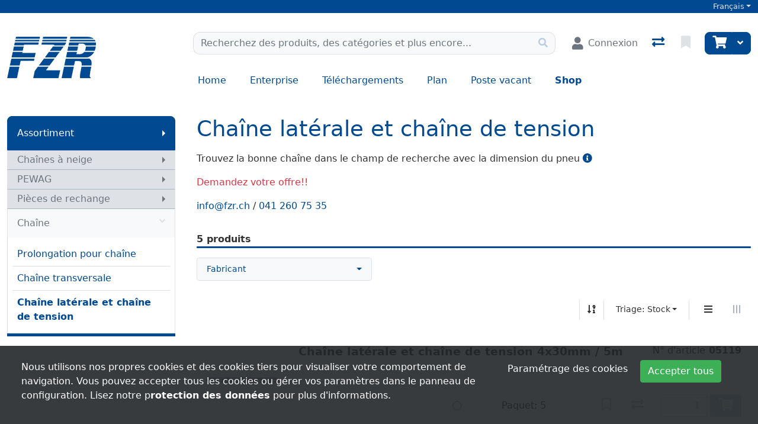

--- FILE ---
content_type: text/html; charset=utf-8
request_url: https://www.fzr.ch/fr/catalog/chaines-a-neige-pewag-pieces-de-rechange-chaine-chaine-laterale-et-chaine-de-tension
body_size: 109121
content:
<!DOCTYPE html>
<html class="" lang="fr-CH">
<head>
    <!-- Based on oxEShop by Object dynamiX AG - www.o-x.ch -->
    <base href="/" />
    
<meta charset="utf-8" />
<meta name="viewport" content="width=device-width, initial-scale=1.0, shrink-to-fit=no" />
    <meta name="author" content="Object dynamiX AG, Luzern Switzerland" />
<meta name="robots" content="index,follow" />
<meta name="description" content="D&#xE9;couvrez notre assortiment Cha&#xEE;ne lat&#xE9;rale et cha&#xEE;ne de tension" />
<meta name="language" content="fr-CH" />
        <link rel="alternate" hreflang="x-default" href="https://www.fzr.ch/de/catalog/schneeketten-pewag-ersatzteile-kette-seiten--und-spannkette" />
        <link rel="alternate" hreflang="de" href="https://www.fzr.ch/de/catalog/schneeketten-pewag-ersatzteile-kette-seiten--und-spannkette" />
        <link rel="alternate" hreflang="fr" href="https://www.fzr.ch/fr/catalog/chaines-a-neige-pewag-pieces-de-rechange-chaine-chaine-laterale-et-chaine-de-tension" />
        <link rel="alternate" hreflang="it" href="https://www.fzr.ch/it/catalog/catene-da-neve-pewag-pezzi-di-ricambio-catena-catena-laterale-e-catena-di-tensione" />
    <link rel="canonical" href="https://www.fzr.ch/fr/catalog/chaines-a-neige-pewag-pieces-de-rechange-chaine-chaine-laterale-et-chaine-de-tension" />


<meta name="google-site-verification" content="nXYl6i9c8q79ONaPc1GT0MDX3Dca6g3XCKS18BT3cwQ" />
    <title>Cha&#xEE;ne lat&#xE9;rale et cha&#xEE;ne de tension - Cha&#xEE;ne - Pi&#xE8;ces de rechange - PEWAG - Cha&#xEE;nes &#xE0; neige - FZR</title>

    <link rel="stylesheet" href="_content/BlazorDateRangePicker/daterangepicker.min.css?v=DW-tCT9Ms3ARARy2OCZ6HP4NcM3mvUn55XW_71fjFh4" />


    <link rel="stylesheet" href="/css/common.min.css?v=qt8XGliIQyVIKFQ2CDpkKkgIYDPJhLONBe8BduDnmnM" />
    <link rel="stylesheet" href="/css/components.min.css?v=mYSZKWf-QSaP8T8dPAWhvHxDLXZJDmcyJdRNopRMT20" />
    <link rel="stylesheet" href="/css/libs.min.css?v=TP6J5r9mYw0hWq1LPiWD5PHNV9Du1KJNyHAL5ejEJoY" />

        <link rel="apple-touch-icon" sizes="180x180" href="/oxFP-638853250296781115_apple-touch-icon.png">
    <link rel="icon" type="image/png" sizes="32x32" href="/oxFP-638853250297831947_favicon-32x32.png">
    <link rel="icon" type="image/png" sizes="16x16" href="/oxFP-638853250297821963_favicon-16x16.png">
    <link rel="manifest" href="/site.webmanifest">
    <link rel="mask-icon" href="/safari-pinned-tab.svg" color="#2f437e">
    <meta name="msapplication-TileColor" content="#2b5797">
    <meta name="theme-color" content="#ffffff">
</head>
<body class="minh-100vh site-outer">

    <div class="loading-overlay position-fixed top-0 end-0 bottom-0 start-0 zi99 vh-100">
    <div class="loading-overlay-content position-fixed text-center top-50 end-0 start-0 text-primary">
        <i class="fas fa-5x fa-spinner fa-pulse text-content"></i>
    </div>
</div>
    <div class="search-overlay position-fixed start-0 top-0 end-0 bottom-0 zi4"></div>
    
<div id="components-reconnect-modal" class="ox-reconnect-modal components-reconnect-hide">

    <div id="ox-reconnect-modal-shown" class="show">
        <div id="ox-reconnect-modal-shown-hideBeforeUnload">
            <div class="d-none d-xl-block">
                <div class="backdrop"></div>
                <div class="position-fixed top-0 end-0 start-0 bottom-0 zi99 overflow-hidden text-center d-flex align-items-center justify-content-center w-100">
                    <div class="spinner spinner-border d-lg fa-lg spinner-blazor-reconnect" role="status">
                    </div>
                </div>
            </div>

            <div class="d-none d-lg-block d-md-block d-xl-none">
                <div class="position-fixed top-0 zi99 overflow-hidden text-center d-flex align-items-center justify-content-center w-100" style="z-index:2000">
                    <div class="spinner spinner-border d-lg spinner-blazor-reconnect-md" role="status">
                    </div>
                </div>
            </div>

            <div class="d-block d-xl-none d-lg-none d-md-none">
                <div class="position-fixed top-0 zi99 overflow-hidden text-center d-flex align-items-center justify-content-center w-100">
                    <div class="spinner spinner-grow d-lg fa-lg text-danger spinner-blazor-reconnect-xs" role="status">
                    </div>
                </div>
            </div>
        </div>
    </div>

    <div id="components-reconnect-modal-reload" class="rejected">
        <div class="d-none d-xl-block">
            <div class="backdrop"></div>
            <div class="position-fixed top-0 end-0 start-0 bottom-0 zi99 overflow-hidden text-center d-flex align-items-center justify-content-center w-100">
                <div class="spinner spinner-border d-lg fa-lg spinner-blazor-reconnect" role="status">
                </div>
            </div>
        </div>

        <div class="d-none d-lg-block d-md-block d-xl-none">
            <div class="position-fixed top-0 zi99 overflow-hidden text-center d-flex align-items-center justify-content-center w-100" style="z-index:2000">
                <div class="spinner spinner-border d-lg spinner-blazor-reconnect-md" role="status">
                </div>
            </div>
        </div>

        <div class="d-block d-xl-none d-lg-none d-md-none">
            <div class="position-fixed top-0 zi99 overflow-hidden text-center d-flex align-items-center justify-content-center w-100">
                <div class="spinner spinner-grow d-lg fa-lg text-danger spinner-blazor-reconnect-xs" role="status">
                </div>
            </div>
        </div>

    </div>

    <div id="components-reconnect-modal-failed" class="failed">
        <div class="backdrop"></div>

        <div class="position-fixed top-0 end-0 start-0 bottom-0 zi99 overflow-hidden text-center d-flex align-items-center justify-content-center w-100">
            <div id="SupportsVisibilityApi">
                <div class="spinner spinner-border fa-lg spinner-blazor-reconnect" role="status">
                </div>
            </div>
        </div>
    </div>

</div>

    <!--Blazor:{"type":"server","prerenderId":"d7871603c35043c396c4f05c0c71857a","key":{"locationHash":"3AB9416D1CB7AED86F35001309EEBDDF0A505C32:0","formattedComponentKey":""},"sequence":0,"descriptor":"CfDJ8GZPh20MsR9Lvn01lxDyxKmSwEyGcmJCICqbuIyYtPhlIUGwmC2TS7\u002BgIL/o3aahznPp/AOS2PPnvv7onjwmfgX\u002Bv73KhQS89MsEOGXSEMgFCVhyUL88wiiJxX4QzrKCaexHBp183q4gxOqIChc31JYWx2bBfWM75\u002BoYwpXgWNqrS5O8JMxQaM/gKTuP6\u002Bc\u002BTGC75RDAB55bmcwwKtDHdlSDT\u002BklXjYCl7YNLsxXvvH1BDbenoQX9wrF9Z/uJV9S09VGJQ8vvu/YY/MPbI0ubssw1tfd5\u002BLx0K4f5sjv7h2Wk\u002Bi3oZHZrHWe1OplX1w7ZYe5M1OO/O1bgKWpTiZ2vK5YdCPPd5e5cJ7PDoX8BwgZq1nwvS4DxYgVNAUxmg7TNSJEcRI4KySVFSL1y8AOkrSGkewCJ7N7yc2jRBugx9UL541mLjhZ3Lg4yXneHyTexWD/D9Vj4AzAlzqEcROvm8EJ9rmrE9H0f9L5stmrxkxENO4rMkcLM\u002BohPKczr5rCFt5RzRHlBCp2IF/bPjm1D0ScORd3V49rZkvwcJNBHP\u002B/qf6cYULmCnF8OvoPv8EFEaDGJppDpS350JBRyPmC4VVbI3dz\u002BwtqXIf4JGMqA75btfffxn1G2IiconxYO8orI1oqDgP7jm3jYnsKUvpJWNuCg/WlNEZ4mbOaj2QMh3IAWWCG\[base64]\u002BDNN341Tw7Eo9tG2C5Ly7cFImX4DYFsDzTm6s1e4WvPi2YuBnaIdQ\u002BJXWCNUMEwCFPat1oxnfgoxhnYDKfUpKtgLNuQzpCQfDiRJYvtmEffp1AcxAv0aUtj38Y\u002BvZllQ8J1/vzXdztRnvf9W3UpxsRFH4YcrMfl5IqA3N3TWWoYdlwZ2HSFAPphq8EO/uxUktrlHGoyzlaWlYhWiYCp5vTzz1mP93J0KYFucRyMbAEZVrK17ES7SN4K0ydYSsQmcy\u002BkOgdRxCKmlJgM\u002BQ4yx18/8Z16llQzIhvuvkan0zOeKsFjNzKkpq\u002B4cm7q4dfTu4ost6f7agfiZ2j2ticFGt0SIfCLJf\u002BJtZ5i5DtVe8BftxnZMUNaqqoBNLEUDxqUzND3Rpmuw475cr5viFEAaJHk4RgXZScYJ3QmbYpYvbggQPIsLVFrNEVd5x9mg\u002Bpp2i2D4RTayCdIi/nYCMZtcShZrN8X/cosKu\u002BwUWED2PdelczGtGRgO9XU2g2oZM14tDw9xwQW\u002B3DN9bG7f5cHGmYQcz39PBbMTAhu6gwp4qVt/edkTBgLB4s\u002BRHszM7stspNeDKORkrE\u002BDc79J7aZH1wKBMMxlmdUpYvyKNiLkqzHatQus/lY9XEnhfys0dM5mUPpZM\u002BoV47LTmPACFqcHuuyC56QOnVpdP9pi7CdXoqpQ3ukZOG5vVA8VNsNKPIv7THazn2525UeCiVDZr5Vys7rLCmmLlqcBdyvsJ2pKAm16K\u002BW2qPSJh8R8wcD33rxBZF4sqUSBuW8Fjxiw1sW8B3V\u002BOXEzlNtvgSpfLGgo1BCZqQUkOUfc6EwsVoQAdw\u002BbluEPPHB7eCUgZ8eOnT2OWmzLxYF5aPbetCuBN04KgXx5uhb4qOppswJdiJ86DnxZhnmamwlR4ts6BcOZ3TyIScMCXjFjpD2BOBIHlCppyg1ArjVTK99rkVVawx5DTc8h2pLZ7ZStMB7nkpayj9nC9/zgOPW5q6uN4Ipn\u002BRaYKmE2Rb8xtaX5QuBmw\u002Btkusz75RSp7vP6IBBPSY3AYHfoQMWFAk98I/NK6tjA76n99nJzXPduOKdSgCVBQLCZMxxivFg/[base64]/wWIlu3r6UQq\u002BeMEmlZYZ9Nl4a4xftLcx7z34rAq2byPOry/U4iR5L3ZFDhExP5R\u002BF/lx2XOCHD1bXdiLBO4ZvYvfznljlCHONxqHQXJU9c9WQfPbJyLGFjKYSKTVO\u002BthwYVT/47W9iPSdWil9BhNo9xuJvaEcAmj\u002BER0thdcLgqmko8vlcwCcFiix/Mhm8kv3CNWQeafgx3uT/j1nRsaGWWCNY7/JmEqUqxBybMrdiBKrTD1iCu18lXplarH1pWFK0r5w69wXLaNw8GVFxe6o1l1pXB9HNqiINcOkev9/PrH2fQN5glE9jHtKXKL\u002B97Q4BhUBt84sWrjgRUXtDLHaBNEgob0j2hc2G94oKpVOoTVtxb/zwVR57eYTcFd8ika8ZdaG/hgfOAC0B7ypApm6O7xklus7B6uHbtNdT2x9u8kciBFca86AFo8qKtBY6UgyK0cB0WimhSlx\u002BMT9rrVz4NqM7HKbRqVqMrw1osIbiLtyMqocV9CrnB3paxylWa7ubCH6omZws0ufKjg1WLXve0s18vQSby2MV5jb7gMabdKCJvzdE0GNSObptpEZZ2f\u002BwAGo6WMVMRYxfTlPlAVyFb/xs6gPKG6WbgVkPta2oziPMBKbjiUN5suBmx1lfMEGQ7Bdf2QmRs5AzCjMoULcsIQTuGZdkHcW9PLCKlpM\u002B1FaQ4WEFO\u002Bps9FQb8Pkwmt27zmV8AzYgwrykvKpVWvFks2MYepdq5F9qOTZNk\u002BWgt0FBkoM4fwVZ78POU/QrW\u002BCs9mjRWmYo/ydyMFirksr8j27OI5v4e8uNdyv71ImSECoLCpX2KTzUMtIC0CdvS0R1yxjPEjRhg\u002BpH2yrjKxr0InGLohiLjA5/a/X\u002BQ1Ing1726/5/NotnRWAGBshBH2x1hV0VeJ4tC2VjZYXRKasBL66ugHA6N8\u002BS1a4SzZ4gJszeVIKlSIwUpXrSceOwxi9PDB07tlr3KRFaiomYF0EhA72aH7qg1PO7M\u002B5ypHUDy1lPoMhDemKkxPAiWI4UY9AUCfzug14SDk\u002Bm\u002BslF5Xs03OMZMWwyAtOuvp4BjEHJMzgH\u002B8GAWLPeD1abPHqT5rJe6SGmvlFubBRB/5Pupwh0UGfd3xm7iINdjR/[base64]/X4YZkcDp/L/G4gdtSLHByFNcIV7a5plmfPpcic72D2mCIG1e7lSqmhDC3D9Rus9iRvJs4i28Ppc\u002BJCmAgORSD7uksbaMD0B3N6qQMPxRRD2Ht90IDId9d14ix1570Phl5nYj7oXTMCqEGjFwAbAZYM3QSH1g3kVNoCbMC73j3E8JqXZNzC6cNTUWaxHQVbGTCp/MngRpQMiVAbzH45xm3vuo5aQ1GHnDGcQkUyYVNza0gNMDSKPc3p3jYkD1mF3MGcfPxCy0nGgzXTM4ctZeQIYPVz4E6Ukf7YBB0Q5FwZd0OdqFhFoTxghrKds/DwLenWncD\u002B\u002BMtrM4hGsqyzajegi4ULJ/RBjtltB6eXvbo6N/ygQTJQ/5MBLebhnr7l/zDpgEvE6Z9sMHu58x6irhrd9q4ABd0PoDC9zZVES/a6NaUj8422Et67lbDq/0h6hrOLTO//RM4KXX8IQTxsm4shpClRlNhrKj0LgKCATvzJ4sQmnuI0Kv7ymAy41XqG/RzGXFXAPuKfCRNneqi0kqdUBQK8aTuX76fdw8FzDjpjrJSCQrfnqo1p\u002BVAEXXXjjHrhpkeYvo0Eb2Mt4FXMt4HrbcvmTut2SN7DZDUT75fbg4T5/ru1GOexkDd\u002BWb2QymwGhHTAGb1dnDwGws2rf0MKK5TAr6HXqEiJp3\u002BsWGhVXOXu8vZl\u002B8G\u002BVlHvzldJj9lBv6Ahlrfshv9QuFYaUUFRWcTAWC0UCwdXRpoFFdCUdRHxT/V1atKQ5k8Mo3jArvapser1CMlOs09YII\u002BAfAVu65\u002BhAbTJFRIj2/UnjI\u002B\u002BmPVGq/QckmBb9XPjOoB/rD1YGrwwA/VHJBH9u14qlRTZjbpef6DQeKgWyVJjuYLxGMyAUrsupd5ctRMtGjJsDl\u002BY9Qb4maUhfzPRd\u002Bl6\u002BFCIC8O8Pa9hJnUnqQD1HWPPLB\u002BskBYkuqb\u002BcF7nJlDMEs32gFWZGKKAtu7Nab6PlktOWN1tf5lJiTHbcTBAUWTqznL4X7bcpTQ1eyr6cIfJjJUiEGHckmt9TduIEEJVYkKayD5a788Y3yhbqS22K\u002BhpiKPbgtQjML1LfI1AvORMj/et/1kBkNGrfX\u002B0NLXa8v2t4K99A4POzUrOFy3KQRgKFjl9sCJsSwL9G4BpfZK1zXOwsdiUICdjnfaiu4P8hJBB/subX7eqrU8IA6esA/JM\u002BiWt9S0FTRvh\u002BLBemHjVbOjFZkvXsm\u002BK9E72jfsBvvtnVhNtVfyAq7WkEc/t4Uknglt4cQAjZYPG3vl\u002BfU7hOWAO\u002BBR2TunYo9O1K0dBgShkN14UIJxhDVN1YIuN7cXGp0C4zCArON/I8s3hgB15EMMagRXJeZLlGuWcz7g4QjzV61I9TyMV2Kn4MyKQ0jDERYFGlQLjLoqAntBtFxmqb9yX9w71X5jqYbhgp4NLlfVpxEhBAM7Cn1kNENGYI6fOOMDQ/JmARpdUjlV5SklBMDFBAC2YCGDRSwrRdHaOI6xvSamOQFmGs111CBn6TE0fIsR0wYxnQ5YSocgVcTO4JhS078ourfCkKwaCPpRwvRTOW/sTv8/AfY0NrijjuOTVk6Yk243\u002BQPJ/AjRU7UUL52YhmsySI/HFJmK70aD82UC5oCjN5DTiqCzdFFq\u002BTCVJxvw4AzTSWCRGAoyCim/ZrA7FTlFBZGcKJR5QxgCFw\u002B1b\u002BKSlOh/6YCnDMsNuLxIblsFLsOAyZAdnOMWDN6NcrrXvClWK4H3/a5PT4n3IcUU8GavF8D6MFbknP9DPTdlovOLSsADNRRkbAbq27tcOY2clJ2\u002Bgv32l/CD\u002BG\u002BtyFkIlsupjR9c1gRU8Az\u002BGrvuP4S2azGaij1og65IJogQYpQLJ2RD9NSqEJwslgPAIvYK307P1idhIVlZoJxtUZxzE5qJ\u002BhG7MkhM9tCj32bZNqOctjcKBqxl5/uX7lr6taiITNermVuIih9bvpfNHi4u7LPyLSTrcGcaR96hPBWLQ14pw/D/k9ASPJIsXryE6H/97ZhGDh22qAqv6mp3U4rvNbo/u69r8oaVdjViA6LgU5kRqYAzhuxpxqT2fBwqlDpgO3dnreWbLiX41ty53hW3ICjxwRAho54FxRVjanadAckPRjUlKkif3D8KJKlR6tvR/wcCB5TyQc62nVMSdSgUPm9Hs67sFA9GiNXnz/SyVSC8M7xlsqqJnI574sa5AXP1e1w\u002BXWST6F8tytQ77l4BJ4eyHF80AiF5ALbCHlktcpPqVRGUSrRP6Aczfo/TwJw\u002Bvy3yj538szvnlKAKlOXL34jrhHImem5GxKPB3oeCsdcVQmnfsvMKReKE0Ic3vAc="}--><!--Blazor:{"prerenderId":"d7871603c35043c396c4f05c0c71857a"}-->
    <!--Blazor:{"type":"server","prerenderId":"8ddd58b7986446d9b72d89ab0a5b87bc","key":{"locationHash":"81A101C1637ED8479BF44C065DB72F3F25E9279B:0","formattedComponentKey":""},"sequence":1,"descriptor":"CfDJ8GZPh20MsR9Lvn01lxDyxKnwfNINY3LloQBIuPXgnKM7wr3BZCNbF5PPHKC\u002B9KnE7wSgD7DXD6WslBqQxzIN7tGxAXxtYOPxMf1iZYBGPOsXu/VUIyLbK6nD7SMb7V5gpZ4z1z4Ip\u002B0pK/8l772VYw2iTercDHNlZFhMXthArHkCL7bHPQADVe\u002B/tGMbPKuUzGdfiigl0dubgf5tklmp2TcbQlQRZkO\u002BEbYt\u002B4m9G1D\u002Bi/nqMKcQReL6BVbAFDV6zQyOHKuGN3G1YhoNqrhmHBRTZ70IEMNLC4e5NXVM5EKxDOm9guQ4LFLfyUXcgAfeSE44B4QpGP5oU9XOmgsxUUjZnXe2ir8MQxEevLfwUnwiw3U5yLSubHnYHKoIG5tM01NVHuObLi4o3rs7Z8M0iGvOH91u2ZAAEBTUBCGKLoyhNNIohZ\u002ByHuY9vDeV0u6jPD6hbx\u002BxKRqt7DDuPzkoIRaTgtNE5y\u002BDGFgBwHORM8fnJRzLtZcvjwfD9K1Ex9BpoxHRHHYhVaOp7OEXkFVUZYuKFeYRo4Ewj0acWzjfksnJw2xK4gKQRbnoc2GcX\u002Bp\u002BKRUQ0GlkGxrcmpBhhjbArxkM8TyR3YUfxYi2sL7z3btpxb3vMpwKa1jcqKj\u002Bv6j2yw=="}--><!--Blazor:{"prerenderId":"8ddd58b7986446d9b72d89ab0a5b87bc"}-->

    <div class="d-flex flex-column minh-100vh">
        <header>
            
<div id="metaNavigation" class="d-flex font-size-s bg-primary zi10 noprint">
    <div id="metaNavigationContent" class="container d-flex justify-content-between align-items-center text-semi-lightgray">
        <div class="me-auto d-flex align-items-center">
        </div>
        <div class="ms-auto d-flex align-items-center">
                <!--Blazor:{"type":"server","prerenderId":"c018ad9b5a45497cac329cc4545488cf","key":{"locationHash":"1E34C69BF7DE09722D80EBF7D2E08E5B6CE8159A:0","formattedComponentKey":""},"sequence":2,"descriptor":"CfDJ8GZPh20MsR9Lvn01lxDyxKkrDKLZojgLY1\u002BBDltDyk0Q4W9rIRRr4LFsFfZpwqqZ914oAawN\u002BKnLMVGhqcMe3U5VrowAf1dVP3FisjZeOSuFpx5Lb3\u002BXW2Jmzv3bX43y94ZmUjo3evq3lG9KP\u002BgDsRiHrt3hhOGjInrUhsGB4EfaGDv3rhDYMyNODUVcPxI3PCk3LXmyqOLSsNn/nFJhgaf/\u002BrcM/p7LYZ9qJqBUJs40NZUcIX5eqPCiC\u002Bp9SJWNcR\u002BJv/ReS34npPPQo2UrU3rnLeHJPcl/LMRN1E5A2QbjiLldLMyta3mhVrZ4hYk282afxDQORmmAHhBSuQsAJNn8bcPCioySyWbuCxWfYBjwJDZwfNuWzQmLJtPHuXaP5D7UZjB\u002BYIlk0\u002B7QJQyK\u002BT7AuOCGBSvxHRWqRFLkHWuH2RQXlAOml0kpP/7olJmkBEZH3L0OpWGwQaRScG7kX0N6vutfw8smEwyOJKaxKdqnHLFgQIFP2bMh8xmy4n7J3yC6g94t37epL\u002BXEiGBNAtPI/qHj2krlqLsQh\u002BikZX1Ib1MfiQmDqhQLeZzISWmLVsNj0G3MRLHFvEhChoD//BUSE9KyyCn1A/8Fb5oCUQ7ZbU51PqFh\u002B8dwoy911O/3k7p9\u002Bj3Jjv7f55F8bG6xnk5mpq6eJrKHnNS\u002BW9sScK8tHbKrM2ZkZ8jv7QAE3UtZ\u002BvaUxCzF3Hu3Lcg3\u002BGJhiuWB0OPrDEb3HatrCjmKcpfeP3B7EZtDA7snBpMPuUVcBRdFfOr/1CnwdRC6fOpXbCVNr0Rbo7nWe\u002BLKPH7fgKo15E\u002BaaI9Ddyzek0O9wHMctqVuP7gSPSZ8skaFEiHtlbz1U1Feeqe0tu441zGV9nXqcyv6daVpl9Cqw6CcxTGJNgBHggkm7imiCv0/Qp8ZSo/ZM05hvDCOhNg3QPOqSjJtXOgK5Lr4bQ\u002BVcurqj4zIIYY/d2c9tXCajHbfaHWWmuHbKVZ6PU/sbcbpIKTB0trR75q/jhw2HpP0el4sv1mlkpwdsKEl7PvfbxiyqD5L0Cm2xbKGY8Tq5Ex7dvFo6FxYzHgwVIcFKBU0jKVID6\u002B1sP0DDP561s3h0/3A6Sl4zDCO0XXDir408Fh/ChXAr8\u002BEXBDLDg\u002B9JDfXh8FyNSQZol\u002B6FzBjFzx3njQp5vuh2GBcGm6BmnU56KYhSeW5DeYy3YwtAiL5sgOIQCCccsbAnTRiQ8FUpg80xjuBBJiFgZv5thcw0vOUpLjQP421ppG\u002B6mQWgC8slqJt8CD6p0m5V00PAIczm\u002BOYbbAT7VQ5EUQXwZmJHyV5HRRVPXRZbMAGAoVb7DM1fz5SoeXDW47aVgyfWUu4o6SSdrycp6WJlrvPAclrdyAmxL05QrqqFJh7/e3mSbB1tNSBaA5mKkblDLWrYw1hZObThonjq/au7ww37HewG/yuUTPvh5bz3dff4z/5tDDXbKW7O1cG4tadpPaBFZfhlIybuBmUBOVovyQY\u002B\u002BSw0pn\u002BiUDk6vna1\u002BzlYGAySa9n50jTBDZcjhUczaLmJcFAK0L9pFmj7jdWGgq0V9B4VoDf\u002BYIibIrpQCgfsmVP7BAmNFnLbgmHHNNfBiC7ti8XiC/8TSi9sS5hj0\u002BtW7QLQjtdLigMUrMGs2rHZD7qB\u002BmtbBEB/NG/5iq90AnxyyKpkV8UrnwZOYTstqYzIn/HpkJbETLxGGHSyqiCMECJQs01GAh7CH19ZErJmbj7ljaPsyZLJLIKgIqpVIOW/dbhWeV1M4NLGQ/RsMoqrOnMB2rt1RP75pVO1s2dbHfIrGRaytbBFbOqQG40Ewbe5JQjwKD1F2AVPczsqQhB14r5Is01bB2pGCT9DZurtM5dvrEQeBFUi0zWm3YVBe6V62d7sVwr/r81lM2iTG0bQ3GTcqBCTWk1CHb8yWVMAEr9VSH9fj\u002BhklQwjaCtsJujL5QnzivcBd7xeQW6x\u002BiIJFT9FdzF6ZrmlpQOxPVcXapuL0NsYePsCLJP8zlAnjXfbGhRQ8mfKJ6FHPzMDT/ziPiIKH5MdNnEZO1G2bwNZuZH2QqB8\u002BUA\u002BTyvmgN1IHjgwD7t9X626CRNsOp7ooMqyCBoeissEkwlYH33D5qiLk/bOe/qacfphplX4c7cMuh4B2pNBrm4FGwXp5hGl40EMzvHJl7fDBUKu0X\u002BnyeI9ig5\u002BhNjqQLeWjCieXjsEsCiYfCi2uAvE\u002B70LvsTyPg1MoLSfn1FRsF8vLAJ6zfPXJAc\u002BqLnRyqFBhjeORTD8TXlQpJw8GKS0Q5AfY8jSH8VRoOo\u002BnsqwKhB2DpORPmfkFX0UKUHF397/ARbG8VtTr\u002Bfr\u002BqS7ljicDSqjXAsOosq\u002Bipb2ElHPuQXf/FSl0vV9Hslq/2rsvRIseNyyrVQ/3lHSyq0gFqWZ/i3ITyK4WKPRFa2iUKajIr8BltBHNXtltXHUp3gaKT\u002Bpgg9EkdiR1vQw6goDVu1IJZHMQ1bSYmdEyI1YvHoe1IgXA51L62J2CT7\u002B9KOb/viWKZHgDNz7xPIPl/iSuxEcrEtBzW\u002BkIv4c4plHNaxqIS\u002BqEfa1n4PzwLA6SjvfF9KL8SoLBvICIqa/\u002BrTpLTG981099EBVI3ld\u002BEWsA/VuipKjG93gVXrJz70r1DjbjbW1kMqvNZmtA5NNet0tErPTUMwzIK1moze5S4MMin1sdj7AZ020cfhwMqQowdTvgbuVSq413rRcu6/4KyT7GX0sYsgNmJ7EDBM/1KSiBYzq3snEL807bpUH/ChKLlikTr2IvUlseruqoETD2wPOa0Iyq3g7PWnGUQx8sJN5LFzp59V/QzqQIBlb6/3WW\u002B4J69ARA2lH9rgwNgBo\u002BOfG4v\u002BJ8OwfTGBY/t6sR/QdG\u002B/O7dZwAfsblioOh06DiFQ0XQk9ixcp\u002BZm8wvN/JiU72di3ClxXHKlxnEBcMM85QXrIVqMvBvdfgSHxTIoE6diOUBpkgCk42bZUPjBHsAwWDPpj4y5GiMZs2t/XAUniTs7K5xh9\u002BLz1hClVNURWvDGLq/9nKcaS3gLy\u002B6\u002B45QSt3jMktAFGrpaqQaEx83NJ/3UhP0msDHz69P5BvVt72Dyw8CKo\u002BYihR7UxMou1cYUlc28m0yVZKZhn7LZRLKcwAOO42RtLh2uSLZQsLeFFTypV3fDIWNPsdcKmSP6oH\u002BOeL1di5EYayjkmMupyOn2aRf6qZ\u002B\u002BRWoyEY552c\u002BtKOrmeRVt7c2gIHR65V5NkUu4MiZ3SOSBnE3OxFDG78LyLnP85BmCEF2Rhi96WKDAcVDMYMht58zSRMbw\u002BXYp0cL1xDEunYzUGpJjgeT0mHZmdkHsFTbhMb61Quf\u002BUj\u002BN0qxsXz3x18GiTi6bpFAHDbefbsckHjuzKUksrECVG\u002Bmv4zXGWil6cNIL1YeJXMlkeqecD6pm6fp4aDZnbNYcU4ZO3THp9sgwKvoELEHKXlPQlJcJXU8fI3JQl4GfutjPkLXjFEjvib0EaiLTFkoiph24ffimurl27xbABmpHYhb4cK\u002BgDHygTXzIKxbmtZBxDZQvTCym3HWCobiAMrwexX3t6SxFIsPITqrf6NMhR4aoprTJSxFV1VElX1qgQ4jpvzYQFe9Z/O7TvNSGqTNMiM1WKVtuZJmGnvH1ZaqD9XQ/SQJdZ7\u002B7ZzrOFqCSzgOrXFQ4Djw2vndd6BZkujxSBNjQzTnHU7WFTtR01tELv5MKZG5haw9lVNiA5v8OcB9uq/mdrmBTI4exMnpIU3lXu4FSWz4msz/S8wnl1AuODNAHJAhMlrwQxvRBkrhn8lXEI2gbcx8xRj2uvPTczopoMsY\u002BniOr8Fvey7WwyW6a4IpASE4jvXF/sxjX1CLHLzAkK/sMABenRCZstUx5MvJTP2rr2IFG7Op9VR8/LAHGA3ejMM/911WqqghYvfQhBd8VOIlcIWA6DZRcpK6xFAiGHbuwn3IHIClwVO79igBNlYIPabh/dKHhYY3eDT/3NGdTzmL8u4lyB5R6GFSHKa2LcKN/ApheLojPjuO2hWo\u002BzMF1H38Tk8yYUbRe7DF4mI0a7\u002BIRPKXFTnjxJ5whRgrK7wMNIyiWhotTWybyxupmBxYie0rRF0kRZEtueAs52KxqmxH\u002Bwvzg\u002BtzAVZeR1hcBMO/v9VGyFBj0w7EFYJ2cK7rw5C0JtZIMChsBt3vCk2a9D7R78dUPTLoO4hmg9fJnzNLav2Yp8DY6mwXWkWkd4asGCMWqbz0kIv\u002BPR0REcaze2IZ5Cpb/sKS82rFt\u002B62dY1jpcS7m58XgkHVduxuXc\u002BCDUc1kjPh18wG9BFTrb9KVzawk2h3TfO4FB3oYG\u002BSArB6KUvPJvkrtCWQmfOlOHmoEnkN0bYLT8jotBYJqrswUMTr2sZM/GFOI1Teuhw4jXB3/hiz1lcgYujOqb26SrH1JhE50A4fvhdatgwTuIzg8gCFxf4XZJ1kFq2ngzSbi0/gXjGPBX9N00SgpPOUQQlDSAN8c6WTDAzbK\u002BiWGTFkq4Esyiblc1uhy3YpwvoPzHN5GOwc/9OP1cfYk4JQK3IK3CmQXezw2B\u002Ba3tif2c4mu7QB/yzNCB5FB0tPxRscNL3LUutmD\u002BetdNW0kMCHVPek3En\u002BPHtKpgBpvp15Wr7TtD438KPmoAbJijn\u002BeOSSrVMAE40EZMbUH/jEecO\u002BfTI9IyrQmyUbsS2vMqQZpqJ0buDOyRidwhBGnfLvSxgWDxYz1mN2ETbbmhOlGnNBDclr5SLDQRj42UZRmWt\u002Bb5bOOsJESsR4Okf\u002BizyBbQ3NYV0oWyLcuHSO2oFaH7NuTZevvFvGxYpiXm3WkkTUnOTleFtnca3gMMAAVMgey1ueS4xU3n1V\u002BmnB\u002BAvRMYmVrtR8f4kYtSPqG/PFlpcV30vl/vlYFTlYCTSGvgV8bI\u002BhrH2PY2px9wZIDVpt7yERBx2CPYM5RJXfJgXkENi5HUgNPrBIzJWgBL7i7GDj/dexpd8iNGYvFIZWqZVtqD6CFxiqfTO9vg8sStVxnxAjLPrJcd5rXiEKXIUzuE7Y0/8C7iU\u002BftHbjr7g2QJ/7FK0CWXJKq6JgJbo5Hk0mt5GP\u002BVGhAAJV1ybHJFPJhopvHM5dhkxXerwcktI9Y4ItwhosJCSkpenI/aQZEyOJ29GOGMSOkWooTuf11tbQAcGu/ieg8amIgq6gZUAyskSgWjP/aJ0R7Qcz7eQouPmk6PDOOSjXQVtVM/jZTcl/Ws/oRhia5fNrje8qTSQ/xAMgZk/vGHzm1Bb0u0JdA51LtEA5bZhluTYmwz2iLS6k9HCOwLuqxvbndS3UqZ3ziVyem8XFmwz\u002B7NfKtnW3NnoDALYtlK7u8HBz2PW6Ytb1kw94ljt7hZwlUspsL/xbs9WzzAJN3GMHIHHJF5mzf\u002BKHWeJsnNqL2QmStQdlNjn/unTM\u002B8nH4t4uX9vod8APu/9dU/hrg0BY5HggWWBS2QZSzpvI8KyiVDtziV1c368nzPyy5\u002B59T77o5Zn0DMrUhIsxqpvHRC\u002Bh61j4789\u002Bl08wJrOhsBIhWY1P1quUj4yAeIPQaoyiY/fIzkQBuo4nexdBTi6R//6jXN6BZUz2IJK3Fuxsi4KdZ05yVRxHKFnGdon4W8/F31K3fdpcNiluGuoXgShpoko2SroLk1c8SNmKAjJQGU2Hp74FfsrfRfCrD/P998c/laVgAixrKRO/Fvy19U1wgu6Oy4xquEaJyLYkl1EAPFvLKMB6WH3JtPnmFz86HIKvRihMC0edwMlFrTN2jS8zy7Hs6yXcTIRX6C\u002B4MQe7yIkVDfum243kcWZZYledvCsDFFe85Xo94u5Ch7KbValXOD/C80f9kjsEjyUFe9oxW5JXzPPvhpgydpBtnhmN8WucjoKMstBwDab8Ml2Y9i6fviImTdW4Pz6h3crKcLkx2w\u002B1wZ12ZYpxpaEwL4B173\u002BvfYe1DiGQKCng5/FwjCJVNI4eKqyTcHvy31zv/SCuCXoCzPpVYJRZcphJtZtSR/EzIrM3XvGNViJ40TLNPfdSSCpYvyr/USFY1/MI66ZRmUT5gNfABlE7829UcSLycbOObzFAh307iP130\u002BL39DjowbYm6ht87V1dCLsUx1pYT01kofdWi995Ex0/YfCh0BolXwC3O3ZaelMmBDT33Sn2"}--><div class="langSelection"><div class="btn-group"><button class="btn btn-link btn-sm dropdown-toggle" type="button" data-bs-toggle="dropdown" aria-expanded="false">Fran&#xE7;ais</button>
                        <ul class="dropdown-menu dropdown-menu-end p-3"><li><button class="btn btn-link">Deutsch</button></li><li><button class="btn btn-link">Italiano</button></li></ul></div></div><!--Blazor:{"prerenderId":"c018ad9b5a45497cac329cc4545488cf"}-->
        </div>
    </div>
</div>
            
<div id="topHeader" class="bg-white sticky-top">

    <div id="topHeaderContent" class="container d-flex flex-row justify-content-start align-items-stretch">

        <a id="headerLogo" class="d-none d-lg-flex w-25 navbar-brand align-self-center me-0" href="/fr"><img class="companyLogo" src="/images/oxFP-638853250297871968_logo.png" alt="Company Logo" /></a>

        <div id="rightContent" class="position-relative d-flex flex-row w-100 w-lg-75 flex-wrap align-items-center justify-content-center pt-1 pt-md-2 pt-lg-4">

            <a id="headerLogoMobile" class="d-flex d-lg-none m-0 me-auto align-self-center order-0 pe-2" href="/fr"><img class="companyLogo" src="/images/oxFP-638853250297871968_logo.png" alt="Company Logo" /></a>

            <div id="headerSearch" class="flex-grow-1 justify-content-center me-auto order-7 order-lg-1 py-2">
                <!--Blazor:{"type":"server","prerenderId":"6b13ff54976f4a1fb369645831af1282","key":{"locationHash":"9F0E8914BC9B901C5F0436334B271A2B82C32696:0","formattedComponentKey":""},"sequence":3,"descriptor":"CfDJ8GZPh20MsR9Lvn01lxDyxKleTB0RuEHRuDhHf2\u002Brqv7pcdwiYc9cNcNghApPI5LrEcobevULKZkmhyr0Uu/GbfuBSMU1I9I2\u002BJIQPk8HmNEqBq5ufua18LgDY5RYD1ILoO04hU7mk\u002BnShfhjyXS0xFbuQkVFzBkO9Dj4Hr8Z0rCph/ZxRI0DwoFa8SHXhjDtZZ3pAsSxFDg9ZKI\u002BxSPIJRmHiCckBcgT0HNdWGEX9jXI7LhtqlN02b\u002B1ls3UPlLS1ZM/jpU\u002B9V7algGoenqtw5\u002BMsNv/6my77LQ7N\u002BMFF6IYdCFp5fZszNGR0r\u002BS8Pq6feQeK/q9AwTtwRPfqLCZo48aWlQxr30N6yeGPJ45kmJxf\u002BnJxpA68PbAh2pfkhk0cJMm7UHPQPYu/e7xOYPohhTvVd/H0Oldj7YoMWbKf4a392mt0cJMCnJpG2loHzPGuJfDA8UOt1cDCw7PNRTefpEmypuoMJGaxMmZdf7bfocttuGyJDOvCwn5ENrTPcdhwcKva5pJJcYXC9lcP00o6PcDSxKdrytQjO9AIynPkjZiFdJsV4UbN1VMEAPzFz723qvyTObTT0f4lioi9\u002BU4ehB/WXhctW4ycepbWj1xIPAdxjwbA58wmgmyZbRpK7G/ChDKIu3Bpo1embAOuFbzPmsrBOcRY9tp9fsD3GfluWyee57xUml7CRyCSN3zH0LTVOBNe/cVLKALxS\u002BxRr3Ne\u002BUa\u002BbtIT\u002BdWS86h/EgWohObdVjecF4dCPgSKO1RAIeVfl4Y\u002B8\u002Bi/2wfqMpcPG0IlTPbuIUlnrSo99eCgAmBLkxh6LUn0Sqy\u002BKqzS\u002BkUcOhzhl/oY9u5UWOyPAohNHPn6cqxyWV/pqEn2sYQSiGpqGSp/avl4QsOxTEqHJ2kkhT4WA6WfFnT02JBN6rK8ckLbZRfGj4gbOL\u002B3ej8Apb/iJSthXcMQ5SgqzrWBRLdrwyRhWEMpirUYa5pULfynWXYMbi4Mqv30EJ/KuQFxJVCGo4ETLAJ0Nfnk2ZiZYRYSPD0qkJcEce5UCV\u002BSxaTSUldAJF4M0iT30vohjlMgeSQgFzEzO2AFZ7X1U\u002B3GlcajJsvJIUy9q8d8iNK/CLXdD80bm/OO\u002BzGUxx/jthwzmhz2qQBOWU0O8nRSKgPjtex6rEr69X5bogOOJ10YyRVnwJ/3lhME\u002BgnjWboq6c5RN5OVaWoXObzLPymjVY9Y6yQ\u002B5MXghwjpnMRZldUHzT5dD0UCzHA13issb3yk\u002BkQTaYxwgQDSl\u002B6a1pE0LgAUx2KVix2lt75ZoRATGSE/U9C4t7NZoPtIEI5/lLP2dxMEyXF9p3de2V\u002BuGlGkeAUrCW6IKINFxE36hTUxWiVOetPR7DnQEmagn4/3QwBMf1ircTQxTXQGULzqzD2ED74LiSLOrycK07Y/hBFmbHBHBZsxZnHvRwM5tq8tsGkDjd94trPCVIPASfjJb4\u002Bh4XpOOVcfFIYgbVvXGVceq9P9kiWJ4cNGnTiGE\u002BWpiKmtYbgG20z/yuNlRV7BFm8iPUmZWPdwG/k\u002BqEJvadCrAjcC\u002BQQ5kR\u002BLzwI/soD6uto7/IaCEKy4/46KS1rxcUy81htTab0oGMoSRVgHUtXHMyK7os0P90pReGFsvWXzuxpDHlQFy8jFU\u002BFH9p4aR8rq\u002Bnp7NvKN63TM8sod81eSRSTIj4tHBN1vV7MDxhYrTYCzn5ozEFwmoyVzKT/d95OymY2TUliyqL1Pp4TvKmHnM\u002B9GDMz6cOJoAdeHUQjJH7eCONtU0eZYHixP2yThKYlRJYndTcC72ivzRRHeH8cMNBQf0DIO1jKzgNNj8wSkPzihBFA8hddNSJJouxa6L5uXCdLnynlc7E9q/YOs1i4SIwTIPppi9LB\u002BR8VALkOLEC/BW2xIz/0fDwHvmLTdcC6TAOIHh0ilKYNxBOg5ztvjF7PsAcDEfq41uUhAPtY5PnnDWSCFivu5GB9yDRo4Cx4/rZx4knuhwYX434fwD9rrRJCJc0VUzUSDIWTx1C3WOUJvFMTIVu7GzGOz1Yv5cTeW6DWsaSxsFPuRP\u002BpujWV3q1Wa1RYHU6yaFQFMlPZyGAbRUTy9hGkuYWv4exFNyGjXas\u002BkgI5sG8ArDxKCor/6JkUIM7z0QC7yVeTbh5SpmVdwPhUKuwTjRPW8BScbkrs/S5Nm8BAApgwdU6ENs/keCFJ29xo7HVTgwf\u002BXlBiU4UiWvh1NKpqqSb8Vw58DUv9VtwSW0oQMqSDiKyI\u002BuTIQnzpbKf\u002BvowgiVD3yBMxToC4HO/bEgSZLR3awwC\u002B463QkXswB/oANfF\u002BIymMK6fAZpTls5st\u002BaC5jRGAhQhyEQV2UGSvKPQd2JAdLZvPws78Ndhz8\u002BhrPv7xpYWRfiZJDdsZLWl9UEoyum37K0vzKbg4ZSyrSi873R9zoIXYnLr7/\u002Bc5K\u002BiQKH\u002BwS4VNKzoHKys6pGToTIGOUdOkoUMVDAAU5kYQmPqce331XrLgNQQeQOeXqO5frQUTV1rYmzQ\u002BLoHyKGeSDeujCJozSXw7EGmH7SUKqFJx9aunMZ9Nxl2IsDvUnzuK5YxKCVVUBejN7qW1G6QQ499OuTSgTSrMHNSWnR1Rzkn1T9QbeKrAwksDgDp\u002BhLC1VRNWBqyzFYt3/bvveeD4tX9YCFTl5OpQjmhUFEnLVjm8GS5izUkgIvHIodAzMTV1cmwY6xOq8FPnvjp2hiN6V\u002BVpKDQnAXtXEoZDU9qHhdJij6KXTp3t8P9OKyxvbRT0UkgJiqXQjD4bZA\u002BEaXXcnuMK9g7ud6miNJtjNFRFQtnQf7bvGyRAuwqYIGnAxskutkOZ1DMk4oVDy3O7u/tgjGWJB6/8\u002BjFUHIvic1IbgXHQK2FcItuTK21D0mu2FnYqZZF08SP/H9VB6Xdo6bSBDheJJlmwbQYDL2jcWCQPZj2i35dS8BIOPeFFRyTNJCGV6VA7Hm4MYpg9wZcT\u002B3hFd5s3Hh1tPR1A//c12B/Libl5UJhEGSiZDqvqbBIwQTP4QncEhg6HLzm5Y45PVD27VbTNo7FMoBlyjsQA4KyXK1DZLamPcuN6/BfiPQUMvDIFTUVA0gsVy2pgYrozpse9uZyaWduiabZUvRHZwT8FXlUBvc2mTDyr11SnpDeFsCct\u002Bc7qydMbzLQEZ2Q6d7lzskrfqtSJ4MLMw0AL9NS3\u002B/F3KN3khcBfandih0Rv9ux0zO4Zc4dgwXRbrDk/86C3MRHSepxBBnWcvUYUGsA1\u002BArGfCvl9XFMUgJkK906I6fzB4s3yzaIheIvpORQOHbwPttjtDYvAbN9e8C5gsMyoYasDqFwo8ZS1GfLygFsmKghPKv4x6tvDB36\u002BZ4imw\u002BxH6z1JQlE74xJO40N5yKNXs1QNi6VFYq0HSRnVAmL17tUtTcHbnTixDdI6pYP4ixdR9\u002BBEMBjP0qxfxZmZlcXemlAde\u002BEzKQ94K3u7YsyX2aaQSJUqgUS80g62qnzhE5V9wIDgidi8gmLiOnhE\u002B3VX5jnl3mI3leliare1ppo0227pMPYrtwr1vNVjLJFTapbRcIu1CEtwWBAZSZo/JL9sf7iH9n2XwDUntmIR\u002B7Q\u002B4XDb43EDfqFY8G58WoLWi79w03zEkbFFGnAfBXIyM\u002B79/8RLXbitegjTqbib0hnoBQh48n\u002BFTq9PuBIZ1lMYqDwBJ3Unt2kia07DX0RitZ32d1bLsiAaSBuraO9yABghvMuk\u002BgXlm3znpdAUoZWBMa/W\u002B8gecvRCvThsOHGgrCOPiMYgQv\u002BNe31bvvmrumteeiPsd/kNK7T9tk82k\u002BgINXXoVkpUQUevTpFFS0a8yu\u002B\u002BEF62xS9ajOHRL\u002BDGCSCoNiSqgQXuPMRgp0C7B9lfZ1RWUhUQERgQYm2r42n3RBexXEANWMbYU/b\u002B\u002BAffFy78eMDTb8tjHV5HaqwRldP9faBHRRK9bAdlK2b/5/M1xWbwP1Bw21Q88jLTOYmvR5hlSVFV0kb3mAnK/2yBaUVyicgIH82qoqqKu9RGukezV6VQfF/USX6DuT1j8rFyQTaTGSASvoJKE6YsYvDBPv1pIC95oESLQAcOm7S8AZrp8TlmaWi5XO8sFPkTDwxZ6CyYGLYyjCaKOHE0ZpfVGgNMVhuD8Scam1KV8ZFdo/0Nxl8ArpecIOSEsnMrwN3DrTaAeTHKIVLfhCZODmCA8uP8WuiW1GIqv/YgQaBOAIOW7kvf/JIVCQMP5YahFwRX3R/1fXxqGeat6fbtrITaeTeJQtLzt4fbVbyNvSXFpVBps/wZYLKnjrETwgLBAl2qFJ49MflO3nDZu7aeY9VcWuiVSawS0d2YX68JZZS\u002BPwBC\u002BZudwdqap9N65i7OcQK7k8sVAUxwKFnM8JNU3TMmdCNa7aOVYZsDG7bh/PurGINHEtowJgWy9nk0gBUvxXykBhsDIkIH2vMGgYRv5eKYv4oqReADMpel3a2/oyPNOt0KHWJ0Qf1i\u002Bd41atiAmnzv5Vy4f6zfX8ukqyqKQjjIe227RGCYFTwpriKowv8HmFHNfqMuIdZyg0RaY0ZmxvyllBp30IIBlsxll3uApcHgwwUrvnMsxxd8OVma8NhXqf25QaLKYv0yfq4psbOo8lXt9Wjo/5vQaXkRLTCpRRNMiStDKHmC8r58CNwtElqnMi6k8HE0ilwGxRRnTIUs6lNF3vMkhu\u002BS3\u002BIczt8RpBTnM7KdANpxIbvc1SuRTUZULGACeHskPcKhBIznYewzgLrWuY2J4l5eMJTI551Afyp/HeHKSssluWv8OHwYOmbiI/GKoo9XDAWeaf6UHJTygTG79kF9EuW4ErwXo4fIP1l5M2RyR46tl3Jcv\u002ByCg\u002B/2\u002Btg4SQG\u002BYctab8nRDOx6ajrXgqg8EG5tfje3jFQMK3MmuB/I9EwUXvs2JO/4n6G4Hc7S95NT3w5SXp5Ruff1DDDK8PT4Y0WxHOykuCAiGvWLf7HWkJc7BBUM0gRoVK0WyvO8RM\u002BpIH/bshNyU\u002Bhpb/IL3NPjs9jYRZQOl6enkIgKXT1m5zPPITV0RmLgKlQNNZrcuHJ9VdSvx9EiS28TMDMyVgGeKrtU6WGlSjsmOjZ8ftce7EOk8EUjsbqha53kyseISc\u002BfS6vUUL5pKdP8Tdvs3kA/YASKGtfprsjnVVJpSOSR3rJGYdPWLuwVEgDWfA9GnOAm/5OTrHua1DSemgQLP0OPIlmUr2gd1Qnmz8jJtcZhlJY/rbvcAtyipi4mL6mBZKi7CP6L3TInfk/nz6TqeIsqaS4qQfKOf9IYbl/SyageD6A0bqbl8G97Dz6QEAk58fflR9/J/T9SVhjhkZ7RIR1sPWuKxG0Q3oraB/IGHvnFOdGbPjELsL2EPjNHg9zP598iTiwgTMotRlc6aC8uCphRg/EZKH0ydfgd1k85zDwFCoz1600T4nGypD/2UdBvtFkNyViF5G/9QtkAXsZZNjY5uVaLhfcQw8riGQDmmHqK\u002B7qW/bkdwsnd4FbgkHQ39T3Gl3/erVhftn2kxbwmrfvcVQ/UAOh5Wf\u002BSGDg1G\u002Bn8uAKx77O/jQaaEkR45gqYo76\u002B8wuOnVPakQjgYF9a/nAvloKvOJpschoc2LIl\u002Bd35tWHTNLJlDuE/dmIV9fU65NBwH8Lub/AHie0Jr7ncn1sLCcai35jfgr8G\u002BHXmo1/NHdxBvlA60oMGFJlK9IE13Gj7QByGul7/MN9UifZGJ8RC2A18r0s6rl5T5NkhJwQfHMrw4BWjXYHqMDSmyr6vr9eIJ2aISDQoqpKiN8GV3XMP9ekr1Bf8ELKGzBYjo1cfH1as\u002BIrk0xp00BlwGX54C0MKF16NaDUn5WDx0mvciKO1e/VWJOAZWIVTYMvwU/mJpvChuSMJI6DnIGFxVDaiVSm17qnTo8STIpj7NIiBQdx8G3II1kMPxAZtfIrqrRP1UH5vLIHYG0uvByfHn/M9U3AOVx3hjlS2y3gW3dZTC6jPdAR8PCUtw=="}--><div class="input-group"><input id="inpSearch" class="form-control border-end-0 border-semi-lightgray bg-lightgray border-top-start-radius-75 border-bottom-start-radius-75" type="text" placeholder="Recherchez des produits, des cat&#xE9;gories et plus encore..." aria-label="Terme de recherche" value="" />

    <span class="input-group-text bg-transparent border-semi-lightgray border-start-0 bg-lightgray border-top-end-radius-75 border-bottom-end-radius-75"><button id="btnCloseSearch" class="btn btn-link me-2 text-gray" style="display:none" aria-label="Recherche de proximit&#xE9;"><i class="fa fa-times"></i></button>
        <button id="btnSearch" class="btn btn-link text-primary disabled" aria-label="Rechercher"><i class="fa fa-search searchIcon"></i></button></span></div>


<div id="searchFlyout" class="zi5" style="display:none"></div><!--Blazor:{"prerenderId":"6b13ff54976f4a1fb369645831af1282"}-->
            </div>

            <div id="headerAccount" class="d-flex order-1 order-lg-2">
                <!--Blazor:{"type":"server","prerenderId":"dd0b3f1d61154c40a8eebaa1d5251004","key":{"locationHash":"D10D96929C2B8E593EE9B7E069F986744A1EC385:0","formattedComponentKey":""},"sequence":4,"descriptor":"CfDJ8GZPh20MsR9Lvn01lxDyxKnI90ZNG3\u002BhkxY9/HbGUWkfFwx3lHFKxvKp/7AcbwJEHsFS3Rk8kjtDq\u002BE4x0mSDBAS\u002B78G1gqYblLbi\[base64]/AyPuYaE11jxKS8p6SkOmbv\u002BiLuRbHJcWakBw3ZhSRZCJxVJYPEq2EGGWD7JW4LJqcqzehd9/2TDn/Ks1M5mOslgWd55rBoNYwBQQ1d53ywu4p9dh7Kc/NI81wWhg9EGVIWo4beAeZaVzut7GlXpS/bRLeXZC3SKatoQRFcEKdoUnqAAqZUfcAlYG21J3yEBnQ88TB37/mdp6nrOAYjX6TPBSkQVLVxY\u002B5Z5I7jyoUyXpHV7CtAmrOuRrXfhufDNZ87CAHLIH2V\u002BfLXd/joT/65whR64bWwtMMkRBamVJeMO50zelm1DmT9J10e9IFUrbj28TVcRP2uj7F07mtEbc4GcnMwbWMSW/Hb2YyFAd6T7L7tAjZ2W8S3nphsjBHe6v1A7ji8j56yStXClzzWLJNl0KHKlNoKA9Gt0P1UBrbQBSj2pAB2k1htCrkZnspSgDuZu3fBaPJzhC2Pu9TY0BjYu7JM18cV\u002B3ihxfwO6q\u002B/dpianw0wBwADGGeAXFLSsBx1fejJ0f\u002BkFMRmLaJzIgY2W9hiiVssKHF8PhWCRnsvkmiYElPaL/B7dtAfHy116WM/aulg1oRa4R\u002Bd9wkQ3OSh37inSGFQFHDSIrGN8Bv1iQriOOWKb2NhhowEP9GuviFb4e\u002BaibcPt3W/LceuPY9xxn8Nna6Ltp2cTEF82CaEguO9FrewEnEMAb0a0DUbX2/Hopr8L2csbG1KX\u002Bf7LgjzbgOP3kNUsKzTOpAcBkY7b9jq9CEWmiRG6ifjc1Y2vt7lKnFmqjSVJBLkl48pe9\u002BLVq/b6/xNx5jplvCVCTM8vai8L9zkuyUcooCEzMn3t8LeIstIzheZvaR78mxS1kT2CuL0MBRoe9rYrHoHzsTVD0Z9LMrfc6gaC5GMu\u002BU7ejMjwILwXlQkF9/kL0a9ieSV3W63I3y49CX19uSX6b8nnNdd22wxad14GzMR5z5Uqec3\u002B6k4MxMUed5raxT5B1nDJEFhjrCCIzOnHxKbRXD9gLuYKanxyZKJvxPgYMCdT\u002BnGwaxkhLMnc69zOAHEzSw/A7Kzi3\u002Bm1OT9a2OuOF\u002BoXTx52CjTvPw5bqJe0ZJHzJOF09GgztIIY3xnlASi68c0VXQA9kNi\u002BEwai4xeqJDipOgwJl9wqpDl7ssVlf9rbiGMrFh34fBaSbFQLFK4sxRaYPP9mS2WnKKTzwG\u002BfJzYzRe8Bj\u002BJ/5O5snMo0nGXU80pAGz6SmrhYG8n8/nF2SdBu8\u002BSz2DdumiTN1cR4HLWH5q3ruPjnWzvf9oHWwwBIutzqDpv1U3CnfS010o8I4wfMTKFO5G7EpI6hEkbBLgTLwCa\u002BdDe56br8KH0GEdyDMlm3EGbyXsHs0xCINaNpSUccb1WI8k2E7IxdiK1E6pFAekX3FLtsKkzSvRwPwE0BXDQgMhy3yoqf7QA2TPkt5k0Bg8PryCmx8BPmqp2T3ND1N6k1qEOXBZRmu4oZONN0HtR0WTKalz2XnhtLYoE0Mp7U73C6MUjN\u002B2OlI7KSoInBnSgDbzqo20KLqVP4aOksV3hJAV00WQv\u002BZJA6L\u002BzOaMSOQ1SF7Fuhigrp04hKXR0xQW3NJt5qZHwj3CM\u002BkcIjOF/Toz1wK3Gfw3nRJ1dEjNeY7KY0/8cWLWgLlIiqF7QAhRO3iCQrorXAFrWwmiyRgwyy5P19NlhaCPjPkg9NcTA1fuX9XsGaUg7P6G/jG4nr98pTagS5lf\u002BCOpSsceEwVsSlNvngFoHrY/wAikHAiVEfWFZqXvO6J0NX8Dl1GBKz84SiQs7OR0t1mwqEQ6PicLK8MccT38tfJibqQuSI1xVSwOBs3Tj19iaKHfy9S4Rg1ShHLk7F/KcwLvfuoL13Vr9aZZUok2M6rTJHpQ9Z7adlD\u002B/h8entkcTUBR3pPlZfI1FWJ9WffBa7EZw9LPdbsPzKw\u002BcTiVt9Cua/MDkTaaOWo1umo\u002BJDvVy332EC1WZbOGMGvuTJphckeeXFZ3xQS4WoXfAu7zoDPt8SGiDIq2XnBloRJRrNednMWPDKPC3Bea707Y0DldSJjq04LxreXAr1Qc5AlheEi8\u002BDkQkETN14EHaibxMDAPJrc/FCziyN4hgOm2X8zfzzapYcyYqbiULm0Wgp2Lx\u002BlPnGrXjeRaoGzt5qfDgKi\u002ByKFJqg1DxmFic4wEJVeunUC2bQITezZjbycsEzu2IXmO3UXRFE/gMyswRuDC5WwsKhMqugky641gdSwT\u002BiWUo\u002BCfT51fbzxnjJqVlTqV7cTkEb/7pImlZLbkMKa0ZgM4WrpW2v9JqQyZUtcGqagNBPN2\u002BLqFvG/vu6OyIxhoCqaGSur\u002BK1zP0BriojtfhxPujiyMITJ5ZqUe8uLxgH4WZnmfwg5CtCiH/DWpTRbw6FjOHkk6uQSg\u002BOBahiPAEkI6m2OLQdVy1gPq8tFRTiT1KcUDetO1xyWeQvXZqalS8Q5UGAwb2zE\u002B3ksLFTuHSKlVI2whikd58DcsOL/EumVpG7dacuCjjUFm4lTad7DEkSGZyZ98Y8BzMWiFDO86YXm9rlztHyz6MtveUlkIYDLALOez9nn5CQ0s/DpAmKczD/bLsVd\u002BEBoUMMgCuBcOq5wPlAo8zMtxhp4\u002BIJwnRpCkNRzUV1SI5lHtBeKcDnv6PcDvEUCT23L3WRCfKHNgPgd7IrVPKOtjjhe7eAUs8J8eZ7u\u002BL3Pw7WrZgZLsxmi9\u002BjXHEYcP7RRKga2bOPtLYg1x50Kh4IWRHhuUNVHiNoVekD5K0fRXZsOPIJjUA8LZaqC5fgpmTB6yb2DIXKLjTpX5LmzHZQJFgTqsGJmYKrtEobLMUs5buSEEk72y\u002BKxiPlAJv1KW5HAzQaeM8/PVy6PCbJRNKJEJeLIhDpLRjyHqfn1PpwicdCFWlIQCibZmkvzUjlYLan9cxW42uWpfJ6AbJJQX0mHVowYGwofTjLjsxlQ4EL2U5L20/TCVVZQauE/QNFqFFazmNzzS/4v/y64gV4c2FsdehHn4\u002Bv35IBVhZ4mkbdRDU6avEIApMOeYc2Y4dGmxLScv8F4UG4jc8QgE5viOhDfqUQAJ7cXPU3ydMb0QfibRBK\u002BF31d0JfEdJSObJYhFsqikvmikoB2Wy0UP7CXM6dN4/LMHoSy22X/UQcjc\u002BS1cToKmiCgr0liC9tzkI2OnOtnWV21l/MBbtj7c1w3WC62QUPTQxno11MK9WeeEnBe4mfnz\u002BsZliEoKYQ/VsgcDOpGimLFJU6MjpJMG8nL1wdlXY0q/v1Dz8JIL\u002B2QxZgoVArQ2tHD/DUHWZsTj/Ktj/EkmY6hdINdPX30xGKjR6Ju2EeLr8j6dv5L2dqXVce4gfwA8\u002BB0fyDxeEWzooxDh\u002BVThwyQuIBHY56rBDhy\u002BlcCGsB7EuBeAlkYJ8uS0eRfSnJWuKzS5dzsA1iEXiOTLIhoN4QTKB37SyGvRbd897a\u002BUgcGgHFLV2uXxyeK7DOGVyT\u002Bgb7Lf2Y2SpC5MhUxy82rv6PHyV4YcqwBa//ZBtCCjzkReZCiKRGgWMbttl2lQcvXUXonfg\u002BWdf3FfEluZ7G5dObEQ1R8VfOCsbFQJTIumzGii3sKSXOQZB05B4YrWwr4gh46ajFlvy3M8pgCnKN7QPQwKvdaPopoPjKjmhDz8\u002BFLtTioPgcZmVIeixYK7n/QgTou6SALTsqzFAiziNZQEJruidjkuAkZhxCzAUwjV\u002BNyfmmHfHR4/cUMqkKh4j3qGTLGsfU\u002BlYFrJtTu32zi2vkkkM9MyuBmVx50bZfju/bnC\u002BGIPg21QjxeiMms9pjf4o4hhD4lmMBGGFY7RUUwWVFP48vUbrZI/V7xwSnfTdXt7mBOoC8cuJRUSwcqb6YqVlo76w1d4YCIMjVjkdavs/mpzR2BmxlsUFfUyFcrxDRrukNkCo4X\u002BIf0TN/DNAloxKI\u002B/nxSIhzfVTI/XkW0PAIw4gpa7Q5vxnC1/H31j9k/GNYw8Ez\u002BVvS\u002Bm\u002BCyGKIsFn/Yxqnve31liEQ4CvrVBzWh2p1yfD1TqxBoiIgbRGHzNr4xGwIPeFC3Lbc4l07dvK\u002BgqI70dIQEa8rN8eTpVmoTA8exa1zjuPJOLdeSAJAZhS\u002BVPMCn/rzuBcmtzMyLLxqiYLFv\u002Buotwdtxt\u002BZXLYEuGCNIo5aXy1Gc8Q8fAHf71xGOMzBmVBXYEvMMVVlNbgmk7Q8SFC5yGMXS865I2Dq3MsXjrx3x9yE45MUUN0BHnh8ptfiwlbgqna83l5qlcEsC30P/ILWSrHP4g9ueOFoZk26bDXEz5bwUOe1k32wp0EDpfnQOHdVzSM\u002BKw8/RY92ihVIbt9GFa4H8g8JRCFJECmzPfmLKY87eUoH00z4OfAYsFu1thqotXpUJ6q1mFFdWKPhzYjnIhQ3yM2pda9A97datWZTEBFX0zCH\u002BFA5tvCEtnOIBhY\u002Bo\u002BMez6IdBU65VuCx/cZMRtfZW86sk3VmqeMtT92bJOY8I5ckBtUvJFr/VQOghAx49ae9ip/fkgPyZ5QjgofqZ9804OG4VbOoGsrDcJdXOPIV9zsMfnAm7aSCkdFaAMk2IRKDYBxyu6gM0GEVrJtCH3uSQzF15fcDYPm4zscCkog5uFPJ2\u002BeWAnaPM2wR18xOcU445EHgPmi2rmpsZ4A3yx6YX5Qk6cxZf5kVTyb9QXxz8rvyQ/IZfAaoNFC1GZd/yj/zOj/vyBdi/Gm7gf2\u002BEEUwTTaR8h5LizEE3l/T5Uz5zTWicuS/efKUJrcNnGczEa6gabBL7jI\u002BxHwA4\u002Bd5SbjJRwkgIX2dwP81RnpGbXIhswOUctjIjfFWd/kg\u002B17ZEm\u002BR\u002Ba1veNiULrXMdwKG3a11SjbMf1PQJL7afEE\u002Bir9pI9l/46sCGNwemgshWWcC\u002B53dYy0EA8h2pAQN4L5IOydlEYyK3yTR4ljNezi/N0l\u002BZXX9URHppSBNukKYO6s2M9op1hEW3YN191V0aO/1gcsaQ25CT\u002BIRns17kTWOid/fRdOnfeAVcEcZQ3bE9ez2jkiRpWMDav5LIVaC4Mo3US4G5rpvcOLeCEQbQsf3cFVKsjmMMNO1w39RKCZ4jzlJUmBXXIFw9P0vp3pjJktkcjBNT/SqVKSFRlYPOL56zItprHoOUvST5HpSQ5EvUor3toe6Qbiu6zjikMasD6yvi3hBLqi513V7mlPytlWSr0J3A90iX8eA7YDD4VHXXEGAjQXudXl5sydBqKvVnsuRtbKBMpJT8jykI\u002Bor27sBHaJIvMEqQ417mYLDLwpPQEpNlNjGFKZMxU1az2ZdF22IwxSV7tKjTJ3XQQhR1cefNgD2jGwQ1sP039v8PXfkog2KvuN1Z8QoH2fPDgiQ5cNbl3qDQ\u002BBZzry1wdSu0b44DLnR1DzL9u2vaec69MsWc025v0w0f1/B\u002BK2jT3MDGmE1HgwXvm6d8FRPvtitLJmtzF\u002Buecci5DmhKFKjp13OeLk1H71HcQ6hp29AugPKI57StilRm2qH\u002ByWMYmt4SwPXPcBjSIN2AN19950VMLkqaHKaKsY9uNIZilnwvKVFKSDwIlK48cGzBeYfG90yZEojdYs6rZKcA\u002BEqk8ph53Y/\u002B9JMcwbOo1\u002BmmpGGeKvbB7b21mPt76VBSIY6nDtxfhOsMWP8UZC8K20Nf7nsFpqLlleuMd//uF2TMn/xtkLUKPPqgojeevlMY/oFlqaDH\u002BrcHFI="}--><a href="Account/Login" class="nav-link text-dark d-flex align-items-center justify-content-center" aria-label="Connexion"><i class="fa fa-lg fa-user"></i><span class="ps-2 d-none d-md-inline">Connexion</span></a><!--Blazor:{"prerenderId":"dd0b3f1d61154c40a8eebaa1d5251004"}-->
            </div>

                <div id="headerCompare" class="d-flex align-items-center justify-content-center order-2 order-lg-3">
                    <!--Blazor:{"type":"server","prerenderId":"bf55ffc755764596924fee05dbc62316","key":{"locationHash":"3F1E936B60BBCFF8C2786B03D4F1E950FE5F2999:0","formattedComponentKey":""},"sequence":5,"descriptor":"CfDJ8GZPh20MsR9Lvn01lxDyxKnCE6CrVmuq8mUc6UPQD6RBanvn/ahBDwXjq\u002Bkcsh40foM5cVpqxK9mMiVEPX1ELWbdjDz\u002BrtL/T\u002Btym1cYp6Ipl267Vrba7bPlAiyChnFgOP5edjYL3VCPlJk/D9Vsav3FqLZU\u002Bx2U2tH3vmT4X2Hszu6qGoMJeknZREml1bIpWWW2YyxaO8IQfvcQKj0BwQ39a1AcEHFJwICrcZNSPIT1qsZie7Tc01EXUqXBU7mNjinex\u002BI/ZvLLGFmna\u002BIprThwuPtY3dDXi5fnMfHhGmwDxyPsx0SxqWmNgz1Xjo1rgYscDnXr1s4AmW96v3YeF1o0kHD7iR14rcPRvk0kTFphw7ytzF5EUhQzRoML\u002Bs/ivHadOdQjxL4L1BAvOAS0EoNqYlMORGsLVYkNy2DWcMOBPhHWdu0tXcufmg22OdRd0qT/I04vaTnp04Ebut7WXkYHweYoqHB7IHkwhA1vJLLuCODxxXYrSQiQ4aenjzEAvK47NUzmd1gE0Zp9Ffn8iesjNGWcxMVmsO0QgyJJdEDhxgAuT/St5tYnECQEDP0awk14eI8Vo8Svh315on3X3Vw/TQg\u002BnKmzrcm1NicVb7xWYpW051vyKaw\u002B4ZtYQBSQaOFsheIxbqAoaiwnK2K1NiSK5Zp\u002BaiDm1rQoonFFgtCGRwaQn21AUTg7IZjvhzGqw6PM81KPGfNKhiha\u002BOxc9lUe3DkcUwZsbZ1THgrKunAX4Ar6xfXL\u002B7yGpgKuWHrAH7kY3JiLaxPo39aHDcfveVxhs/I033GQwskXwh1TZVJMX5uCNd36QjnmikuYzwGIwqCVv3799S1MeRES24SA9q3hfIniQPxkCQtvgz3yI4yUAv2XDGSKX4hIfY86ZEDPui53X6\u002Bk5II9PTdopabAbVbSxLm4GYtsln/0RunFzo6TI5E0DYssxFvHgvSVRHcbcKsbtY1/YoJHxoU6nZPF3fvHiiIOhbztZVugjlLyIQ5A\u002BlGQdBzfz08Q1cdeoclgSvUbIhw7SywhEDniGME4LNSIKSSAXlX8gwXxM28G4TPr\u002BxuAEjmbkcYjmEfpTH43SKEXjUHVPXlpNk8/j46q/aBg5RTz4ruSryVNBrzt9SL3PL3Y8bqai5/amXaAXZrzMdGBJQvKCfMuFjubjejW06oXCo\u002BLnJu6QM81s\u002BN5rSYuKkBIxF52nL\u002BCTLVJ3x2oQss0yl3jDUkqu\u002BhMZCMJ7KHuTLbMX1thOZQfb\u002BYJ0\u002B6wkA3Qea1ZKXdh3tkFezhQi7doByt5hs2hkF8xURjMUMYU0F2Xa5HS/V/q0Q26fDoEUGc\u002B2K\u002BQfFQ8qoWyOxKxYlucmvwLABXOtmoDo3K8KIiSo86DAOs6fCTD6Au98lsG5MzJJkJVw1RSlWylSkzvnBYmGavOrutwZIzeX0T5\u002BZ3CfazNsXtHx95HJ7TTwCKdMI\u002B5ynyOEOECmp56Rdjn2wE\u002BcuSAlDaDO8srNw3QhGDdIDCZI3VBTRw9E6w1jY\u002B7Gc\u002B02UfKYgzuvois/bpb2arzw0aP7JZRtwjZdauzRwWJr5RVg4jP5o5WShuw\u002BxnTBPg6zEghnrMJFCiItAgIR1uBvZfDByZFfkBlgtj9qZnT3fiYD43I\u002BwvqkHuJhMbxv4CaoStwxCG6gLIHFRfv/5mr8InOu88fdLZP4BDlrmzhnqV0RXpUWWM5BIYRuMDLxx0shBDhLuPZCSvVenbgj0WIL93XOIwXxEdajSea5dX0bYDzvfe6V1Q2EXOtVwvJJUormOFiorPZmilHfg4ERew592lC/6pRXg0Fgtl5mvanrCpvMG/NNNdXQ0gR\u002BedOwZFq0/yzZZiNPBtNg1/Nq2Y79sLmEoaJw4jx09W8DBR9jRgJbxtyoBXbxAdRcpzYobLjiGtZI9ChyPUuhFY8k0HgE8HyUCGV1yt9I/M\u002B8lN41zPSVD9f0o8/EIh8K8EDHUGZzXxXErUTdl\u002BIIJZCp9Lg7OzNFNswMhDGo24zmBPJvDtauJ3lpvHmyey3jbUcITdpj05GZwddmcn5hXpWr3E4\u002BsNO\u002BaR/lw6S/sN6CGEeO\u002BCjaL3Tw/2zV/qdOySaIlAqqWIRayzEl5cqnlYnGIxwAvm1/h84p9jcqkVSYv6yKXUa3VPAxraA3CeXviVmxsAtIEQ6joint8cjs4ki0jAj8c4hIL9J0Tubeh9Fn2am8uEkYZf0CMZC5bWvQXlFjtfeNOBC2lSyWREb5B5Onx5msoFJ07R7qOQ2irzVLmNqAat3DCZRi\u002Bn/XXxqz0rnMwEfQDx6PtcaLwyk1LVshW95HCjVwTy43fT/EAcK/Rnob8OYyLLhU39HmOqsO6gDvcx1SJny8bJJ2sVL1IzXlMhBYXLV7szpfsdiSWvzEEj/TgF/Uvo35FghRq6waQNpQ4jE5WBtZVko4fYPLTfsfXi6LHd83jfaSTvPXk5wi69kjXAX0qXCdPkYss1lSEOkQwb\u002BnyvgoP7NTkRPoXEQw94nHsWBFK7xIsO7F\u002BXkKaGesCGp3lGzuu/g0ojuXk2/N4sYzfOq3LE48MyMCXSdfui2RD5wlSBodCYhnItJ0KeqEJhS3tuapgv1oTuFXrbult25l1J6HEDAAxbOvb8IymTd1DW0g55jD\u002BdkU8H0E0H9E033gYq6YKa4p4g/\u002BW8qfMDbrD\u002BaxF\u002BMgFNxJHemEtbtAXL6Cd56sodXYNUR\u002BEE2VjMqhVpKxpa/6XsYZZ831gBk5l\u002Bm80bjQ0mc0Otw/hrGKgwTj9NjpgEk8mvoC9q\u002By3hiTvVVb7nSeBFBwIDnSV\u002BImeUaUhhviEQrXTDDXnyVYvYFWQy/kmo5WvRGhYLaKg4amUSAdya6XezTrTNr2ps/I9U0Knkl9Ne9vKZ7s5s5e5mDDv0ex5j/svTGpo7OGpCRV9GrOiQEV\u002BNztq28Nh0bKqCXFGPSYRDkh9M4f/TwU\u002B3MwsEG4KVA2yyYzrvUmXKLFLC1go9Q42XHeBgBT1jf109TG0Tn2fSL8\u002Bq69bRANBtYOvJeI7CsV\u002BSMBXZ72i8UdrXHeowYLxQ71RRE1PvFLR1NwoxMJL9QiRfca1JaffPPNIrMxDYavhWPTSRXpANxzRpRnIXtHr9dir5upctX9BNP\u002BKquHTSHsG1sSMpkWnVBd/dL\u002BWnN9tZy1h49rxton5mjttKGURLlYB2pPkyA3UTXxxyzEikX0wm3iD5P76hED69eMktpPQBfn3zRvL8bWlj7u6YnUmYSi/d/5SZHBqidlCzBKxA5xmQ8w5EQRv4MYTp04qkAhdojDma8cCKHo8kflDnD6oKeB7ubhPdgzzbFrm0/1Yf4U/tyIcnjK4MICtTZj0Igyj9vjG0gAVvpQPzPDA7sVAt/dACViK01hOgEE4dIRuCH6HFlxo5Zvw9zCYfez66xArtm\u002BA9ozDuULzkbwDFb1olkppIbUYMtRXFEU8dXKB\u002BNFq4PwaiKXYbgsJTPXOCuf81VFdnYzPF6nKEHhow4k03H0onqpvYi9e2/cY/apLFdai3XelNsBNJbuTVrasDGg2pdMVeYIB5QOB1zgCIfBnGmYOKEgmkDvbxA2bvcIK0u\u002B4rI8g5rDcQ4iz7J9ibk4/xpWDs4gRDt8gqhNKIcHlExTUacSkZ8XaZW7tWGf82GFRLTCaXVTJvo1JFe5IdI8Af\u002BguVaEA3/YBzgtF9CSs99QsvMjMl5FltReNqoXB9B/L2W8cCdkpd7y05qOzZqhcYYeOxab\u002ByBeBGCeFYyurhXIcpxDsOoJM0PHNnVcpUd098D5igkKP1OclgW0nu56aLyxIp85ckiI80eglggxcd0UAB6f9wos\u002BXVcoebP/uVxp\u002BadKoLuNka2QzofaogV5sRDdUUYXVORgWHjIEXAn3GJNQvIHX13qUdkokQ9VPV5KFLJsXmxF/lI3\u002BPjplgWl0zdZ\u002BNOHWanJShy4503QAyNH2O5s8y/gmbLiSbQfxfHpfRpBjbXlIZpnHk2LJUUVc2yUUqRDwH6wOZQS\u002BLbd3hgeSCCT/jJvZ8VoDpi2LCbNNbppn\u002B6KKQ4PxI7NiiIYuZBTpq/qjPWvF4e2SJ59QpNjdR1NgUeVHlUfqa3ZqhEjPrAvAFPWPxr/uiI5Gc4NQ\u002Bf/X2h\u002BNQnj3tKSqvDGDXySaNzpKB5j1DeqVsc6KFZ/pAxA6JPu4sCvq\u002Bonvzjtap/IjOVOq8/gN60r5UxDBzEZMZYXtArw8zuLC9dxbjbM0\u002B0vnQlsP3g4ksHvPRsqEtZs0JyMdmIFR57sveg4nte/MCwJryMkBq8O1XsSzPwFZEj5WLJ3dZCxXFs03aKkb/DsIb\u002BnrHin04o9WQP5FSRLyHU7oHPGkxdELtxIo0fFpWI6YqyiJqTOvjthbqCpjdg9A578FgvTIRu03JmrbEwfdFTYL\u002BZGJDYS8iQzRAcm\u002B1zHLRqyeprtQKHFWvfQMPTy5gMD53tB8IZrjvGqT\u002B6/8kfLqUYRecmPdGulFnlFVPCXOiubp\u002BagNYU9k6b1RdsBHaUK4hAZRyOpSGxlCio4Wf/jjEFh3sSU5Y9LaVl2Nmp6ibkZ6TB3oukWS3N7sTyLHzR2xetPIOSijl3oiwnQm8zIyQUcNmZpuW9koLs23H8TBF1/nLkllsfyYCKoyEgTr8vGMVgbVWrh15UCC\u002BRXPUZLB6qTSYyUxy6qIAc0dJJvvXrMUScQqac2YJ\u002BTPZt3H7UKqCLWrUw6R7ow0RuSTBMILiluRgHrNTuU21epoaf\u002BZFIqaqCpq07mGV3VAOefC2CYbO3ulx2f3EZR2q5fpsGm/jTanTZWUgDFnYxNRUGcEzsizJSvGYdb6GipLPODDFMnzjFndQw1rLxJA9pQnmgcj4MmI6yiT6Xm6oem1nkKL8MfCJ5Lt9flWP3PIaWZEMM0rsnO5MPZsbqgYUnzbnDmb2ZaNcY5Djy18ukqfPfO1csFP8ITi4CEr\u002BKb/DLwJp2MRaM1UEBvaoQ98eOdpEoEarr0\u002BRxyZxdrZOxUXiquXrdrIHsoowmrG043uEaO5uBEGZ1o\u002BdMcdNaMQJTK3adnmR9NtXYE7STa7wEzJ8eRljSpULpvhCBclyV2b2KsaIlc93Uu92yUoiDZV4pXgwgr2NvCp98QC9/VydlJ2ehfyekWD9QVHtdwgVFrgz2oFw2apOFTXuWAYwu6JRCgp8pvwluU\u002BtPH2trcJW5VT3th/yUyacYhn73i\u002BKc1aIzw7a/v9i87pJ5urypH5wOk5LBVU8DILWJ\u002B64v1CYUTrBiy/Ahp7Htgab\u002B6qxBegTEq/wXewrk\u002B1K95ZOwG/BVkYbjtiVMomOlbJOCPub1tvhn\u002Bt0Gox0ZtGTzMirv4UZJm3dMkGhdJzbJw9U1dqtQ\u002BrgKcSdzMMcdnYn0dhIUmt3TihaXRJZEbDD8axwKpSy9vyKwQ8u/QFvcqVCaV\u002BYQ5o9vHp8BBAP1tTXPU8227xnbVH/EgoNlbbpow8heXTNn\u002BeQO3a8AUu8hQpI0uJNbSVbKsDp7z9NASjIidA5PUpHQdpbFTabIYk4xb/SxIUkOw3bkaNbTyEU4C9UZnD\u002BezJGNnaCG4Y2xa0/k/C8uJRIM5rSpDtFQ36NiO5tInl37\u002BpWYURFOnNAm\u002BKD4t27KwvfxaxHteu61OezEojCVd4lyTEm0rGDGQfH8ONmDjoOzlaMJYxL3EhsHVHJPZLdodWA1eeZH2q/Q6q1w/Oamij9d1zWOnzfWzJW1ELPwtxB1BfMbJWl61V6keMDsnda23Pnu7DAAdKQoOm/v\u002BfophRebbvCSdhW6u8nvs7KoGgCX0MbzRVneZkKlXG99bg\u002BWWk2S0p1M0imMTaluAZZU52AbYapu/6dkmJI7YtMIGKTxaDFqysimev9W4o5B2grov5mQz6ugZubSlI0HWMPFphs91GSm43O4iCNR5Spa/y3N3rx1zb94eHyDPQB9hunyVRUqYTH9hlIM\u002BJwBBxHplcTkim0mx1aWCOIDXtHF2jktw8="}--><a class="nav-link text-primary" href="/compare" data-bs-toggle="tooltip" data-bs-placement="bottom" title="Comparaison"><i class="fas fa-lg fa fa-exchange-alt me-1"></i></a><!--Blazor:{"prerenderId":"bf55ffc755764596924fee05dbc62316"}-->
                </div>

                <div id="headerWatchlist" class="d-flex align-items-center justify-content-center order-3 order-lg-4">
                    <!--Blazor:{"type":"server","prerenderId":"a42113c3d6b8405c93c8311ba626d5ef","key":{"locationHash":"4117BB9D556AAE33B76C27B1758A292908660E4D:0","formattedComponentKey":""},"sequence":6,"descriptor":"CfDJ8GZPh20MsR9Lvn01lxDyxKlBgqO1rhj5W238BnqSwI7tl1cDAZwXh9COTx83FBfItqrJqvkVIefDuAUeK2yBuxbr6IYBGCZw\u002B8D7mTK5aoO/T\u002B3xIGVXn4j0ztHmoNhSu1KlJnmMWWsIuijGvYN5xJ6\u002BdCue7n\u002BrW3eFLtSuJ6O\u002B4cpuEGK5N2PC545c0DcTv5lP10JcgfHSCTpOXc4rFWGJXxB\u002B827ZL5l5UwO8gTcPvXNnB\u002BIvY7t5/JjSyqoeoZb5yrebPxzb2ApdmxNjg\u002B2VjaLStygPELWNP7EJ63PfppS9M1c3B9hVPp\u002BLlUlkwSFTBaC9Y8A1BcXGVNCFGiFmXaA1SjtsUAhYzSnlTzI0mcN0KuPDxBrZBTjJFnSBZnRMFZfRcLGwZGBUEFLvo0OnbMNMdDpBqujK7xMnyo1ea9wrLa05a1KkDzh8pZAiRB8efoGvMPoFwM5ANL\u002BTnZOZ5Cz6WZRyXgJBCK5iDJf82LVZOamamQT4CW9RgQAZAnsqL1kuNW/Bj4HVF3YlIvxH9pEidYNUOIE11mv3YdaV65/VgEpjsHxlMUoHdIctwV/NEdrT7LuE790Wj/BayzelPgItl\u002BoG5sh9L/D9S1kOt\u002BijIG5iPIfsZ9Q0SHURJ4yEI9UJ2QDjwD9zfU2GcflhsdWfOHr5xfYkRvsiV\u002BTLXQeQCUIceZzB2rCLzo2Zau1sZAE4kvH5ZnIWF2n8Z43/2u1Tg5HiWRQtkV5/s46g0IyGivGsTUyvzKDKmSMIpogJvrvuYAdJYO09YZ6wctKZLRQt0K10ZpHiFKNTlq5qnT\u002ByyaxJEEho3wSAOvhI8vsr7FcBymmPkiUuMMzE0DnmmoFjQJvzhGVFRN2Aqwc4zzoq2/YdnzfPYYdq7/yAdcjsVohoSs4/T0yTXI7LucfuJg5CpewWZVtfATqMu\u002BvRBfLiVs04eteZQi8QSUlTINt93Kko\u002BlzKRYdmY5uUm38tRG2n5ykuUQLo\u002ByWiWiI6KYFjWsXxozzLOLa1P0sjqYnft6iZdX8hvzkYrujjWWIhEOTEseF/9WrBNC58RgQ70PxrV3kwvcUhpT88vqQQl5VnFD5tU\u002BZcZIxBmVfWKFgR5MZ9AT0GGGL/UCuOrPQuBQW0iDhZPlPB8MCBACXRQq1mkKcrHz9UjQzX\u002Bn4QCdNQeG/f7Ua2q1Z70Ou\u002Bl1/BOk7ZeOnxP5DXVA7XKLTJ\u002B0nC3YC2cAyYf3mA6jUHSaNBWY2zUvCftlMxSNHh9LXKMUPjiu8l\u002BEH3enYFsifvWFndIxjaKAwJ4GRRnY8XZw6EhFaeHY596fMMKSwODqpK9M4Uq2fK1K6IBkFAfPxK8HpST0bg/z1V3ONVkg1\u002BEMAUnRM4it43BtQzCmZaO5VDXShwV/JP4vP\u002BmQ1vZ8A9o8RD/QAI01lBwufRfbXeoQyLlH6sfdVNafEi7hxbUkAfPkWejRjIU6qC8VDKb1IHweyIy89eXEQSonBxeEDizNoTzUJKOIqK0XV7BQHCzspbJwx\u002BltPyWNxJHqoqjBzpKKt3zPSnMBIkwqGvl5XlZbA4F3xcp64Ud50T99MSJG8/PzaVVZlJI\u002B8Sato9inVZ85iNiL3zkdvDVmLLQRTaDKkj9DQpdjmH8Y2jQkVbt4HNixdeifXyZBRmyrQbzZP3JOhpx78BHTz1crgrMjG6SN\u002B4NMpS1sALq1VbmT0lUDMRFf/aMaJAZ8\u002BKt7OoptQz38RqOA55B6kLgswb5NWW4MJOYr7YC6vzA61fdxF43GX2ztH7VlO6vn1PbQIKPc1hvXc9mr3jjchRPlKImDF7uJ19HFBiKcd3j10brPmBR8ESEbBiXSisVkFlAWF\u002Ba9emSkEeTg86NpA0keO9MRAhCjMAxGgjOebsJ\u002BkcfIxnkfxlq1CDtoyVc5BN5Izp2I7m45l9N1s2m\u002Bh7v540CrxW85kJI7R\u002BcYwp5fIkoxsetTStitkXWASOK/GHNM35CHjMcSR93MB2\u002BvZvNOrWF/2GyQRD1A1QgBswK3d5C1\u002BdnqmSqYABImewHiICoJVXZHZ/VFtYfIjg6d/9RyK\u002BeJs1cTpFspteroendFoNDHXuXHjNF4Bp5GVUZBsRmzXVpbND/AbrG11kUGJqDKeId8w5W8yyo5fZ00Dgb4mfuXjJRg6nwrdWOtWmtSkxVJ9jv3/p\u002BQOjaDJbBaCcvN8GrxIDQ4hLEXQ0e2hv5gwvvwylUj8m5Khp2109LpP1rBIw4u0ZYiRmSF6Yo7u61HQFf8HbdLKBTom3wurZO2SbppdPfqt1GGbmMK20mpb7Ib98ogSuG1iUWxtqVV9nbrD830FDl7HwttSFJZkCx4cXEvxfJPfBRD/IO5OpznsvpIf7hKl5M2BMFuRSZtnYNOF\u002BiMT3EZ\u002BVO4KkXzQteEm1WoJ70DNIFZ7Xa\u002BrqmN5l3x65QQ99OzNuNrbBvwYd6cQ/mOKGfZqqOrrmtIWkGMumkieb3eUgo/g3JHe9HZ3val7npzyYT81wy44f2jo8UvVmv36iVouLl4KfqEmNfPQS2C5HOJSSFeIkb2QqA5iypxyQ3t5dg7LKv9k9/mhNHXK42PXBnO3jWUiz3JHGkMYrkLsbfNdDYmxKIs7V5zT\u002Bn\u002Bm7ZANNTtQWnZ3b29e3rXUjroom8pMQ/lsepJMHt9ajesE2Kci4OiArOIykDCDUWUerX9zlenWrK2RJngxWCCxQDfUFiOh6hefgnELCQJ6EpXmYNTb74NnjUU2LHNqe4cNXY\u002Bfp5q6suJBVA0PMwig3jf56qujhHtvjuJHt/em550w50UYHm7MC3D5bQmqojS7NatmGTeSW5hYK2whFL1Yka19cQl4W2LhmQPzAVXp4QP8ShXvEK5XTyfZ\u002BQk1pDFm5DOvpBG\u002BacPewItltm27qTL2d2aGd6nbJFWgC81FH13bUR9HqjQ2xR1aO1ASHJnOJX3I4CfXGr5LUM\u002Bh5PUhYv7uzbacgn6LAY8tQ5NTCzfwl/\u002BUu4gkszvyxLAnLnobfiWy63Xla3xNXbfVVvt4UOCG/Jw2ApT4VxKrDQU5BWC/Yh7P/M/h5Gk7rlxL0bpRLzGX/SLNsRd7eAw2A1Jhe4cf92wphxchwClxyhzAdvaOnkdylynl\u002BWdGVOetGtPeVMUy5odtfM5aAwN3X5U8jBwmXxXZg31xPNNFW6sjWnfrHBgBc2UrvEoexAWIbS63IX3DSgk0Z8e6yBHZEFH1LoBLmad1I\u002BhqIGvLRH2bOCTzhdnCoZYlaDtXxNl8D0J6nO6TObtmE45bTk8OMvp2hnkTzMJTDMjvB\u002B8mPuvd2JlXc6dxfPp2UewPNDEAMwRIc03Lp28vdn/bYmNf1jAiZSa72nhsBm/0x4IcriWkVF0iFGzQh213R/Ks9YbCiiEso8CVzDW\u002BTVjy2n\u002B2BoprE/wjcr0IDJAVhbkl\u002BaHhT1LJjrZrl4b7BPyahDvWwBl2nsCm8iN0Xd1W21PHIHYia8QmFp0W1JSnaMWuF5aOaDJdBhRVvTU6npcidyeHMU2zo/OqgoMK5nnr3TfENZmcMu/xF37gTajT5WK4NffCK3eiQelKXMATbhhq8j2W/UD8zn4MYV4Itd\u002BXLyMhwmlP1G7157uGuqMB/Hra8Fo9OXwTLswpOuJVHi2eVk4rIwyrr407d2LX87c7juDyUYblglPJlhXpkirMdIo9n2YmzujR/DYxla4BTsjV4VVF0ApwaQnJkWlLFOXjfbK\u002Bm85i0yoYOEDPLPIM\u002BsNIig0cy87JUJBkgTckgOwIuLw8es/fLhDKZXamRZbq0UOWJ6sDNWaQRUCdLYOG1KEONjqm2Bvk5FeV3eSPYLV87Z\u002B2PkjAlDdmYLUmUlGaWLj5DpEfqbm4gjqiwZnzJf7F1q2M6MURNPAArC/r4sCo\u002B5zHz0i5Pe5en6okz2OfFHYyi6F60FhRNkhXObmjNaVaOflfogRdUQSP24QfSKLF4nsx4WGjFrHs7ahEGOLZroCyIwlqHYIpIqWOZolhIptevIZzubdEn7ozy8oO1aLn3n\u002BNSfngZW9zYdNP7f\u002B\u002BruFwghm9EULrBV6WmegoQTk15M52\u002BK/SWDDz3YJqu9Va51LSx\u002BdADjoy4ohla49s6ods299Y1dUtyaEh61DGzC5dftzvURDklDZjksSO4tZLEenXXEyC0mFQljIEX/6wvjBexVlYYS/lsINidDhhkH8tg5o9jw0fw9DZL12gnEV/aboD62dz987XAnzJ258FnW0VJIdiERn5xaEMc6CxFwVici8zUiruB9\u002B0cqwUToMgBM0iyCF0FPJv15xBUlLG6\u002BFYVcSCyz42g0QoFwkqvKv7g4PHGuG8uD3yDDCYzQ7Jf/WeEhDmfUf0Uabw08EgqHlF9cYCXpL9C1tnJzg\u002BUqfoZjAyegYBsK2fWOyUtJ/HNWBBprKqAX\u002BOHM3BMmwDrMOi//uYuJpUbmnxc15exz10VOCXbEjheSh16BEtYJ3uXcaYGa4S/LZeBU7tM1DyKFkFlHVburOuB7ikUudN6r26WyE3Vjfw1KFwkiCGzodYk1AShJv/5pnKaCTEgEzNSrvKDrz9penoEM8G/QCHp3GSip2Nrme1LTmueXX490jX5ALRCjlra4UMZV0B9H8DghjvjKmLuRQ7h/MRr0363LiJF47KGeBsrubuJYv0mM2dzJofHL5A0MjZo7oY2olFKok/Zc9FKF9sEv\u002BvU4slI3gs/ud00iLjEPya\u002BtQlMWWapBMgbDltSqvifaoDOCsLduDD93b3e7m2yoVHPWe9/C7hzNyZ0zSGYMaxZxWgiNBdh9ErsS7/huS77kokpyf0kLPzyyVxjO85K4oDl7Nk70PTC6h/JgbuO3M6i15din1r\u002BdfAOQdukTHBoTu94slvvKFcMa\u002B5bxzWpfpZwT\u002BwB8/NgJ00Y27Sr\u002BJhVeSEcw3JHhaa6eFCPwF1bpSqRd5bK5d3m6fIWXCrOuB9jyvqbZMcchR4kNpPm\u002BsPAJiy9ORIV6gFGLDOdkyHuIFw8HrSl3qK/hOUutXsmc5yUG9CYTzpFrfsIl2j\u002BkGcBNcZZCHYzydljkz3RQ4Q9Q8ZeUDg6C9d7YQ\u002BPJGoAskRc6MSE1pWmF6isW3bd64pWZzAIWZAidUm90mtfpb\u002BdGLWVbNWqz\u002BhaQ9HjJj8I2omutpiqNIM0f/2LVGKgfxq1OWZIw/VpoZj44zhNXv0dvXzgMU6vSl3Aqa5CCLRbVjRSu18jxC78tvO9yoY\u002BV2Q9/kzOfj/VQCiRKvvhbkORiO/rCnlWMM/tmWiref\u002BOuE41YjKPyYfjkjNLFZJsaQWB/8wDIr54seODl6P3LxSjX9sDilEZDeBCjBT/uuoZJtj/F5cYIZE7HWkZBFiMVmZqgaPA3C\u002B349bD/Maqjt3j8mfKeNYOlJF356QzTL0ANMflXuxjJgx\u002BHkcGhW71wCwmCK3ngaXCLXb09x88QBTo59hZQ0o9RBda8gf7PQQ7UOK68rn3PQy1axZN2jnUdopgnM1rVWCysXb1WHYQ7fW5fmFdJTdCqBk3AlBip9957rSWeyTr8Soit3bWYe56zXiYyyeBOqnrN/vizgzJRsS2Cqm0VDmo4QdmFXSdCs2VJWDCNdi7zj1C8dp2EYtQVUnzGB6d3i4AAbZL3o0CPfjkfxEHK9927JQ7KFpA\u002BeTd/e4D\u002BPDycIg66hOv27Bn3e6e4AN0ZAV4nL7dUpveFJm3nT90QuzxdPwnbsCZZXHCYypoerhMJhN6ostbLuG09D9KWrXe\u002BcGIOQmiVhjuoYo43WYa5Z7xfcMPeIhvsWIf9m8UyIUA1zqbH2tXZ/SyUUAiEVmDetUqA12wo4lpfD6oztagyRimtHSXULc\u002BBNFCaUKipPMjG09h7csHTrPUu5PEvZzyBLZE2rPDiHryOW\u002BGx8\u002B4Pt9vqXFgcpgP/c9nuMNKj0dlHxOpguk6xyDkWpiPB2izxZdSysxesYNirAAy7XryruOPyDChF3rT8jgdPYE="}--><a class="nav-link text-semi-lightgray smalltooltip" href="/watchlist" data-bs-toggle="tooltip" data-bs-placement="bottom" title="Liste de s&#xE9;lection"><i class="far fa-lg fa fa-bookmark me-1"></i></a><!--Blazor:{"prerenderId":"a42113c3d6b8405c93c8311ba626d5ef"}-->
                </div>

            <pane-element id="headerCart" class="d-flex align-items-center justify-content-center order-4 order-lg-5">
                <!--Blazor:{"type":"server","prerenderId":"fccfe705cf994bd2aae170f124ca4b81","key":{"locationHash":"5AECE568204A3A7D52EE421C13C0A030A85FB005:0","formattedComponentKey":""},"sequence":7,"descriptor":"CfDJ8GZPh20MsR9Lvn01lxDyxKkH6EXcvJtAvfwLZJfN9qodFvvBr5rgv8Kbtctvoa4FihaEKE\u002B5by5YOLXdEjNkCIFFmKQnfUMCtQ3tjZ70lJ5v1vk/IcI3xJpSJvX\u002Bz5ohSmgVjtJZdxHs1YYeFyFp1rv06U8u6LK\u002B8bIlbu274e1H0Xb1CHNwPtslgj4/PENdln0LHxLmZkSyhHhT1JU\u002BCOZlQJcmIosa5rYHt4Ej9ZPNvMAfoxthWMvXzLQ30n\u002Bhu3pEpK53DgL2aMjEge2QSJskJYdcIEo2cDQCfZmSuLSm7j6jIJ5ppiyNJ3\u002BayruxApxHeQRxRwRYMlfSAdHW/vEvuHNjkVGDUXNURdJoE\u002BSNo0\u002BxCt6EC7gO4tSAdPv/knAeMXpdXHB2vv66e\u002BbYAbXHjU0/3jDvELVnIS7cFBX18pXRK4RVL2YdBu2iRqSsy894E0MqnMU9QnH5mU06EIdAPZE6NYkZ\u002BzMZPoQZU0KKWvXjQenj4ZYE5HZF\u002BpBjKUNe8/B0cScxzAiFxcguzggkexkeoqbSb/lt1e8ErPHW0\u002BSeimb9pZ8spY1L81hZVF6NwyvYtqZrWJxmo0YNju4TcyAYwYC9piMzXx\u002BV4n2rr37\u002BMVCmiAROKhUgJ0\u002B4mdx5mL8pfXbSJhZviBiDOxoCswEwEaDJx\u002BaLVd2n3HKmkReMK8qLhOvdMkG0G0ukO6QKPB5niSTCdhMHFDSrhoCBdG8vGf\u002BwskHuNQ/e1IqtXvO9MeB\u002B\u002B8sFGPEkfYLOb\u002B4zIJX0K3cThLKSIRWGwI0syKoECYQr7xxg3LxXx2MIsKoUnVkpcmpqhCJtavuV4sKDyPNpR/NwtY5R7WXj3WbN\u002BZiu2A05hTZlJouqMrdrNtu5IaaIgCQN2En93M/KFT9ccagxTzgZ7rxqVZHME2fLmUT6UBEeYtPWtZyQE3UxrxG88A2HbFlVWRT9yWh6mzlj2Hsxv2Qlssr03QSfCZcDvhwmuRApODE\u002B9O8sx3Kr9KFUlYX7Fy\u002B/\u002BaCNDwx8dutBTJO/sa218qdNX2POVGe8L\u002BgwgQEqDSk8YPwJOZviUO/86LJxxqA5qH2ZibUbcdMSPVfHHwbxg0rylxdCAgTrF2KgYb9EAyuzQ/xtfX3jHW8zprEuPFR6XD7ec\u002BltJYteb95e\u002BB7WCXdl5ctoK2WbNEzJBv3Etl8epXL/w6ABn/d4IlFFCBv50iB52auNRWZ\u002BOfwY8TH\u002BtV\u002BQcrKrXYk3Dpi/j7rTFPAgeJTk7bnXwjYMiEHI58QJMqpjvZuZOJ0Usoobt7IGerHMYNX9665Hqa9a0vjfe8H6pZY68F5K7n1p\u002BAKv9z0vhUByoU6X6VNPpUzZb5b1xeW831aWpQ5MgOKuncufdGQPVQQfmrrF4s2Wq7yj6Ge3mxTdbsIEd4C4PI\u002BYNc4r9SnttQifqLfmb9HgJQOyEq\u002Bxi8ClyvUzR\u002BIIUPXcOLTpnlBr/VJqwqbAFEXb4o7hSpJXmYnK\u002BETHHNPj3YsBBtODuyEeFBlKN5vopZoCoFfkNwOEBloNHV8ORhWsBI96FyqnfLt5PajtL8ZfdNEZJ8hvEfFe5VOxC7ATHOOYq4\u002B9ktB6XfEEPEVS4uOgj/4xKcIYOWP2oQlxoV6JFq35a4ZzzJdYh/\u002BBJVOvGtf6Jk7YvJ5Npcx7cxUe13BULXIx8cTn5isT/4sCHmjAGq6qZEmzUyUIfqAUfXFtrQwwzeoVhK8nQmKB5NxI/TPRxU64nXpLwoBI3BE3Bw7uwWg01hvvd8TzOT9qAeJJ5bl6jjo80d6ANijWu6N7sRgMpsA9z1C8p3Bjp2Yg6OCfWUGCSnDEcjruPuC59gepG8kZ\u002BC1gkKzNamuuybTDcyTEhAopNXyP4nCK7yDqLiPWN6cVBXqHz/RYooAi7mUG8O5Dv3J2q4ap1O3u6BLkmGq0I3Czln62\u002B7fMUCUT3qtdyIc032Kod3mb25a\u002BPGwuof05TvzcI\u002BoI4p3fswCIw\u002BrANPI0XXcxMi3swMr/EZfPg3mXWKiAjoH1neJLyEqrCpt5yS8PxKSPsneD1/7CoLKaYlic\u002B7j2w9/2c/q4zd6EPUfzFEIfeSGcfFvIDNo0HIrsFERhPtrUq6ov4gDn5czmHLUR9QwlYATrEU9SXi/Bs7Ry3JA/D0OQqtO0R8CDwupB4KE6/EaTROo\u002BbJhJIpf0eLbuXGQyS6ETx2R9H1Xb5gfEfRbtaWfYiUI7SHL3t2VMvvTprjuOR58R4MRZN0qiRHMjVKRC3Rer9aNQcZazsS2knMddcK3wqpXuEl/CQzlRKpa6crCORw4CjvmlFkYIB8/rngyfLfvbTf7zqafrrnkswa7JaoSe6k44YtifdOTW1AUQS4hOaT9X/kCWtLGVeirYDIyPf\u002BgpNBEtkkFSFTOL5won3ZplN9V1\u002B7brx\u002BsMzEknXyhz7BzCiloYhwgUU5GfDRGSx0CSBM3DDofpLwcCXXEmKZ5C\u002BiDQ4hy0mBduzrd6x3N4aFzINfArfeASvqo8hhI0H1kjk/sb4f7xNJZfd1ALiN/G4pigYyXyhtfgkJrE8bqZkiNtmDTZae94EXG4WJGymzwfYv2TpEYBjqWYLf6K1/K\u002BhviJfo5aXuTLqh2SDfhVfnuw5TQyjntrDPwNapdaLiQ\u002BpoIqHMPXs938qnVPMcX9WMo0kldOO\u002B1xcZUmcTLcl3\u002B0RDWzDZvxaJ2jmGOV7xMFAgYmOCdlvyNsT4ExclfPRF0BqRtPXYcdW\u002B8Uxdywk0\u002B46Vg284B6mHlYsBDgb7keIny1QDMvDoiVCvdob9chcsyG7Ck6dtMMQ9gSv0WJQWQdaYCD1ubNpxo6biOro0tzIQxToJYIuDwqFY5gbaA8Shz7iuKXVPifsqL2FOHea1/PWdAeEJ/yRNvjp9M4RcIrUD\u002BlQIq4\u002BqY4ltGMb5ybjawm/lr9\u002BZclb3ffmftaKQBnWg1tk7vsLL2fCoGwsul5KneuAP2eEndp2\u002BgSvR9HJAEnANanWS6jLNnEnTxib7z\u002BW3ru1Go7Q70j84MNWlRH17Pz45xrvYGfYT2cJDJ/EQ2KiuVt72XTB\u002B8Xj7mLOE9a1Owb0t4zRyy2DYMH3d7KR9RwIdp/h83KzlsfxxEI0vhfdAlQTqNmcxMJSuKcTZgC4epOee473DcLEFMwILfG9pxDC\u002Bwl4L\u002BfhNN8qn\u002BJEYodHmxMiW9roetkOTCVs3j9OdVarVb66733vaknj4L2212Yh3xR7wU36UELa0Ni\u002Bukmk\u002BtXV8vozek2GyHgodOEDubPQiWaJAmK/R9IfM74iP1Bqduqbs3jYeH3F/GBsNoGpKaFjKgz1zL2nKIIM25RWB2g7rTp7r6wF76Qo33AFhQ8MVR4OS85qki5wzUHcGIb9HnjjkjXA\u002BBsFD/yfnQsVyzUiA3ugbhlvouFsrenHqfiLi3maf9qe7VbXRD4zNyvI9/v8YjvFzj5anxRpWWBItCl2WZiAp6x2cq8\u002B\u002Bxm2YfoXxX6YZSqdob6P7LJS8FXWJeTdc8MYTQgKyJOWzIc4YRVDPY0p0T2GlfB5hzElytFuUd43573JHyatDd1Jy3Jp7TWWk/97XEEM7GRCx0eQGVdMtyiOhKFwcdejv2YCZhoktGObczYVQCkbG9F8vZrEpDJj6UnEiCJ52dF8bGWLqWZ4dVWdTo96xtEYVDV008yesFSQ7h4\u002BpYC1sC57VTmhgmpqrjLmCn45UF/3Qb4qb1rRbeW/D09O\u002B6ZhZ2gYzXnZFXB5iFOo9dQOPY9Aw7m1S7mgGvW3mwKeim3bYaklFTe5H5QlC6jI6L1smU78XjQ2mS3d3gKeREFDOE4tVIf4TXQT3kQNQ/r/lNlA4\u002B6dYOTuOXJat9KBvJkx4RWMnuyn9\u002BqRLKHIXNlvIKz6EGT6k6p7UvJIO6\u002BKcf6ZSKL5HrXhLgiGH26LPW0FZfe9iCB2mtE0QHiUfE1za8raBjQMQtvGF0LXJHKg4Ugipkm\u002BUPxkXBjETmbqkyYMRoSpkzluPICf3PnjUwRWfqUI07NgSHRhb\u002BQdzwczgfg5TInhNysCVpRwbASm61wT8SgzExPPqtHVD1qLou2DBU9XzdGyqj\u002ByW6eR3yULWjncwHMa91sSEsKsM3WggabRUMuDUOmluC6\u002BX91aOfx4nGPfTYbWrrMKrsUEap7TZKduWNXZfinU/QQLYAQS5\u002B2OtncDybDhQkRrdcyPWPXhZSxqmERqYTYL0e3bpmhqbQBNPPVShwU2nWSJ0HK3\u002B1LDSWb6AmbKlXtsuuj2rriGFTvPmybbt1b67rHHfW4OQw/1kOK/hp\u002BQpafPR3/DHNxt71/XgMufF3LfVgBHEKYghzynjf8IBjjesBNJ7AQ4W6jW/1ARYXc/Dj556Jk0Xp1qQiw3So5zs3yW8jzENPSIC7R66MFBY9ke1E6\u002BtfWPiS3JQ9kyWyMrpvfdZkcnJiRB9Eb2H1Xz2v5GNs9qPEc1pU\u002BidAzzrpml9cxhDP7d1L3q\u002BDcbKfM06/lPpP767QKXfG/R7h4jIYppenl/jepd\u002BCOqA5R38OoQO3F0M5Bfm6lAEGzKeA/7zxAcW1tsOkn3p5gzB0PHWivMDGQj7nzKFOJXQmjT0RsbcgF4mvH4ZCf5qie0Eh\u002BcRC0Y7Ab9SVQ\u002BNpx293oqhErg19gy1/C\u002BsP3aVmCbvNfII5A78Z\u002BSI7BhbB/Goj4mKSj4jLMPQsUj8x2flHUxH26q9lYi/oLhh8gyhkz2KD3FKANKTPQGZ6\u002BUFpSqfsT788O5P\u002BLasX/54EV8VSfXpLmDqTin9/Jkrprja2cKmJHN/zMqvemtftiy8SRPTI5YM599LN2uO\u002B/\u002BLcWGV6esDq5Tu\u002B\u002BWKyWN6iGokoVEvte7CSbVx4oosCnGI1XrrKxtqlfJL4u5mBeHg6/AhXkL/Q979r4aojI7rsbuZJeZLnXqMjxbZexcmPEBCVa\u002BEfg2uhwvJlTNThs8fo6Q999WNF85qgI9ND1ZZVV2XhEYo8px6LLwHDo0yRkRMLB0Rdhck08lhj4fVp46/ufqD2F7eSQGxDWK3cjo8byi\u002BrDaE\u002BRM8sgGPKGPvEHeeh39cXF84GgUYQ3e60Uvpwu9oWxD69cS\u002BwxQb1wqlac9/\u002Blp\u002B3l8stdc8\u002BV0jyFEhZDmfwfgW9tiiFageppmzfzju67WFa4L4BVmEXMux9jL9wgtK5l77Y5BbokiA5dk13hsKnEK3uiQ2V83ONd0SQ9I\u002BfjpVtiaaXmzPAZJJFX0vcR\u002Bwae/miL4iWdgxcAtFIELlfLBIQc73YBmdjHS5G1wib7iJ2BrlD5/DsaKi5sMcC//v9g1OjYm7GvVWjzwkAWHwb1MrVyyHDIvLcYxZ8aKB9pdFwfWWY5zRuVV3ldXh/sbZBmsUlkJADC\u002Buf0cTtFszfVA\u002B4DqoXnmtsjlk6m41NIg3muVgPY567koWTmKEDPFVH9OMcahCO6Hahr95Y418L1UPtcJ59WsNyTSDxoo\u002B/xjv\u002BI4FI\u002B\u002BI11vzRACPk6ExP3KnF85ycyQbeV3mjbEf0I87BCRI27dQbMyempvD6LwI0AmcEVvp61zRPmhqoBFOgKKDVaMgZDzOI9u5azX0/OSBEuDqGQgf3WW6eaLTdT6PT7Cfw/BgXJ5GujdOPKc6PRLuPzWZVk05812DIw2Ui4VBmktH6r7gfbSnPCjf74FvJAIGJRcDO1Mpo5deFssjZ94CNaFoLm6djrxBzABuxn\u002BTPXUmhnqePcLuf5Ic5FuN9MP82JIL1v7LMetz2m25Y76HMUsH9d4LF4INR6P3d45tjRkm02fAvhenN6HkY32jGuhMBdX6MHDWf\u002BcJfX4AZQ5g8Hi8lrd76SgYN0QDCV/\u002B3FNNqHXmUfdM\u002BCrEPhkt5pn2sqqePTqgPbd7aSmWUhOT52DmkTRdfO3uAptZYvaZEupo9R1R36ENv5OAN7TW1\u002BrTf/vvf4rTzhI2EhC52eGExLxAiqZxcg4Iho6IhcoxisTi21SNrhgNVx41fHbKbrEH14Dvoy0F1z2G\u002BYn0UdRMXJnkI1dwMF5rlvue93tbotrZHYMwqAUAmgEW81MgmttguGeZzhWPcL70tG/Xkx4on1VUnXtuSCD6wSmQ=="}--><a class="btn btnOpenCartMobile d-block d-md-none nav-link " href="/cart" aria-label="Panier"><i class="fa fa-lg fa-shopping-cart text-primary me-2"></i></a>
    <a class="btn btnOpenCart btn-primary ms-2 d-none d-md-block pe-0 border-top-start-radius-50 border-bottom-start-radius-50 border-top-end-radius-0 border-bottom-end-radius-0" href="/cart" aria-label="Panier"><i class="fa fa-lg fa-shopping-cart text-white me-2"></i></a>
    <button class="btn btn-primary btnExpandCart d-none d-md-block ps-0 border-top-start-radius-0 border-bottom-start-radius-0 border-top-end-radius-50 border-bottom-end-radius-50" type="button" aria-label="Panier"><i class="fa fa-angle-down text-white ms-2"></i></button><!--Blazor:{"prerenderId":"fccfe705cf994bd2aae170f124ca4b81"}-->
            </pane-element>

            <div class="flexbreak d-flex d-lg-none order-5 order-md-6"></div>

            <nav id="headerNavigation" class="w-lg-100 ps-0 mt-lg-auto order-6">
                <!--Blazor:{"type":"server","prerenderId":"3946e40bb47c4765a1d1701304b3f119","key":{"locationHash":"351A460A652A91E903592273AF41AA1592C3B127:0","formattedComponentKey":""},"sequence":8,"descriptor":"CfDJ8GZPh20MsR9Lvn01lxDyxKkp31Hmru6E/LL62oYCuyZy2N3oCh7KiEgVK5BUz2vRQk\u002BAL/xHGthsRH3f2GNIYGkPg9r3aqIrY3RY/2r80d6/JlZBQvkH1UBGv8asF9CeP9RHhto//fBcz/TjnblHwePaK8N0A/TS7zXMztNKs1bsz/2KAwvvyNqyY4LPAUVTLJBQcqGcm3kKUkFa6jgQ1dBdn2gQrJ60ntRNuw6ZrjnT4KrCH5AgtXsUotuWcouSHF0oIT95S9P3k5/DH3qV2hDBkz0pn2IaVQTcwkbEBZXk7mcZjmYfdJps/U4nuTNMdDGCtQW9U1r3Baq22jmuGG91BMErMX4gOpJPKw0ecuka3xNsZ0nQcEOKAUACSD6E9xvQKCJ5RapCThlIb1lBQsIonjJs27z71Q1hYPHbw\u002BhpZHhh5ga7S/XonxhJU\u002B\u002BrmQS3wv6hoAWM5o6P95O2iufMgCQIcqCfM2JrzWIebDk9AYYkX2XfUTxwRTsHjOT7AtDnjFBnK\u002BZeIISmMPWATjK7qNUWpmEDhxcxeGlsQQSZT1oB49atgiTvLo9tQpfOhD/INAW0dqedSZDyT/YMW2Rh0NSAhVbhRVt7mraSxI14C79anOnGuDXPlzMjO2/wk1NYRqyu88ghhJjFesDGDpd4OHSuMl0e4zzUMsRmWo6tSbzp2ZOKAgpiPaXIH2cHVUcCCFNaX3rPGhbvK1h1XzrQDY9q4wNqTWcm\u002B\u002B86u5cgjdd0VGK8ZYz0qEtV8y\u002B1IcAfkiIc8bRI7YVEnxBLW1Fswv2nNUMgvN2hFqB5qF6LTBsQzTS4Iu7zGiAjuPXnyFPTtsHr798Gb8HGeZSjXH4DLRvW8ZW3mP9Mwn2aiO\u002Bc2hHTBxFtQS8EC3cxpOcUHcGIGZ/qUoV03MvkHtMgul\u002BOsiAoH7qk38FzbJ\u002BgQlh9evJ6MrJrfVHy7Uy9PJSvL5fQv7\u002BC8zZ2dKMljpd7pAhj0Gaky52Gj7Vs1mNSOGREKIP/V8cHnkZNzDDSx3Sp5iYF3gztwdANQtXs9ezlPFIDo8s29NsBt39gl3wYVbg38Db2oZTxotqWcPX/d\u002B7f2fT/NB5zJd/eyXlK\u002BFIi3zX1XP5fvbY5gOSdUBmSaJkjBp7z49UBwh878IVRgegocKbnztVoMbotReMqB3aj09xM7x0kc9cLrH0cNIz5kOxaGL6KJZiOIC6AWin6QjcBvMBXErBPCw\u002BG9cJCt2YZ/kxgH\u002ByLyMjbcyoFwRUK3RkJD6pRIYHY/XsyItEpfMTFepPHnh9FOyJ0Blimj8XCkjYXxkGfk2DpsWgWkEdg8yd\u002BL1RNDK1/W0GZ4tni11YwvKJ6WIaMYmpi3/2YQy3Ls1y4/lL4sta5EHJY6h8ugBE42ZDGSFXR\u002Bo7kLzStBEt637maEuBvVFrp6eNJZN\u002BIuP5oNLKlNtk3/VX\u002B1EDvIwUB5t8e2VXNQ1JZlTrer1cgYDHOjR3YSZpiVjoox/IICYDWZIYMsixj3oSEo5zFeneILRbiJWnuLKozDOJ/TeASnrm6H72tpbQRwmMaDG\u002BiVQrnt2I73ewRFoa7CYCZkedp9EWpdGyJOA7lYPmFpU4R5wOhgZeWMEFqxuO2Vg1tozcf9O\u002Bd0ujrwLYzS4wTZyI0e2rDS/[base64]\u002B4/fCVshV4tilMAO/Lc\u002BNqjdrYTu3kld0ixa2F7gWT3CREFj0Jw8BUvDDW2IEo7KAaAFHneD9saOnJY\u002BxaSgrieE/NjvaJRGcsCD6YBjl4AKoTPyDEYShnHl2wLg5fREmQa1JUpgWDSEwKBBHT2StOusFne45Yn\u002BHJ/F/kIz6tECXFJ9GBDhP6ysVdixUB9L5\u002BXfwjN\u002B9SxVli6mkPfs0q2UxqnGk\u002B2aA/87CLpF6YO\u002B60Ta86Ri5Ox2O\u002B0DgfwPvXSi9irfUQTna7fWLqok6MHp\u002Bf5fxNWeU6iLqakSUU3RJgsPSSbUaTwkydTX3txMF\u002BdPo\u002BYuZjEJiCIto8wuFQXYvdmrw1uBfCk15e8qHRtGqv65WGXcFcJhY8CHlSpBS7oqlZ4AHtlW1\u002B5RZbaRF16nkEknbHdTCO96XlnPyJ2n2n4zAVtN4G/\u002BcZ5poPCy1m6Rk4foT0E1f9zx1ne6MnAYE7dRENmZjACrWavKWL3T4tKYHPMgB8Kg6z\u002BUllp8GaAs6ixdgDXXBme7645nJDKLVfZsvcJi0UwTJcHpaPRhS\u002BdzjgNNw2DhkF8QAMqd8cQibMfTffkqdT3RMk93Qousc8dYBYXngh3ygXocG36qmTj8fzzuErQ17MQbGls1hz1DSv0NNkbUHyLC/bsZ/sPeYiP7OEOgPm5PgPtbIuqvzb10ViLnvVN538b4r0OJW22i7KJ/u61ccFaP5C2ef1Q1UP9oEMa0CJuCqCd5RC3wwYx67XGkZnmSeBIknasuIcr1Ng\u002BdeXPrBwoNWQqD381b5ibNG9d\u002BA7hmcRsPZ0\u002B9pvUnRr34mev4q6fU6y/jOSTQh9TBoMLr/WfrqZA1iCwYNhk7ECyT967XKPJbblLD7SBqy3fpVsLU2c1UDYVVcX6H1f4z8BNQqH6YYSHVjJhCZvfFz3BojM1LCgEXwzVCSN7SEmT7Fusb2ALnpip3ve5U0QjU2FmF0zFmn0HE3McTNcVD6Vrw\u002B60caj4GG/9dHKkQ\u002B8b6nW7uAdo3MJV1VxesvFBxwOr4BS48PhulrtQiOo2tF92P0kvV\u002BhVbFRt\u002Bk5zHOQw\u002BX8OjxxribTyxsH81TWZ4koVAzZjyqzi37g0Rm8oHaqrXzuYz0obp3tG8j92lfJBY1chCaFu1b7cTCaFduNGmYkgL0\u002BoW5NAsYPVljhkeJ6KwprvHhEYPBI032YJ45KyumMsOSQVoXArj3BgAYIOe3HHCNDaeK4ar02aBIZVdT18pTBMEbRMfd2f3LRmmz6\u002B65VlOGqvaM0/N9x4tUqzmTXMyQo1FYeo9OF02D62HkdS1fSb/meDKa05eyVlwKxUAgRys85IGtNIvPs0SKi9EvfBYYZO/P6lAq5ZpDZH75e2pBGjJf21Q55pqwRajoCFbwvDgdb2MAbMCDznLjYUZ2ZBJAGn8HGdyt9TV1TCDphrAflSW0rK23Vbx8HVbNvjca4XN5L0m4Aqg5oAJ8ctDJ43yiQdUy6RhhUURHNRom9R6HUrKx37U1z60laFzhinZHWLbtQOn\u002BsWchN0x8XdFYFSaqE1c8RpNLp\u002BLKPShOi\u002BCR5O/VLz7EsSWffAetVIcrO7YA7\u002Bsn/BOZRCq33Ezwfmrraa5yxpTSwhj7mJ12sigJEdrEVkHatWakSvdeo1D5aq2dsTjoRKI3Qh1vuFTQuR4v4yXcA3zrmRPjd3PKuYo6PDIynjh\u002BItKy5PCvmv0o0958UOHqNupI7drg9EZYDRXiaX6x71Fh/whQLfp7UO69wxIEpMSn9m6ncb2pzAyJJ5dMObYr7R/XKTUBf5HFkkdlaRAH0mn4AgElByw1MnH65d36xPwyuor1JkkxWch67w/QN3AFXYDfW15Ue6rxeXaSD4pq8kaxbuZkaqJOdL878qLMUb6kzt7GfKP\u002B4pdX3wgvdI7YZqibz9bAGeJWbQfafLj2DlRbsCKhnCzF68idc4w6fyz2DEh0HBeBzr9GYjyalMCmlSZjYqCHLaZY3N62ViMOAR74iWZpObAF1jNTofu0jThaSocV7//PaJFXktsxsxvC0kLu7ZorzM8dqcDnzslauVRzouWUVWwsSbySilo8XWh\u002BNjwWCUYrXZydc5o9/KplOQAa17GfQx/Z6tf1XruvOd1YzsXwyGsoB8ZHtiQ6zerx0paD28z6Rv3yFoRJW9QG3B6MeFPjEEOwGuSm\u002B9MovHgE0LE4L4FR5sOnTxyL5Q1eDtBKeIboDCKcjkj6oFW3ZMYea5v2CQz6lSQtzrwYEzuTySuDafH5t7v2vPiZLEyg0\u002B/1P6SWR9zASRxrIUSe4FU0xRdQPjvSWk7kIoqEkTRzyfsmnxan\u002BofXxHPG5KmJQ/zwT7wmP\u002Btp4UKZsY40P8mpM/uEeRlX5Rx5V9dlLzAbmOyC0miqYUc4XnTrUPER5X6\u002BzjU6\u002BidrBUQqIBLgrCixM\u002B0HE6NDNDtOz/tdquSnzt/fsv\u002BMZCByFGFC3Qmjovy8OWHc6r26dBn5EWmpnCf\u002B6yorllBVXyIJQipQSTxqbk1xsuP7n/4P2Lr2X2zlPLzNjCXy2PUg55sPj4XU57jDV1Zpqfv5NnWLQfPlvGnA4SuEJe\u002Bjl/bLoTRHKFJP\u002BP5pfJC0DER2OavF0Lycen8YPz43aNPDyGZE5\u002BtzSum8Wg6OH9MPInaRjM4GR0XZ\u002BifDP41O6PoQpX4UCQRw9eJqYTLl9xyaD5c1X\u002BnjXr9bOEUM4IgGhFi0FlrTe\u002B1AR4U22MSQ4fkcXFXvL7evHsACJqkwgp05TqCdV6MigsaZNH8F04yUXraXlQz/HS\u002BGMgeL9nUQ336nrTr7QIS\u002BdyL85nlQRQXcPuY\u002BBprajwVEHy9ACD9zzpgE361bHcngQousodKgGPd3VDe//CAcTqf1fpPdx7C1LEHm5lXlOMFwHIecorheyCoNrkWXsJfwQerjWlApH/0U1FhuWfGyufzwcID2CsK7\u002BKD5MTxPHym309Fhd6U2soSBX7EjvgGmgIhz14FN8bA9SxhrMNc7QRcrt6LtSA\u002BNPcduQknKDOhbOb3mCpCsCPzVgWSnXJhMMVOsgfxdBfESQCKopqdeX2q2PvDjtMRHcENVqjxDjWIeUXiUybHzuNB3iPeDK2IwaWOJkauObz04OVpO98TfGlWTjNNER6wKAAeCf3mH/4V1nnnUbOZyySzrqxCvFGegApzlBRK1jslft7895uil8Xoi5bexqFQ6pmWbeiMpEQGk348GE4nm4EZM3V6Dno90RTpWvfvA734X7M3UfLOvAVUXabwagrvNhNCpMwQP1QhWLwI\u002BUM8G\u002BSgc4BXSK2uRQGKpc\u002BgygY/CEyNLIJLDCbNakUXAVclddAzVjNs7FZB3kHWc3BkFq2ZrCXwrcSoCEBFhW8wUoBbH5Y2qMQHwLQh78Zo0rFMWX31ZUoIX2uEy6qUFX9B/Tt1VNYSyCef9UoWn4Yf\u002BitO63PMC281PD/c9fJbVn0laeJxUJ1l\u002B7iPPr2ShPJao9myPS42U2va2aK4IVyaqOGmIm0hxCyGC/c4xS6rIYvzZS1P90Aoinlf4rjQmUdrY1kVhnU6PeCVghGUu/WV1ZICoP74oxYmYYsIEnhLio3kAs/DIlTcg0GY5y2UiM1WRbRSO4YKvZ5AERDXhLab3DPfiQrWnMk/4pP4JekwnNTHzZpx8l\u002BQfoMDuDSdbILSH9Y6jW8V9HlVXp6D0dmcb66MLHIlD0FMgjF6cfQHPrv1GjoVke3CF2AE8KTMUixv7YKcZkVZ3ISyhB4GWd42xMKRFi7EsYXIjRp\u002BR23WzK0ufv35v7EiBe/MU4phGdWgh92n6dB/5JJaTWcPhtntcSO9MZoJ/Sotvf/MBAO7PHptUJVsU9a9pxbwXw33dvKfXSYeaXYoYmdYMkB6HN7TILqORTXEIcwPZhnEzha\u002B9vR2JjP1szM\u002B40gOrOGYHal4Teit8FHFrXdSykwmDPWbsOWtie\u002BJZjyJYqK8I3WMEa63UQqQIsHmrNN/7mQLhwxWUHuP3zbxgXDwJj70WlLiY6UNXWn4MpaTmXkfJQLNV7Txv6rilZvHZi6VZY0HKnNyQBcMC84lNXpRBhAiGtzgAwvfd/o2ncG2\u002BLaKgg\u002BGjAEiJrlWa5fj/0F05N0LpgsIj8dQwG/hP6Y0By73XuhMQIwddCD4sO6xDMAoP\u002BBesn9sXKD7LEZgQjBCA5yyWpRSF68SL5QUFiZaXyt1nWc9LBbRF4WVeUnDfOFBzax3Oec19U3nMslKL0uLECf2pnKrbXtkkGhCONjrmZIb5s3ri8FvVD0qGvg=="}--><nav id="mainNavigation" class="navbar navbar-expand-lg w-100 d-none d-lg-flex ps-0 mt-auto align-items-end pt-0 pb-0 flyout"><div class="container-fluid p-0"><ul class="navbar-nav flex-grow-1 me-auto"><li class="nav-item  ftxNode"><a href="https://www.fzr.ch" class="nav-link text-primary navLevel0  " target="_self">Home</a></li><li class="nav-item dropdown ftxNode"><a href="/fr/site/enterprise-entreprise" class="nav-link text-primary navLevel0 dropdown-toggle " target="_self">Enterprise</a><div class="dropdown-menu m-0 border-top-start-radius-0 border-top-start-radius-0"><a href="/fr/site/enterprise-entreprise" class="dropdown-item text-primary navLevel1 pe-5  " target="_self">Entreprise</a><a href="/fr/site/enterprise-employe" class="dropdown-item text-primary navLevel1 pe-5  " target="_self">Employ&#xE9;</a></div></li><li class="nav-item  ftxNode"><a href="/fr/site/telechargements" class="nav-link text-primary navLevel0  " target="_self">T&#xE9;l&#xE9;chargements</a></li><li class="nav-item  ftxNode"><a href="/fr/site/plan" class="nav-link text-primary navLevel0  " target="_self">Plan</a></li><li class="nav-item  ftxNode"><a href="/fr/site/poste-vacant" class="nav-link text-primary navLevel0  " target="_self">Poste vacant</a></li><li class="nav-item dropdown catNode"><a href="/fr/shop" class="nav-link text-primary navLevel0 dropdown-toggle navExpanded" target="_self">Shop</a><div class="flyoutWrapper container position-fixed d-none start-50"><div class="flyoutContent w-100 p-4 position-relative start-0 border-bottom-start-radius-25 border-bottom-end-radius-25 bg-white border border-1 border-semi-lightgray border-top-0 flyoutSmallSpacing py-2"><button id="btnCloseFlyout" class="btn btn-link position-absolute zi2"><i class="fa-lg fas fa-times" aria-label="Fermer"></i></button><div class="flyoutParent py-1 py-xl-2"><div class="flyoutParentContent d-flex align-items-center position-relative font-size-l"><div class="imageWrapper d-flex align-items-center justify-content-center mx-3"><img src="/content/erp/Images/KAT/oxFP-638228680615598645_aktionXX.jpg" class="img-fluid mh-100 mw-100" alt="Actions" /></div>
                                                        <a href="/fr/catalog/actions" class="d-flex align-items-center ps-4 navLevel1 pe-5 stretched-link me-auto" target="_self">Actions</a></div></div><div class="flyoutParent py-1 py-xl-2"><div class="flyoutParentContent d-flex align-items-center position-relative font-size-l"><div class="imageWrapper d-flex align-items-center justify-content-center mx-3"><img src="/content/erp/Images/KAT/oxFP-638730470026584296_neu_im_sortimentXX.jpg" class="img-fluid mh-100 mw-100" alt="Nouveaut&#xE9;s" /></div>
                                                        <a href="/fr/catalog/nouveautes" class="d-flex align-items-center ps-4 navLevel1 pe-5 stretched-link me-auto" target="_self">Nouveaut&#xE9;s</a></div></div><div class="flyoutParent py-1 py-xl-2"><div class="flyoutParentContent d-flex align-items-center position-relative font-size-l"><div class="imageWrapper d-flex align-items-center justify-content-center mx-3"><img src="/content/erp/Images/KAT/oxFP-638228681306954771_schneekettenXX.jpg" class="img-fluid mh-100 mw-100" alt="Cha&#xEE;nes &#xE0; neige" /></div>
                                                        <a href="/fr/catalog/chaines-a-neige" class="d-flex align-items-center ps-4 navLevel1 pe-5 stretched-link me-auto" target="_self">Cha&#xEE;nes &#xE0; neige</a></div></div><div class="flyoutParent py-1 py-xl-2"><div class="flyoutParentContent d-flex align-items-center position-relative font-size-l"><div class="imageWrapper d-flex align-items-center justify-content-center mx-3"><img src="/content/erp/Images/KAT/oxFP-638228680998850755_bremsenXX.jpg" class="img-fluid mh-100 mw-100" alt="Freins" /></div>
                                                        <a href="/fr/catalog/freins" class="d-flex align-items-center ps-4 navLevel1 pe-5 stretched-link me-auto" target="_self">Freins</a></div></div><div class="flyoutParent py-1 py-xl-2"><div class="flyoutParentContent d-flex align-items-center position-relative font-size-l"><div class="imageWrapper d-flex align-items-center justify-content-center mx-3"><img src="/content/erp/Images/KAT/oxFP-638228681038132385_elektrikXX.jpg" class="img-fluid mh-100 mw-100" alt="&#xC9;lectricit&#xE9;" /></div>
                                                        <a href="/fr/catalog/electricite" class="d-flex align-items-center ps-4 navLevel1 pe-5 stretched-link me-auto" target="_self">&#xC9;lectricit&#xE9;</a></div></div><div class="flyoutParent py-1 py-xl-2"><div class="flyoutParentContent d-flex align-items-center position-relative font-size-l"><div class="imageWrapper d-flex align-items-center justify-content-center mx-3"><img src="/content/erp/Images/KAT/oxFP-638228680638734657_beleuchtung_fahrzeugspezifischXX.jpg" class="img-fluid mh-100 mw-100" alt="&#xC9;clairage sp&#xE9;cifique" /></div>
                                                        <a href="/fr/catalog/eclairage-specifique" class="d-flex align-items-center ps-4 navLevel1 pe-5 stretched-link me-auto" target="_self">&#xC9;clairage sp&#xE9;cifique</a></div></div><div class="flyoutParent py-1 py-xl-2"><div class="flyoutParentContent d-flex align-items-center position-relative font-size-l"><div class="imageWrapper d-flex align-items-center justify-content-center mx-3"><img src="/content/erp/Images/KAT/oxFP-638228680925364867_beleuchtung_universalXX.jpg" class="img-fluid mh-100 mw-100" alt="&#xC9;clairage universel" /></div>
                                                        <a href="/fr/catalog/eclairage-universel" class="d-flex align-items-center ps-4 navLevel1 pe-5 stretched-link me-auto" target="_self">&#xC9;clairage universel</a></div></div><div class="flyoutParent py-1 py-xl-2"><div class="flyoutParentContent d-flex align-items-center position-relative font-size-l"><div class="imageWrapper d-flex align-items-center justify-content-center mx-3"><img src="/content/erp/Images/KAT/oxFP-638228680630609608_auspuffanlageXX.jpg" class="img-fluid mh-100 mw-100" alt="Echappement" /></div>
                                                        <a href="/fr/catalog/echappement" class="d-flex align-items-center ps-4 navLevel1 pe-5 stretched-link me-auto" target="_self">Echappement</a></div></div><div class="flyoutParent py-1 py-xl-2"><div class="flyoutParentContent d-flex align-items-center position-relative font-size-l"><div class="imageWrapper d-flex align-items-center justify-content-center mx-3"><img src="/content/erp/Images/KAT/oxFP-638228681162936366_kraftstofftankXX.jpg" class="img-fluid mh-100 mw-100" alt="R&#xE9;servoir &#xE0; carburant" /></div>
                                                        <a href="/fr/catalog/reservoir-a-carburant" class="d-flex align-items-center ps-4 navLevel1 pe-5 stretched-link me-auto" target="_self">R&#xE9;servoir &#xE0; carburant</a></div></div><div class="flyoutParent py-1 py-xl-2"><div class="flyoutParentContent d-flex align-items-center position-relative font-size-l"><div class="imageWrapper d-flex align-items-center justify-content-center mx-3"><img src="/content/erp/Images/KAT/oxFP-638228681099009792_federung___achsteileXX.jpg" class="img-fluid mh-100 mw-100" alt="Suspension / essieu / embrayage" /></div>
                                                        <a href="/fr/catalog/suspension-_-essieu-_-embrayage" class="d-flex align-items-center ps-4 navLevel1 pe-5 stretched-link me-auto" target="_self">Suspension / essieu / embrayage</a></div></div><div class="flyoutParent py-1 py-xl-2"><div class="flyoutParentContent d-flex align-items-center position-relative font-size-l"><div class="imageWrapper d-flex align-items-center justify-content-center mx-3"><img src="/content/erp/Images/KAT/oxFP-638228681176842485_reifen_reparaturXX.jpg" class="img-fluid mh-100 mw-100" alt="R&#xE9;paration des pneus" /></div>
                                                        <a href="/fr/catalog/reparation-des-pneus" class="d-flex align-items-center ps-4 navLevel1 pe-5 stretched-link me-auto" target="_self">R&#xE9;paration des pneus</a></div></div><div class="flyoutParent py-1 py-xl-2"><div class="flyoutParentContent d-flex align-items-center position-relative font-size-l"><div class="imageWrapper d-flex align-items-center justify-content-center mx-3"><img src="/content/erp/Images/KAT/oxFP-638228681146216216_filter___motorenteileXX.jpg" class="img-fluid mh-100 mw-100" alt="Filtres &amp; pi&#xE8;ces moteur" /></div>
                                                        <a href="/fr/catalog/filtres-_-pieces-moteur" class="d-flex align-items-center ps-4 navLevel1 pe-5 stretched-link me-auto" target="_self">Filtres &amp; pi&#xE8;ces moteur</a></div></div><div class="flyoutParent py-1 py-xl-2"><div class="flyoutParentContent d-flex align-items-center position-relative font-size-l"><div class="imageWrapper d-flex align-items-center justify-content-center mx-3"><img src="/content/erp/Images/KAT/oxFP-638228681263629295_schlaeuche___verschraubungenXX.jpg" class="img-fluid mh-100 mw-100" alt="Tuyaux &amp; raccords" /></div>
                                                        <a href="/fr/catalog/tuyaux-_-raccords" class="d-flex align-items-center ps-4 navLevel1 pe-5 stretched-link me-auto" target="_self">Tuyaux &amp; raccords</a></div></div><div class="flyoutParent py-1 py-xl-2"><div class="flyoutParentContent d-flex align-items-center position-relative font-size-l"><div class="imageWrapper d-flex align-items-center justify-content-center mx-3"><img src="/content/erp/Images/KAT/oxFP-638228681361039315_spiegel___karosserieteileXX.jpg" class="img-fluid mh-100 mw-100" alt="R&#xE9;troviseurs &amp; Pi&#xE8;ces de carrosserie" /></div>
                                                        <a href="/fr/catalog/retroviseurs-_-pieces-de-carrosserie" class="d-flex align-items-center ps-4 navLevel1 pe-5 stretched-link me-auto" target="_self">R&#xE9;troviseurs &amp; Pi&#xE8;ces de carrosserie</a></div></div><div class="flyoutParent py-1 py-xl-2"><div class="flyoutParentContent d-flex align-items-center position-relative font-size-l"><div class="imageWrapper d-flex align-items-center justify-content-center mx-3"><img src="/content/erp/Images/KAT/oxFP-638228680626703236_anhaengerteile___ladesicherungenXX.jpg" class="img-fluid mh-100 mw-100" alt="Pi&#xE8;ces pour remorque &amp; Arrimage" /></div>
                                                        <a href="/fr/catalog/pieces-pour-remorque-_-arrimage" class="d-flex align-items-center ps-4 navLevel1 pe-5 stretched-link me-auto" target="_self">Pi&#xE8;ces pour remorque &amp; Arrimage</a></div></div><div class="flyoutParent py-1 py-xl-2"><div class="flyoutParentContent d-flex align-items-center position-relative font-size-l"><div class="imageWrapper d-flex align-items-center justify-content-center mx-3"><img src="/content/erp/Images/KAT/oxFP-638228681160904892_gefahrengut__adr_XX.jpg" class="img-fluid mh-100 mw-100" alt="Marchandises dangereuses (ADR)" /></div>
                                                        <a href="/fr/catalog/marchandises-dangereuses-_adr_" class="d-flex align-items-center ps-4 navLevel1 pe-5 stretched-link me-auto" target="_self">Marchandises dangereuses (ADR)</a></div></div><div class="flyoutParent py-1 py-xl-2"><div class="flyoutParentContent d-flex align-items-center position-relative font-size-l"><div class="imageWrapper d-flex align-items-center justify-content-center mx-3"><img src="/content/erp/Images/KAT/oxFP-638228681002132499_chemieXX.jpg" class="img-fluid mh-100 mw-100" alt="Chimie" /></div>
                                                        <a href="/fr/catalog/chimie" class="d-flex align-items-center ps-4 navLevel1 pe-5 stretched-link me-auto" target="_self">Chimie</a></div></div><div class="flyoutParent py-1 py-xl-2"><div class="flyoutParentContent d-flex align-items-center position-relative font-size-l"><div class="imageWrapper d-flex align-items-center justify-content-center mx-3"><img src="/content/erp/Images/KAT/oxFP-638702213767777505_werkzeugXX.jpg" class="img-fluid mh-100 mw-100" alt="Outillage" /></div>
                                                        <a href="/fr/catalog/outillage" class="d-flex align-items-center ps-4 navLevel1 pe-5 stretched-link me-auto" target="_self">Outillage</a></div></div><div class="flyoutParent py-1 py-xl-2"><div class="flyoutParentContent d-flex align-items-center position-relative font-size-l"><div class="imageWrapper d-flex align-items-center justify-content-center mx-3"><img src="/content/erp/Images/KAT/oxFP-638228681496793601_werkstattbedarfXX.jpg" class="img-fluid mh-100 mw-100" alt="Accessoires d&#x27;atelier" /></div>
                                                        <a href="/fr/catalog/accessoires-d_atelier" class="d-flex align-items-center ps-4 navLevel1 pe-5 stretched-link me-auto" target="_self">Accessoires d&#x27;atelier</a></div></div><div class="flyoutParent py-1 py-xl-2"><div class="flyoutParentContent d-flex align-items-center position-relative font-size-l"><div class="imageWrapper d-flex align-items-center justify-content-center mx-3"><img src="/content/erp/Images/KAT/oxFP-638228681047195171_fahrzeugzubehoerXX.jpg" class="img-fluid mh-100 mw-100" alt="Accessoires des v&#xE9;hicules" /></div>
                                                        <a href="/fr/catalog/accessoires-des-vehicules" class="d-flex align-items-center ps-4 navLevel1 pe-5 stretched-link me-auto" target="_self">Accessoires des v&#xE9;hicules</a></div></div><div class="flyoutParent py-1 py-xl-2"><div class="flyoutParentContent d-flex align-items-center position-relative font-size-l"><div class="imageWrapper d-flex align-items-center justify-content-center mx-3"><img src="/content/erp/Images/KAT/oxFP-638228681163248968_liquidationXX.jpg" class="img-fluid mh-100 mw-100" alt="Liquidation" /></div>
                                                        <a href="/fr/catalog/liquidation" class="d-flex align-items-center ps-4 navLevel1 pe-5 stretched-link me-auto" target="_self">Liquidation</a></div></div></div></div></li></ul></div></nav><nav id="mainNavigationMobile" class="navbar d-lg-none p-0"><div class="container-fluid p-0"><button id="trigger" class="navbar-toggler text-content p-0 pe-3" type="button" data-bs-toggle="collapse" data-bs-target="#mainNavigationMobileContent" aria-controls="mainNavigationMobileContent" aria-expanded="false" aria-label="Ouvrir/fermer la navigation"><span class="navbar-toggler-icon"></span></button>

            <div id="mainNavigationMobileContent" class="navbar-collapse collapse position-fixed top-0 start-0 h-100 bg-white zi5"><ul class="nav nav-tabs pt-3 px-3 mb-3 border-bottom-0" id="myTab" role="tablist"><li class="nav-item w-50" role="presentation"><a class="nav-link ps-0 border-0 fw-bold text-gray font-size-l active" id="mobileCatNav-tab" data-bs-toggle="tab" href="#mobileCatNav" role="tab" aria-selected>Sortiment</a></li>
                        <li class="nav-item w-50" role="presentation"><a class="nav-link ps-0 border-0 fw-bold text-gray font-size-l " id="mobilcFtxNav-tab" data-bs-toggle="tab" href="#mobileFtxNav" role="tab">Website</a></li></ul><div class><div class="tab-content" id="myTabContent"><div class="tab-pane fade " id="mobileFtxNav" role="tabpanel"><ul class="px-3"><li class="d-flex justify-content-between align-items-center py-3 position-relative"><a href="https://www.fzr.ch" class="" target="_self">Home</a></li><li class="d-flex justify-content-between align-items-center py-3 position-relative"><a href="/fr/site/enterprise-entreprise" class="w-100 d-flex justify-content-between " target="_self">Enterprise</a><button class="btn btn-link ps-3 pe-1" type="button" id="5432"><i class="fa fa-chevron-right text-semi-lightgray"></i></button></li><li class="d-flex justify-content-between align-items-center py-3 position-relative"><a href="/fr/site/telechargements" class="" target="_self">T&#xE9;l&#xE9;chargements</a></li><li class="d-flex justify-content-between align-items-center py-3 position-relative"><a href="/fr/site/plan" class="" target="_self">Plan</a></li><li class="d-flex justify-content-between align-items-center py-3 position-relative"><a href="/fr/site/poste-vacant" class="" target="_self">Poste vacant</a></li></ul></div>
                        <div class="tab-pane fade show active" id="mobileCatNav" role="tabpanel" aria-labelledby="mobileCatNav-tab"><div class="px-3 py-1"><button class="btn d-flex align-items-center justify-content-center w-100 btn-light" type="button"><i class="fa fa-chevron-left position-absolute text-semi-lightgray" style="left:2rem"></i> Assortiment total</button></div><div class="px-3 py-1"><button class="btn d-flex align-items-center justify-content-center w-100 btn-light" type="button"><i class="fa fa-chevron-left position-absolute text-semi-lightgray" style="left:2rem"></i> Cha&#xEE;nes &#xE0; neige</button></div><div class="px-3 py-1"><button class="btn d-flex align-items-center justify-content-center w-100 btn-light" type="button"><i class="fa fa-chevron-left position-absolute text-semi-lightgray" style="left:2rem"></i> PEWAG</button></div><div class="px-3 py-1"><button class="btn d-flex align-items-center justify-content-center w-100 btn-info" type="button"><i class="fa fa-chevron-left position-absolute text-gray" style="left:2rem"></i> Pi&#xE8;ces de rechange</button></div><span class="fw-bold px-3 pt-4 pb-2 d-flex text-gray text-uppercase">Cha&#xEE;ne</span><ul class="px-3"><li class="d-flex justify-content-between align-items-center py-3 position-relative"><a href="/fr/catalog/chaines-a-neige-pewag-pieces-de-rechange-chaine-prolongation-pour-chaine" class="px-2 ">Prolongation pour cha&#xEE;ne</a></li><li class="d-flex justify-content-between align-items-center py-3 position-relative"><a href="/fr/catalog/chaines-a-neige-pewag-pieces-de-rechange-chaine-chaine-transversale" class="px-2 ">Cha&#xEE;ne transversale</a></li><li class="d-flex justify-content-between align-items-center py-3 position-relative"><a href="/fr/catalog/chaines-a-neige-pewag-pieces-de-rechange-chaine-chaine-laterale-et-chaine-de-tension" class="px-2 navSelected">Cha&#xEE;ne lat&#xE9;rale et cha&#xEE;ne de tension</a></li></ul></div></div></div></div></div></nav><div class="navbar-overlay position-fixed top-0 end-0 bottom-0 start-0 zi4"></div><!--Blazor:{"prerenderId":"3946e40bb47c4765a1d1701304b3f119"}-->
            </nav>

        </div>

    </div>

</div>
            
<div id="headerImage" class="headerImage d-lg-block d-none noprint">
</div>

        </header>
        <main class="d-flex align-items-stretch flex-grow-1 flex-shrink-1 pt-3 pt-xl-4 pb-5 mb-5">
            
    <div class="container">
        <div class="row">
                <div class="col-lg-3 pe-4 noprint">
                    
<pane-element>
    <!--Blazor:{"type":"server","prerenderId":"6d3687c4315344b28b6f549bbcd129e0","key":{"locationHash":"F4BB209A0998BA68B36BCB76119A0F115F475728:0","formattedComponentKey":""},"sequence":9,"descriptor":"CfDJ8GZPh20MsR9Lvn01lxDyxKmLQ3rDmw5jX51eZ92NovyVk9n9UC1\u002B9M0mQPvN\u002BIwDOhbBE\u002BMWvNixT8A8XcBldx1X2I5NyBUWtUNc1h1vSDc9hht9yTgxATVRCaGVyLvVOSeWZ5T1cKXpdyURE\u002B/o9BC7jgXxeKVXQvl6kKwLAbgZY1whe6zws5N0cuMl\u002BR7TRGLk0mUHEA/sdoTC8KZ5KkFTk/EASwjjiywA27/xwBbEZT7\u002BeV8uFRQsBdUExRzhAUXaV2Vad8\u002B95p3\u002BkQ5C5XICiUvuP3wYAszV2evi3EKRsXSS2D7J3zVB0OJ2N11tgUYAUDfnM\u002BtkrwPgLbYb4/Oqw6hmYNb41htdQ0i1QszjiFgqVioGi2XW88rwyKDKtgKpeRnbnSvqdqpIkZJ8/mjSwPri4lTIXT7pFJd5B6EN3PlATRBVo7AyVNvfGxKfMkwwkmkcZvD7W56p\u002BAxu/xrnVFk8vqdSZmipRetm/5GzJ2iPq5m1HYBTP596kc4ySJUxXTJ\u002B4/f3kHl46VKKfeWh8/JehumcGW40/qsdhcXqvGe96ctfA2LAf9APu51QrPGyR6vqQS9iBV37Ra3SFamBlpH5SQmzcQ0M2rNEVJDT0aEFFNzimJeFsC14LQXomhcWuAfIanf0gfkd75zs05gEJy7Fjq5vSMNMHOd4N4CyUNlslydMm9YxfQItVU\u002BBItUeXxE945jVgif8H4gGULkH5MhafvA4vFDa2eURHbt29/d0Rl1zYOWw/KoHhj6odO7FaHOGImCwKmxZnV\u002BDKL2mTAQrhPqXNytb4baN6XXtdOhHbN8EZvUsxheDjcHHbdnEdjdZn1RcxPmr2JONCQZieoiGv8lCwRqTFdVJYxfhSOhl9YCtLGEwNUa0KpXb9PkWvack8uLuXuyJq6anbMrxu9lKvhBGKlCwsxPQ58ekvx0S3l/R1RsG1mP/v0VCgUnjnjSYkYAoGo6kDLQitAZQYoU/Dl7a0efmdWn143NUdU7/oeo8XYOwOho2AnkUtIvOhhPkhIiq1VTxWU1ErB8WizYrD78udTMSwKLlfKC3GB6\u002BZ4/CHwQfroU7qhhwk5tB08PftWF5V1EoaPn2jAfF4N4E0ad8Vbg8UOSrB5mOOnNHJBg0Q8qcrIMqaHAoFRPqiXD5OnaIgW7XZpCQttrsbZNOeLYV9rCSWmIFztlLXq/RfMGOd6UFyv7e920j\u002BX8j78AH\u002B\u002BPb2xm1mbjFTfAB7RgY9dgzxZAxMIyxM7nUc2BavA17iBdv6yGM/Dydny3a/9LANjccAHwgOjBOrteRvf5\u002BTUkKajxdfinB4v6NiSeDfmsi1dvYM/ij/RhsvZXMRCrceLcK2hcqW7Q3yWOi5vZ4uiMwC\u002Bxs5C0d5jjpzlJzb2fHvX0DRk20IDeSpRad9Do7yAfqOJuhYzi2ZVwCAlpTZsyxwhAf5MRwIZKgcyjJCXdLLOn274i8PR32D8Rnuc/rzNxdTr1OcfN0C4kBpZZcudSK8jWmdbo88RbEGHgaeOniUy6qf0l30qiUVmSyixGyPzU3YQXY/194LmlOtTG/cEBcRk/5VL1hbgNWcE78ShjffUfOoou\u002B/Cw1WJfkxD5sNx1XyYkpMHEJ9C4Ku6CkOaWvK8XBUDkGcWUPTWc12Qi2nb7nOC\u002B7x9SsYIYbDYa9cgHKth\u002Bgu/eE8DsWfCHxwagUWBkGukGnai3PAwbbBvmfsZc0dP3P5HPuqfrggSeSTizXFz4SgIvZTdHI7Hn3IfMkEHPQh86RUqZyPPmlml7ZMAKMGWafdW4YjgdUT/dvlLHIyfYNATGSaMhWePm6NEplWf0PO6VIXmVoJlGjfUysvpOutwBINr75sah9Sh43e1LwT1Ifz35eZY8wpMRUfKAFZ/jtc\u002BnjfHI0yuArnRnyYYfNTseeLY\u002BPhX0Ia178GOMo0Wk8\u002Bi8Ewq6nPs9ldPI1/RDbHBdyVMQdA1CEZd9tDV8Y8dCBvM76FoizsDCYoGq9mVcqs84c4Gz/MlxbkooFioP2358zYUh5129RZj6jLGJcfPjZYqCcrS\u002BE40m9AQgR8E6NpumfAzxqHEyRGr/6nDZxWQlSog9eMy2NIiMC3uREokBc9rNna1hxeUYPDB92u4MD\u002BbirmuXQtI8tnFMmbgYgFIcOuWHf3KsBwgY82s2sg7jLGwLWEicjobRYxIUPG9OngPIpSvE6wgIarssH5p0pvR96kG\u002BDrcw719nbj1Tn2eo0LE1SS7LBYuG47WtT\u002BG3mcTHD8QxpsDQQIwz4GVENuxsT6bhzpyAxXO3eRFvRZVUHUelNla/QaHhazEpcCzxO9VT4t1f98n70CnfdTdgGbebU/u\u002BFG0\u002BJ3yGhXOTIvhX0FTgC6u1F4Zku5kNDxUJBEDIRyUdEETvbUd9iS2M/HvSJov\u002Bo4k44pzCypJmEhYZ91WWlSnhnGJfdMkR6QS07nK47wj3QpRWHOUecpi691sNU8U5yTEXOVPaYCl0M3tbbhyr9z0GCUtTInsA8OBcq0uJKtZBbmQGuo3pxBjB\u002BR9c0J5oFlP0aVvdG86nY\u002BZqVRh4x6Wz\u002B6r\u002BJUHFgP34fK4kfvAuRvfS9JZRefpcwVeqPKqDQgWAp3EY2x6i0HiUQmOCGoM0DPJV5QUBLAZgDPz2AMo2IoBw2WQCbQJaagEPMDBVrSqRUEkPwPH\u002BKqXa\u002Bv3Ocq4GI7pqPD4sgGdA6IWSilH5KRbXfacfKtcZhIT2rvmHDNigQVSo5zJdwds8ttvFbdRTjsPIODL6m8sseQZURXZYi6bDpaCVihs5N2AacS5QJ8cxft84m9ZI6nk48IiZfLtK\u002BEfQCWWXJ8ruYNy47MzWNxsdRTHandGYPq7IXe1Ryw3C3qMg5Q\u002BkwC\u002BKY9SLUJ1kQYQso12faY5MdCavF\u002BjufsyYF9OApcpTmWCWZl52Kzhk95sOAi0Sz2sD/YyJRWOnnS24vdIXL21p5UGO0wSWa23NjP8hJI821eh8OdS3/fnOdgyzRkWGMBuptSOdlBNljAqOxH4Jjn/ENOkXU31F7vozmgIQP13xrwo2Lj2rBbG1xGxbwlK76FpMl9vZZEVAQxobXcoR8B9PLIDaGFpHbJVKjDyg20q0B4epkA3apHrW71uUqZSJrNnc6uyPZNurMlpByK0Fmz6XqHyKCBs2QDlEakEhH9oTuI8NagGWznY3BsMTX3hZd7ZEA1v5i2E7Di6BXjGtf3TtsEGx\u002BQAXgCSH4EnpSZdCKAnb7oM4dXdAUGkjiGe/3WhU0lNr1moKT8rUoRu3FRBaATW1IzH4Tsi0sGbtJKM1ARGC2I7Kz9HtESAB0Iqz9Z/YFLSQkePJ3McUtxIyIW1I7O\u002BLMCxtDf8iWpJI8zduIdaAxuZCoZm\u002BL8D7Ch6YT5aNDV1sdih9XM7/tY0KrFSPDG3uqpjoqJ05zaslGB8Fs19KJxqb2sT4VVInznDZVIDVNkaJXmv54\u002BDUHca36MDDAebh\u002BSXr/pWw8BAMwmRvxtm0C0\u002BMBx1Ga9lQ0e1LTmIdvrp5e5uJZVX/tH2vGJJjfPTf70VIZL46T5Pkz\u002B8tjV\u002BhpFt6sDabhySqJ42T0OiJ50lNQMsZmhNKJzUcsNIR4XtsjKwtD8YQ49Ym8RnTTg656b5bnHmH9HktmXxGkW3BoyPHqcGhMaWcQRVvaTey4DWcusWUfHHEk5n01eyHMxAgekCNgwduP5\u002BJQeF8yImYx157WfFjJkRQ2kiXlrHsltAkFea3RS34Dqld\u002BcCibs4OnB4vpcjfodgdXqvUx7crbLo\u002BZNbJDvSizuUz\u002B/Ax0xBol3eShzv26XmE0hn7taO3JwpdDEN3ZZXM9iXK6WhH09A6041D7TFNonVWP1ApMAlumdpkbUAdQZrMHPGSBP90wir3TNbap2o3OIZioBmHMPA8bxno1e\u002BbU7mY3SxLXeQZdYCwLRlYxetu2ed0oks7k5xq/kQ2ABS/6IfQhg/QK/TEUKskaQ0eaDQ6f6sXV37AJoH8BGLZFx8gc89S\u002BfKz5HSQ3nnFOA7gm6EvtrEER35YtR45k9di3j0yX0dc26vI\u002BEcoJQj\u002BQw/eHWxQ2Ocw43QWqSVXbPkoQjq7M9vcY17GeSlWCF3B7/olzlIZhvBWyegweEwLeSr\u002Bj9E5keyS0qgD0KlMRkXiQzLoQHMh7gNSj2feLkwa6q3lApD3sMJsXGhnKoiT9Zplm1SCYH/Uas5oFm/oBxWcO\u002BdR9QZtBM7xTSWBDTpB47rPWeTH2FgooQseJMx1XPtQymScicaqHrC9JDrQPZTz7Gs6umnxSMrtdX9nv2Ca8WoawK3RVayqjSr\u002B55U\u002BLmoTPkNYBoCrLTMIYq6FheJoPyBA9LAJ8Z6hdIJg0lVwOHdmOw7FnSLxfxvEwV/kr\u002BwYXHZQ9J8I2\u002Bz2KQ3N0aiNKs2zxRAS8nCBTcDWYhHxkCvCYStP25aY8oWu2SF7Plb/TEy/5/vE\u002B/x159hoAjqTLAO87yubXl5ugzmQhBXKoharGLI4jyq66XCCn9SfmiXeWg2nGjOa4I7UrlFV6Xg9A26ZJ2mQso5dkdcDJiUbdUEhwSlJ236040ADMKax8vYxB06867pbnqROLze/ceQW1gTQQysYNr7KsMKiKCLcl905paT9rpsthbN3w\u002BGWX8i6jRYl533e58i1JFAsgQoKpvYQh/LEneZkGsqM/VSu8jtxfadbnQvwHINfBw5jP3KchSii8HldawsqOBE8HgzS2JHhiecjQKbLMCaUfnfukFCB7HnKPNXd9Px8KUnaryP58FqJ/1IcyM2lDNKqPd\u002BU3Ak4WlVcYuyWs3pte6Qd9Kbv2yy9KpXwk0wCa/30MpZeIiqQziBAGoYpWCl/xuMUioLGRBFN5jhZ5xZvSOubZEgHw1N1B3XLnI9fTSgZKIkklwSSiRE4k4guxSDAVPdZFPZpiGyRrtYbVfWojIhWi9df5L9Sm6Pino\u002BPfZRVpCW9DSO62tctgrToHBFuP9xEwqy0m4gz/5geHxfmF3bI6DpfFmjVTsPrdXYu/4wq2/0qHdNFAUnKuPpeH4aQJ7aTwcVUDwYTDkClzHNr8I/iF5/Ex/KIjMZFM8yLDTFMbwN0y44wlyq5/MYSp9r\u002BRFwdja/cGeQUZOgawkC73fidlShNzf5QF6ykJwc/6gLRZE1gDhT8ekqM/bT66IB1SERxLNUrmbwFWYultq2UNZik8AvSfb7Uip\u002B60lKobIyf1ncWo3Amv3ICMYl/GTC7jnI9nGQ5MMS5hjQKaustvzQtiYdN7e5whQtKURWiM90hKtSi6lVOLljdFVLlxC0XCBtTYMp5AnkZbDMgRdIRwXS1JOx\u002B7l74s8hWqafw/YBeDeeg1lDrT3ReMde1ydHWKBr018ve27RhJ6CBpMr2HQTDrgDffZAMmky/Ur8b53SDiuLu/n20bGhLz6G4Toom3HqpT17OVbB1VoQdLy82VBPLyR0t\u002BtTaT4DMYNwUmAl7LYUyv0X2lBFgk0fcYj9w81XWPOQBdUJXLahCSCS9MBXZsDXYIFgyKiBUh8Cc19bVK83ZEQR4G3xfweFRa4auuvCkdEQTffIvDUnTThXLMCrdVLVVRllliJeHbufTHy3egYiQIT28F75mAZU/jZTJpaPJZzhKry\u002BiGfOE80QwNGsBve6SosEEhPbUm4mCAlVQ89/LukaPsFDv9m4\u002Be4YGyWx1ZA2PYi5qRKxIuUedv5duF7wsjWfcx9CUa6IVeVjVx5ohQOkg1X6aUHeUe4uCRX4f\u002BP1VTjxlW/QJt\u002B/0zWB/r/I/5A/l9Q8q1u/E9o\u002BP1ER/cmYj\u002B4Rm3GD8jsokuRPUFHbLyn2QuSEJ5jv7ttx31Um53zGD5Lmcutq/yWMW75Ihi2dXEh\u002BqoRUag0v5cQOYna6Yb9GOAxrAxcMSVSTUhrAKxdOJmwoIhNPduAQy4TQjr88KjBjsTHrNXkgCd6IgyPXi\u002B4FX1VT3lpod3x63Lkhu0ULvM\u002BYsKpNRdqDcC4xwvHywZpouXYxoIeKR7jEhl8h6dkSssXcm/smV2ixFLRxWoUPPEPe28fyvTeSmQLIyR5X6Nuc\u002B54MV4s0sOf3WXaYm9fKyKUNjGJ2TcAsPBWzz6zmJeLVKPCGE="}--><div id="categoryNavigation" class="sideNavigation mb-5 d-none d-lg-block"><ul class="sideNavigationParents navbar-nav" id="parentCatNavigation"><li class="nav-item"><div class="btn-group dropend w-100"><a href="/fr/shop" class="nav-link w-100 d-flex justify-content-between px-3 py-1  ">Assortiment</a><button type="button" class="btn btn-link dropdown-toggle dropdown-toggle-split px-3 " aria-label="Afficher le sous-menu"></button></div></li><li class="nav-item"><div class="btn-group dropend w-100"><a href="/fr/catalog/chaines-a-neige" class="nav-link w-100 d-flex justify-content-between px-3 py-1 text-semi-darkgray navExpanded">Cha&#xEE;nes &#xE0; neige</a><button type="button" class="btn btn-link dropdown-toggle dropdown-toggle-split px-3 text-semi-darkgray" aria-label="Afficher le sous-menu"></button></div></li><li class="nav-item"><div class="btn-group dropend w-100"><a href="/fr/catalog/chaines-a-neige-pewag" class="nav-link w-100 d-flex justify-content-between px-3 py-1 text-semi-darkgray navExpanded">PEWAG</a><button type="button" class="btn btn-link dropdown-toggle dropdown-toggle-split px-3 text-semi-darkgray" aria-label="Afficher le sous-menu"></button></div></li><li class="nav-item"><div class="btn-group dropend w-100"><a href="/fr/catalog/chaines-a-neige-pewag-pieces-de-rechange" class="nav-link w-100 d-flex justify-content-between px-3 py-1 text-semi-darkgray navExpanded">Pi&#xE8;ces de rechange</a><button type="button" class="btn btn-link dropdown-toggle dropdown-toggle-split px-3 text-semi-darkgray" aria-label="Afficher le sous-menu"></button></div></li><li class="nav-item"><div class="btn-group dropend w-100"><a href="/fr/catalog/chaines-a-neige-pewag-pieces-de-rechange-chaine" class="nav-link w-100 d-flex justify-content-between px-3 py-1 text-semi-darkgray navExpanded">Cha&#xEE;ne<i class="fa fa-angle-down text-semi-lightgray"></i></a></div></li></ul><ul class="sideNavigationChildren navbar-nav flex-grow-1 me-auto" id="childCatNavigation"><li class="nav-item"><a href="/fr/catalog/chaines-a-neige-pewag-pieces-de-rechange-chaine-prolongation-pour-chaine" class="nav-link  d-flex justify-content-between align-items-center py-2">Prolongation pour cha&#xEE;ne</a></li><li class="nav-item"><a href="/fr/catalog/chaines-a-neige-pewag-pieces-de-rechange-chaine-chaine-transversale" class="nav-link  d-flex justify-content-between align-items-center py-2">Cha&#xEE;ne transversale</a></li><li class="nav-item"><a href="/fr/catalog/chaines-a-neige-pewag-pieces-de-rechange-chaine-chaine-laterale-et-chaine-de-tension" class="nav-link navSelected d-flex justify-content-between align-items-center py-2">Cha&#xEE;ne lat&#xE9;rale et cha&#xEE;ne de tension</a></li></ul></div><!--Blazor:{"prerenderId":"6d3687c4315344b28b6f549bbcd129e0"}-->
</pane-element>

<pane-element></pane-element>



                </div>
                <div class="col-lg-9 col-print-12 d-flex flex-column align-stretch">
                        <!--Blazor:{"type":"server","prerenderId":"89900a5aa99f4a22aab67cff78be3659","key":{"locationHash":"5736FA0AFDC033C3FD7C3F47B6825C575C926995:0","formattedComponentKey":""},"sequence":10,"descriptor":"CfDJ8GZPh20MsR9Lvn01lxDyxKmgDS6qozLvmcRkoMwYCVcJOtZNErflZm84lPjWJF9E5dfWNeSslSYfJVjmajY4vKoagncEmcAnW1suzeTSiTkDfY7RUOxB6R5rtohoE1CdRDbPUwYEjEscyGVrPftQeQSDSOeXPJh\u002BJd7OTcfugsufE2pc51OvIWCRUPZR1Bs3YiC3z\u002BYiFAGmVGx0huSmt/yrw9F6FM/IcI\u002Bk2DtL6bm2TeYYVq67TGWz9k0t/O7oZdHABUdwUNHXdc/2J7Ki7EiLDmrgSgmU2ufviVLljEYMJL0atf2Ze4JQJ8R/z7/iLfX9yzz7kEGe3mroZmqOC5vLuLt0biYn7hAaPK7a/bG3EO9sSmbdmfHy9ZrdsFdCSorwZfXu1F7tr7JpZBwZQCdbGuFOSJVQE90/zuSGDe9Zy4/9snVMuOX9EIqi51yRaauPx9d4GKRv9Idu11HLkLf70Pyqm/WIZHUnvDO0ssMDNbB/YIMvlnUDNtgLU0B0CMlChtCoKlRHNJwZ7vLvHT0RlM5r65WtbsrpURe/q9ecS5I5v4Fydpa0D3UkXhzgbQxEzQDRUIrcnAvL0Wog\u002BZSqvCZDGeaFzL/tWV9MdThoiRbCz\u002Bd8fAutCBinfpx/I8vee72HKcqFv0BNcPOzULPYgz3D95/kmwpcf3hXC/aGwKpKjaavkKV3KMAHs5ftNfd5koldnaL9BIT6fpXGG7g\u002BR7KKlSQwvlJ/xfEKh0DGjCW7\u002B9KZhGe\u002BSTDeftBw9kRbR4f4biJAb9rDi4a0ijWMT4BdQux3gLuYDSR9yd1a7Bem3IXCrkHnZjYQkTsdjpzRXjrKlMohsiZ7pyD\u002BTErPo/n1pz644jXNDnOjcdwbtyh0AQ/uCpjeqNMLmQftRox/ujIRscCHEWB3\u002B9/cED1zKTPE7UnXFbwjkG15/TOITuyt4QQA5F25Fi9VRWfGEj7NmUUtc2bHcMIDtIurdG4M/IlEEsAcCkVpa/iowKT2aGPShZeWPhV9fs\u002BOnfeaB8u1hKtqPVOKZ\u002B1uVxZmV6/paTQt3SP9\u002ByWHMoua/JGej7/I/WjH7qan9O8K040ECuF70XH73Oso7XENWJrmLjrAPFqNifUPxk4gBYXy8RV5/GVbHM\u002Bjkq2r/IWkHdPzLt8Oghy3jYW7IDhFTbBL4J2toJYlIY9zRjNQQ673VJ16IPb5biFQOmTC8ZrbZbBhOjQYh642p1wmSED8QazZFD3XjES4cE/WvKrs1nAZBpDSKaRXMTJKYM2y4w9vKTItg/8T1J/nRwDMOO4ax9HAVD3GjAdF9XaCupHdRU71mBMQL7jZmiyy0JmeBgGfPTYAcVuMr8tENR2U7OC\u002B6JNKgzlM3VafGlzA1bn7ZPOf5awRMi43P\u002BUziB\u002Bu0w9719754pTlcgI1VK3PugYUpZ2P9\u002B\u002BBluFHp7kp6HLDCNOj2KOxVEF/rTI5LQhQbc\u002BJ\u002BOk03vSjQSl6QubW2d0d67d3eGV5vC5Jqb6r1t2lEH/lQlJvycv4Y/d11fyTz57rkdJgwxsAXFT1bBGO6iumTwPvPKkaJ2slBfKPk7J6rivdJNrl5G/Pd5j5xIBL9e/ArmOLKaEYd7wrw/R2pcUC8N1z6JlWJoi5SR9VAkxgNtHitExKDUaNNSBDdg4pCUdD2F4KvmilbNPrNQop1wMWLc6uLK6A3CjqBgnFpZcddQNfi82VDlOdkM3KH5VpqxV0tqf6JD14Fm84m8QvT35fI1WOjAil7jVIMhMRB\u002BPDwpUe/sPTlwO1w/hQZIRAhQhtQpFl3nyP/5mCjtzSAtNAiy/elF\u002BKTf5GF3t6VGGNHprTQFMwHa4sxUVm3h4DtkPd1jgPrlHNeUK8nQnp1iCHbaJf8xhI7UN\u002Bbb/982/D6B8TaRND7lN9fBl7q1dNwtZ4sA42zzTZd4RFke1JyLPHd6g6frRoZcm1M8uZgKJyKIkTwEE6JyOCOnuDEdAMOqbjLI51YrcxUToPnDoSIaeWfH\u002BIYFBqSrh4Vk8n29GpMKgq8vDIE3GJJsH8Zl5zOtyHO/gsv0oGeLGuzRGsRsFIaFyjgT9lPpFptrqQBLJWfS2sG8jheHc1w8I/QDHmynmZ\u002BLC1qG572wETjFDlHQpamkXVgMecNXeGWA3r53pqlY1LMTQDVYLGQP4QYH1g0k/KPVoELPTOGjvN/2Z8yrpgODIjHuf5cvsYk569hjP08Q0R\u002BxT845bBBJ9VD2mChTVe7sDAtSCuvaiQ7vyY3KKnnLOmzIPL1BYzGMRy00VUOWQdaQ8WQchWGdRSDl2Ee5OA/a48EEZqBtsM6yX1vmUZG46JDFyHC7EvTYB6LuQSIclKkUk2dppyB/JjFd5AdTP1CkoreLjXrJ8YoVlfFoEQ1u3sxtckVlkSx9Fo8C/A/jKTisImV6oy1ZWwHgrRV8gKpzGWmAMx9ANhVODMU8C31dXYk/U3sqALPys3TYq60bN4RpFw3bT8ujTcYZnnjXKxXklv9CAXCT9r6IWiKeAbSfmN6SKYu7c\u002BpFaM7s1FjzcLKOVbH8Ys6KSPPTxfFbae2VEupfrFRWbiCcFNx3RxDdCQn5oWlordUBHMqHzEmvPK7ZawWH0N4fGK7eFWoHI9JvAtDbwZmuAEkvwDFhu5NsZmCOCmnoYoGnjk5kzwgPHm7GidUz2RL9\u002BCyGwdLcRHUxhr091P8qvjVjoqLUW2gyL6gUtu1S/tWXCvgePJbYDlWSyiY47/d\u002BB0QJ9jn3RdN8/rdEgJNM66tq0fE8zU8U55UW/QF/SfuWQTbzx1mIHukga/ZfyjJgpj7g6FXUqL4yizszBwCXsTt0EO6CMC/Ow160N3oiq4IiTiM9VcRbdHKLlgSfGRzwJ3rbbEFo1E7Xeb\u002Bi\u002B7BHTJvUxAAMLyc8djPbkyGNDTXSUuFv\u002BhtW\u002BVYMeNwb\u002Biv8wtk75xLAGb1CpwLzdWcohG79TtXOvTY96jiE6mK1sj/hh6UI1vBAMUdlhKoznEEECceHC\u002BCgyjLWyy9E1duftmhM\u002B\u002BRyEOKSWGHDHtb1\u002BiqwUlu1Pm\u002BaMepjVO019fmiqt0qslNhmhl/hmjyKFFbWSfMnNvAjKp\u002BkRIpoMAEtjY0r6q4sWWg3OYFYRCnTvtG3PDGXv0fK6Kyedty\u002Bp\u002B4siW/TQ8cOgI6gaqRu19jjxfH4USK8zdXs60fj5OzZS/2RZANIN\u002BK1tXIEjnYMHxTag7sfY7G9qzTrgytDoxAqSklzmo\u002BSDSMNRQXaD0gbrXrYASkm3haBkEFMecyi82LXDs04bkXC1bpcHl9ynudSw2sKWJZU0ZMpB9zSGEXZiQmP\u002BtoldNLQVZlu56COSo/U\u002BV5Xx4ud/jlH//ovu3RKvzioFg4buECKTrufx\u002Bk/KhnKOiJO6JYhpBcT2z2ipiAbzJjmpkF3ghyCG7qztG1WFkcaVdccsxyLGwrUbPTzc6JKC6SpHrd8npOkUaWIg0N/v1rEuoOOF2xcjj5AVegN1PXDm5Q9zZ6EdBODcIE/cIKZnQDuTjIwj4p7QmkxAdCRym95W4G7Mqfd8s\u002BRRQspdtwC4h6zOvrjk1ekwKkMLbT7WYDOo0JAsBZxtAMvJnTX9wCVL4ODVVcraKc8d6N14I3neh2nBje1mkVz4POM2V0zlfJzjck1T8GUDu\u002Bhl7VT32ksi1jFjZsT799zm7iGelfTm6Jod2wDyMVa6yf2majNSSogCgx/10biGoylaoeApF8AemQeJZneNWqgyBimUAERPrO\u002BLqUHXiwA/QEK/K4NOLGTLgEZ4HDTLSZygmysCrMUROPnCOStfg8PvW3PGt7ZX8E13CNzdhe7\u002B1sfB2cXHaR\u002BAGNWBFXncMJJKpME1T9XIdl\u002BKl\u002BQUBzTZsAHILgksLFFEGXrq1oVjmd70qY00lIgE88ER5c5uZAFiyIZc5a5EsF20UgRbuwBwjs7lJ8Z8YbnKLOHYNvNWvTk8qsfdUrHaIffBM/GLCPk3u1u2kOXIPB4bsf7d9wMpkgo7c8qFV9cm8zWvmgqHDNis5y7yaoH\u002BniADGJPwFR8SFT/95\u002B/RrxckOgJbMeVxo4sjMF9sgv2qt9YL1yiLxOIDbKzue52W2C9csLgUYEd4CAWn8DaqcDb2dMyUF/e0jvgzONCt93jth19MCajqE/OBd4857CUr88kaK0VwoP8KWuVRHu0JennFASp2XDKTjWr\u002BMgXTDTuD3i/Sps26CFdMrQkMN\u002BDtjtyJf6MxJ4t9v5io8m/rMJjnHBwBvCWm\u002BkNAtjxYbru\u002BKbmfkCdKkra0xq8u4QrVRPLsWPl3s531m8HU7SZi3FMNeap\u002BxXlVH0FJZ8ShtoUNNSayFsNbgu9Fh3XbYLWADwNwW/lSdB4FL73h1A6Gh5N/s1BT1p9CNhbIYBHx1eBqml8NiNF8daV7li1DtY4bDYFBZeEA\u002B/Vr\u002BtbRtuniZji1zbI9iW20AslVNFhsWuvtmfUszxoe8RBUBchMFuXHJ865COQtDEi1htKU22MPOTz3/0AtSv5IgenAVofLbmPxV9kboShFxIKpf8rNx2\u002BF1cbv8PInuiNMV5d/Rh84TTJnK1uiMIG5wd08LUtK\u002BNWhNvgCNsylj\u002B3chthbAuKRsaeVhP0NkcVeYY429wBsfBd692ickgyD2nuX\u002BAGtABhL2cmQPwfyUXwFfYMKwhz5wW\u002B1zSUj6Wtm1NffIgUg2Z91nLbXzAtsh\u002BKE9PmgalxHRpg4PdcESOjyDWqF3PFDOpLbCPx8yHaJNN3nM7Q1QYzy43M4k\u002BbNW4/OQi1qcImV3szecVRiem6ROy6FxzmPOeDD/\u002BvKwCStNun/xwVfmOM\u002B5dSTSNgRFm\u002Bf1H2FsrJrUKk6Pk7pOKnxof\u002B8BOR\u002BBv1Y6DIDeT5/bZsrOss9aEKUhc3RJf0JlDfufmcA6Wu6diX6HkEYtTotKneDvSSlKecZWr8bha5beumalIz1kTgfnSZFIkH8pV4K48A2EqvwRJKu2IM5E4RCv4jU8qkjPOMd5hKDLhBe2/v7lCi30IEuzazU1pMXvMBWiTdolrTqTO3LUzoJI3oz9ac1ta5NJzGlTnvlidX0jKAWEnLaOR7Zt1NG863hih38WCC886sBQuL\u002BCh7CEnyw77/Wj/\u002Bxxw0DNmPOdFIfERbDqKuvKNaKcpZc6SdY8nPzLfiwY\u002B8mEWJsvOeBuDNDkHhU4LLM\u002BlxU\u002B/g0GLHy1hAhElplgmAgR9fnK8tg144D1yxjmNtYlJqx3lJBbWOMY62gtxv0gy2KWLhWeAVYIIalY6VUoi1SduHL4u8AKK6zjW/SGAL7db\u002B5a1X59pWgxk87lLcr2GleLa2DFqYa9xr06HxbLuVl8PADu3Vr57zB5lkF2Px4CwvFgJKE/3fgFLeigrlJxW9ogKQwLcmaoNhm5JF5ss73CKbolxS1oObpXEJ/eAeJOEhWQrr7pWsHnNlVLSvcXTaGaA9/CJGDFR3UcWd6uXTd1kkjXa4BpWhITc0iXpBG9trBeIKAFC//fNwkclIqApaWvGU1lkEB7MlbFjNfpIM1LEooAWag6n0drkKwAw/Kv496hXPjCC4DPu3s8fyVP4MG0QGQmU3VzL5l4KQl2dztXGWfiKEQ9Fww58suacShbOeiZrsSOQxgxJyC6rkbe19yp9lBNALSKQUqqflXh0yTISaUoY1zD2t4YlqJIR73tQymqa3Sgn7VAlgbWKdA/s57Mb4pBDk/E1ySf8Uat4r8zAAHab/n\u002BxXJcXqAIgca6gUgpq72\u002BoNPsgNe9vC5LJcmCHt/EnMxZNv8R2xaiWzIS6cPo/59MnDBZI3hK3gVlqfdPhKXGBn\u002BkTEarJ\u002BJmcLprlJxuJDg7wkdMqiDYT3qeJH/NIgRePl8XyfjU2miVb64i9lWW4jKi9FJpm5fqe4QD6Fdd50O5pmcmPMpeJWVsiW57oe6R3h\u002BiXingJEcjFIYUmqFDh7u289pwqtp6iMTait\u002BOtyLzS8nrJ9h/RqBrc8J7C/72LhYMtYpdrPS1gsNP2FbP7HmU8C9LL5fP1m/HR5fxcUH9Xd6o37hyD/cR0hKC0ZSaqKFRm3/jaAqlvIb2\u002BofSO5Vj\u002BG0wg42YTBQapzlYrcHy/6VT\u002BcGZfcJqTx79XfXuxm\u002BKp0yP9tBhZhWru8UoxqOvPXXfeUuLhq1anfiDjQ1BrQ3K79GqU7QGLfpa5x0EDY3BdtjA7HqQGH9Jw2hjceFRppXkP0xdg\u002BAI2xqBMmZuDr78232ZOgZh3h2dCEjxxpYu8q4mW5MrDc8vmZLFLfvYTCTeaNefVYqbnNTMGJOxCwONhjXyklGkTJii6pipxId1IRziaZr0jEy3QFtzGeCGv4uBEL3zo89WXRaipMBM6gFgvHFzJqizFH2GZ9O1DsuMH6W/cisKNg6k8FgOjBzsXSCfESzpMPoaT\u002BF2lwyIHxQFbtocbgcbFJd8\u002B3bAHzaUEKlp0UZbr/qxmAi8YQAo9D1A6qtkvopyM4VOLpJZHprt194As75CzZgEX2xvM\u002BtOJicDTfH/d7eJejHioZckNC0OWTgc6sN8J4wD03qaRZu2oqnw39dzWaceSHjD8rz/rJ8Igqmg0ZxA7h8kQcMKjw0XCxo/2J5Kt\u002B8JBjifK0Oaxxox4IYyMWIIsyuryWfbiYs7ZRGraxZCepGei56CPr0aoE57Yw8Tod6S5ALgmXO6yd/Ulkkyx97agNlFpA/u73dEhhTybhwD8LlpVYRoFmBa0Sgk0PuWJ5\u002BB3xXaFNv3dWjeKYekD8UkmnZKDyToefqT1UkrLdqDSoWVU7ZqF805QhQeKcfz/tA\u002B6fYkX8Qu6Lo7zUbx7Z3ESp/sap\u002BGfDuRJoNxWkhUPxLa3G97b6TgIumoxIZ2EZcjXa8fNyKvyYihjMtO8lwFJkGnhMix/i8L7HkTwGTyblw1A/F3CgjL1oiivtlvQxdWle\u002BktwaA\u002BBshyFz\u002BCmPcb50vYVU3UjBsRmH2wBVQ8t1Wac5EasZAB1zw9efdh0z/KmO4N072MEwxPQhYjSBXtlH6c1pnvcMC8TwxIaJZ4x1Ah/1QSsWB4ZLmbLwtjydaKrBjUAS5lqCjZ6Hn2W1dJCJHDpDufsbtfdq6l5etsk9lPNZJtdEL9uahjYtbCYX34iAM1hKTrL\u002BijjtlP7K94k="}--><h1 class="text-break">Cha&#xEE;ne lat&#xE9;rale et cha&#xEE;ne de tension</h1><div><div><div class=" "><p>
	<span>Trouvez la bonne cha&icirc;ne dans le champ de recherche avec la dimension du pneu</span>
	<i class="fa fa-info-circle text-primary" data-img="/content/freetext/PEWAGReifendimension.jpg" data-toggle="popover"></i>
</p>

<p><a class="text-danger" href="mailto:info@fzr.ch">Demandez votre offre!!</a></p>

<p>
	<a href="mailto:info@fzr.ch" target="_blank" title="info@fzr.ch">info@fzr.ch</a> /
	<a href="tel:0412607535" title="041 260 75 35">041 260 75 35</a>
</p>
</div></div></div><div class="characteristics my-3"><div class="row"><div class="col-12 d-flex justify-content-between align-items-center"><i class="fas fa-spinner fa-pulse text-gray ml-auto mb-2"></i></div></div>

        <div class="row mb-3"><div class="col-12"><div class="progress" style="height: 3px;"><div class="progress-bar" role="progressbar" style="width: 100%;" aria-valuenow="1" aria-valuemin="0" aria-valuemax="1" aria-label="Nombre d&#x27;articles (placeholder)"></div></div></div></div>

        <div class="filter row d-none d-lg-flex align-content-start"><ul class="col-12 col-lg-4"><li class="dropdown font-size-s"><span class="loading-textclean">&nbsp;</span></li></ul></div></div><div class="sorting d-flex justify-content-end mb-3"><span class="border-start mx-2"></span>
            <button class="btn p-1" aria-label="Tri croissant/d&#xE9;croissant"><i class="fa fa-sort-numeric-down-alt"></i></button>
            <span class="border-start mx-2"></span>
            <div class="dropdown"><button id="dropdownSortOrderMenuButton" class="btn btn-sm dropdown-toggle" type="button" data-bs-toggle="dropdown" aria-haspopup="true" aria-expanded="false"><span>Triage: Stock</span></button>
                <div class="dropdown-menu" aria-labelledby="dropdownSortOrderMenuButton"><button class="dropdown-item" type="button">N&#xB0; d&#x27;article</button>
                    <button class="dropdown-item" type="button">Intitul&#xE9;</button>
                    <button class="dropdown-item" type="button">Bestseller</button><button class="dropdown-item" type="button">Stock</button></div></div><span class="border-start mx-2"></span>
                <button class="btn btnDisplayMode p-1 px-3 active" aria-label="Affichage vertical"><i class="fa fa-bars"></i></button>
                <button class="btn btnDisplayMode p-1 px-3 " aria-label="Affichage horizontal"><i class="fa fa-bars fa-rotate-90"></i></button></div><div class="productList mb-5"><div class="productListHorizontal"><form method="post" action="/fr/catalog/chaines-a-neige-pewag-pieces-de-rechange-chaine-chaine-laterale-et-chaine-de-tension"><input type="hidden" name="__RequestVerificationToken" value="CfDJ8GZPh20MsR9Lvn01lxDyxKm8kDFyNFXrd3X_lj0CSYlofWme7f453wu70knbKGOC9b9hgFu4MDq8BIxvUsQM4bDx3V4peMzs4kiin_GhD5sXqn1WGxig11dJYOftFzxjAD9VtTS0SaEhy6OlmHPrSQE" /><div class="row"><div class="col-12"><div class="productListItem position-relative py-3 py-md-4  "><a class="stretched-link" href="/fr/product/chaine-laterale-et-chaine-de-tension-4x30mm-_-5m-05119" aria-label="D&#xE9;tail de l&#x27;article"></a>

                                <div class="d-flex flex-row flex-wrap"><div class="offset-3 col-9 offset-md-0 col-md-12 specialInfos d-flex mb-1 mb-md-0 px-3"><span class="me-auto me-md-0 ms-md-auto">N&#xB0; d&#x27;article<span class="fw-bold"> 05119</span></span></div>

                                    <div class="col-3 col-md-2 d-flex align-content-center justify-content-center  px-3"><div class="pictureBoxWrapper"><div class="pictureBox"><img src="/images/oxFP-638853250297841926_DummyImage.png" class="img-fluid" alt="Cha&#xEE;ne lat&#xE9;rale et cha&#xEE;ne de tension 4x30mm / 5m" /></div></div></div>

                                    <div class="col-9 col-md-10 d-flex flex-column px-3"><div class="d-flex flex-column flex-md-row"><span class="title font-size-l fw-bold">Cha&#xEE;ne lat&#xE9;rale et cha&#xEE;ne de tension 4x30mm / 5m</span></div>

                                        <div class="mt-md-3 mb-auto"><span class="d-block"></span></div>

                                        <div class="mt-md-3 mb-auto"><span class="d-block"></span></div>

                                        <div class="d-flex flex-row align-items-center justify-content-between flex-wrap mt-md-3"><div class="price order-1 zi2 d-flex align-items-center"></div>
                                            <div class="order-2 d-flex align-items-center zi2"><i class="far fa-circle text-gray"></i></div>


                                            <span class="rating d-flex align-items-center order-0 order-xl-3 mb-1 mb-md-3 mb-xl-0 d-none"></span>

                                            <span class="d-flex align-items-center order-0 order-xl-3 mb-1 mb-md-3 mb-xl-0"><span>Paquet: 5</span></span>

                                            <div class="controls d-flex order-4 ms-auto ms-md-0 mt-2 mt-md-0 zi1"><div class="me-auto me-md-2 ms-md-2 d-flex"><button type="button" id="btnAddToWatchlist1408403" class="btnAddToWatchlist btn disabled" aria-label="Bookmark" title="Bookmark"><i class="far fa-lg fa-fw fa-bookmark"></i></button><button type="button" id="btnAddToCompare1408403" class="btnAddToCompare btn disabled" aria-label="Comparez" title="Comparez"><i class="fas fa-lg fa-fw fa-exchange-alt"></i></button></div><input aria-label="Quantit&#xE9;" type="text" class="inpMenge form-control disabled valid" value="1" onkeypress="return Utility.NumericKeyPress(event, false, false)" /><button type="button" id="btnAddToCart1408403" class="btnAddToCart btn disabled" aria-label="Ajouter au panier" title="Ajouter au panier"><i class="fas fa-lg fa-fw fa-shopping-cart"></i></button></div></div></div></div></div></div></div><div class="row"><div class="col-12"><div class="productListItem position-relative py-3 py-md-4  "><a class="stretched-link" href="/fr/product/chaine-laterale-et-chaine-de-tension-5x35mm-_-5m-05120" aria-label="D&#xE9;tail de l&#x27;article"></a>

                                <div class="d-flex flex-row flex-wrap"><div class="offset-3 col-9 offset-md-0 col-md-12 specialInfos d-flex mb-1 mb-md-0 px-3"><span class="me-auto me-md-0 ms-md-auto">N&#xB0; d&#x27;article<span class="fw-bold"> 05120</span></span></div>

                                    <div class="col-3 col-md-2 d-flex align-content-center justify-content-center  px-3"><div class="pictureBoxWrapper"><div class="pictureBox"><img src="/images/oxFP-638853250297841926_DummyImage.png" class="img-fluid" alt="Cha&#xEE;ne lat&#xE9;rale et cha&#xEE;ne de tension 5x35mm / 5m" /></div></div></div>

                                    <div class="col-9 col-md-10 d-flex flex-column px-3"><div class="d-flex flex-column flex-md-row"><span class="title font-size-l fw-bold">Cha&#xEE;ne lat&#xE9;rale et cha&#xEE;ne de tension 5x35mm / 5m</span></div>

                                        <div class="mt-md-3 mb-auto"><span class="d-block"></span></div>

                                        <div class="mt-md-3 mb-auto"><span class="d-block"></span></div>

                                        <div class="d-flex flex-row align-items-center justify-content-between flex-wrap mt-md-3"><div class="price order-1 zi2 d-flex align-items-center"></div>
                                            <div class="order-2 d-flex align-items-center zi2"><i class="far fa-circle text-gray"></i></div>


                                            <span class="rating d-flex align-items-center order-0 order-xl-3 mb-1 mb-md-3 mb-xl-0 d-none"></span>

                                            <span class="d-flex align-items-center order-0 order-xl-3 mb-1 mb-md-3 mb-xl-0"><span>Paquet: 5</span></span>

                                            <div class="controls d-flex order-4 ms-auto ms-md-0 mt-2 mt-md-0 zi1"><div class="me-auto me-md-2 ms-md-2 d-flex"><button type="button" id="btnAddToWatchlist1408419" class="btnAddToWatchlist btn disabled" aria-label="Bookmark" title="Bookmark"><i class="far fa-lg fa-fw fa-bookmark"></i></button><button type="button" id="btnAddToCompare1408419" class="btnAddToCompare btn disabled" aria-label="Comparez" title="Comparez"><i class="fas fa-lg fa-fw fa-exchange-alt"></i></button></div><input aria-label="Quantit&#xE9;" type="text" class="inpMenge form-control disabled valid" value="1" onkeypress="return Utility.NumericKeyPress(event, false, false)" /><button type="button" id="btnAddToCart1408419" class="btnAddToCart btn disabled" aria-label="Ajouter au panier" title="Ajouter au panier"><i class="fas fa-lg fa-fw fa-shopping-cart"></i></button></div></div></div></div></div></div></div><div class="row"><div class="col-12"><div class="productListItem position-relative py-3 py-md-4  "><a class="stretched-link" href="/fr/product/chaine-laterale-et-chaine-de-tension-7x43mm-_-5m-05122" aria-label="D&#xE9;tail de l&#x27;article"></a>

                                <div class="d-flex flex-row flex-wrap"><div class="offset-3 col-9 offset-md-0 col-md-12 specialInfos d-flex mb-1 mb-md-0 px-3"><span class="me-auto me-md-0 ms-md-auto">N&#xB0; d&#x27;article<span class="fw-bold"> 05122</span></span></div>

                                    <div class="col-3 col-md-2 d-flex align-content-center justify-content-center  px-3"><div class="pictureBoxWrapper"><div class="pictureBox"><img src="/images/oxFP-638853250297841926_DummyImage.png" class="img-fluid" alt="Cha&#xEE;ne lat&#xE9;rale et cha&#xEE;ne de tension 7x43mm / 5m" /></div></div></div>

                                    <div class="col-9 col-md-10 d-flex flex-column px-3"><div class="d-flex flex-column flex-md-row"><span class="title font-size-l fw-bold">Cha&#xEE;ne lat&#xE9;rale et cha&#xEE;ne de tension 7x43mm / 5m</span></div>

                                        <div class="mt-md-3 mb-auto"><span class="d-block">(Quantité minimum de commande 5 m)</span></div>

                                        <div class="mt-md-3 mb-auto"><span class="d-block"></span></div>

                                        <div class="d-flex flex-row align-items-center justify-content-between flex-wrap mt-md-3"><div class="price order-1 zi2 d-flex align-items-center"></div>
                                            <div class="order-2 d-flex align-items-center zi2"><i class="far fa-circle text-gray"></i></div>


                                            <span class="rating d-flex align-items-center order-0 order-xl-3 mb-1 mb-md-3 mb-xl-0 d-none"></span>

                                            <span class="d-flex align-items-center order-0 order-xl-3 mb-1 mb-md-3 mb-xl-0"><span>Paquet: 1</span></span>

                                            <div class="controls d-flex order-4 ms-auto ms-md-0 mt-2 mt-md-0 zi1"><div class="me-auto me-md-2 ms-md-2 d-flex"><button type="button" id="btnAddToWatchlist1408443" class="btnAddToWatchlist btn disabled" aria-label="Bookmark" title="Bookmark"><i class="far fa-lg fa-fw fa-bookmark"></i></button><button type="button" id="btnAddToCompare1408443" class="btnAddToCompare btn disabled" aria-label="Comparez" title="Comparez"><i class="fas fa-lg fa-fw fa-exchange-alt"></i></button></div><input aria-label="Quantit&#xE9;" type="text" class="inpMenge form-control disabled valid" value="1" onkeypress="return Utility.NumericKeyPress(event, false, false)" /><button type="button" id="btnAddToCart1408443" class="btnAddToCart btn disabled" aria-label="Ajouter au panier" title="Ajouter au panier"><i class="fas fa-lg fa-fw fa-shopping-cart"></i></button></div></div></div></div></div></div></div><div class="row"><div class="col-12"><div class="productListItem position-relative py-3 py-md-4  "><a class="stretched-link" href="/fr/product/chaine-laterale-et-chaine-de-tension-3_2x28mm-_-5m-94771" aria-label="D&#xE9;tail de l&#x27;article"></a>

                                <div class="d-flex flex-row flex-wrap"><div class="offset-3 col-9 offset-md-0 col-md-12 specialInfos d-flex mb-1 mb-md-0 px-3"><span class="me-auto me-md-0 ms-md-auto">N&#xB0; d&#x27;article<span class="fw-bold"> 94771</span></span></div>

                                    <div class="col-3 col-md-2 d-flex align-content-center justify-content-center  px-3"><div class="pictureBoxWrapper"><div class="pictureBox"><img src="/images/oxFP-638853250297841926_DummyImage.png" class="img-fluid" alt="Cha&#xEE;ne lat&#xE9;rale et cha&#xEE;ne de tension 3,2x28mm / 5m" /></div></div></div>

                                    <div class="col-9 col-md-10 d-flex flex-column px-3"><div class="d-flex flex-column flex-md-row"><span class="title font-size-l fw-bold">Cha&#xEE;ne lat&#xE9;rale et cha&#xEE;ne de tension 3,2x28mm / 5m</span></div>

                                        <div class="mt-md-3 mb-auto"><span class="d-block"></span></div>

                                        <div class="mt-md-3 mb-auto"><span class="d-block"></span></div>

                                        <div class="d-flex flex-row align-items-center justify-content-between flex-wrap mt-md-3"><div class="price order-1 zi2 d-flex align-items-center"></div>
                                            <div class="order-2 d-flex align-items-center zi2"><i class="far fa-circle text-gray"></i></div>


                                            <span class="rating d-flex align-items-center order-0 order-xl-3 mb-1 mb-md-3 mb-xl-0 d-none"></span>

                                            <span class="d-flex align-items-center order-0 order-xl-3 mb-1 mb-md-3 mb-xl-0"><span>Paquet: 1</span></span>

                                            <div class="controls d-flex order-4 ms-auto ms-md-0 mt-2 mt-md-0 zi1"><div class="me-auto me-md-2 ms-md-2 d-flex"><button type="button" id="btnAddToWatchlist1535279" class="btnAddToWatchlist btn disabled" aria-label="Bookmark" title="Bookmark"><i class="far fa-lg fa-fw fa-bookmark"></i></button><button type="button" id="btnAddToCompare1535279" class="btnAddToCompare btn disabled" aria-label="Comparez" title="Comparez"><i class="fas fa-lg fa-fw fa-exchange-alt"></i></button></div><input aria-label="Quantit&#xE9;" type="text" class="inpMenge form-control disabled valid" value="1" onkeypress="return Utility.NumericKeyPress(event, false, false)" /><button type="button" id="btnAddToCart1535279" class="btnAddToCart btn disabled" aria-label="Ajouter au panier" title="Ajouter au panier"><i class="fas fa-lg fa-fw fa-shopping-cart"></i></button></div></div></div></div></div></div></div><div class="row"><div class="col-12"><div class="productListItem position-relative py-3 py-md-4  border-0"><a class="stretched-link" href="/fr/product/chaine-laterale-et-chaine-de-tension-8x31mm-_-5m-95268" aria-label="D&#xE9;tail de l&#x27;article"></a>

                                <div class="d-flex flex-row flex-wrap"><div class="offset-3 col-9 offset-md-0 col-md-12 specialInfos d-flex mb-1 mb-md-0 px-3"><span class="me-auto me-md-0 ms-md-auto">N&#xB0; d&#x27;article<span class="fw-bold"> 95268</span></span></div>

                                    <div class="col-3 col-md-2 d-flex align-content-center justify-content-center  px-3"><div class="pictureBoxWrapper"><div class="pictureBox"><img src="/images/oxFP-638853250297841926_DummyImage.png" class="img-fluid" alt="Cha&#xEE;ne lat&#xE9;rale et cha&#xEE;ne de tension 8x31mm / 5m" /></div></div></div>

                                    <div class="col-9 col-md-10 d-flex flex-column px-3"><div class="d-flex flex-column flex-md-row"><span class="title font-size-l fw-bold">Cha&#xEE;ne lat&#xE9;rale et cha&#xEE;ne de tension 8x31mm / 5m</span></div>

                                        <div class="mt-md-3 mb-auto"><span class="d-block"></span></div>

                                        <div class="mt-md-3 mb-auto"><span class="d-block"></span></div>

                                        <div class="d-flex flex-row align-items-center justify-content-between flex-wrap mt-md-3"><div class="price order-1 zi2 d-flex align-items-center"></div>
                                            <div class="order-2 d-flex align-items-center zi2"><i class="far fa-circle text-gray"></i></div>


                                            <span class="rating d-flex align-items-center order-0 order-xl-3 mb-1 mb-md-3 mb-xl-0 d-none"></span>

                                            <span class="d-flex align-items-center order-0 order-xl-3 mb-1 mb-md-3 mb-xl-0"><span>Paquet: 1</span></span>

                                            <div class="controls d-flex order-4 ms-auto ms-md-0 mt-2 mt-md-0 zi1"><div class="me-auto me-md-2 ms-md-2 d-flex"><button type="button" id="btnAddToWatchlist1537549" class="btnAddToWatchlist btn disabled" aria-label="Bookmark" title="Bookmark"><i class="far fa-lg fa-fw fa-bookmark"></i></button><button type="button" id="btnAddToCompare1537549" class="btnAddToCompare btn disabled" aria-label="Comparez" title="Comparez"><i class="fas fa-lg fa-fw fa-exchange-alt"></i></button></div><input aria-label="Quantit&#xE9;" type="text" class="inpMenge form-control disabled valid" value="1" onkeypress="return Utility.NumericKeyPress(event, false, false)" /><button type="button" id="btnAddToCart1537549" class="btnAddToCart btn disabled" aria-label="Ajouter au panier" title="Ajouter au panier"><i class="fas fa-lg fa-fw fa-shopping-cart"></i></button></div></div></div></div></div></div></div></form></div></div><!--Blazor:{"prerenderId":"89900a5aa99f4a22aab67cff78be3659"}-->


                    
<pane-element class="d-flex mt-auto">
    <!--Blazor:{"type":"server","prerenderId":"aafa2d80dc8342b78ba2d12ec773aae8","key":{"locationHash":"10257A65FD33A0AF05B38E008C3876668BD079F3:0","formattedComponentKey":""},"sequence":11,"descriptor":"CfDJ8GZPh20MsR9Lvn01lxDyxKl3ouqzlCiOe3dbnmnTCP/0DuB3\u002BPULMBu6Qu1JDE4JpnKwOnzbAMjc51c1eK/yYJZ6nXqqJhkEoTD60QbE02rnHYbvrDWkbUbcniJCG9M6w\u002BV61hN8qGDZP7DSRpmchIZpHD8E6WiH4U9Eyp5XO0xp4dlGtsrZ3orc7yEQ3p4QbRkD9admuIE9UEpsRcHYngxO2pnm5EohAXZPe8z552bwztcuRvzJzx\u002Blmyv6PYx8EULY7e7shpIhkpE13N0PJwAGzpMjXKbx7pujZZ1IfongVCsatboZ24Mgz3fdaUTXnuncL\u002Bjh851o\u002BTqCh4DI7/GfffV5is9ru8pcx2/ouOis2OtlM0h2BMnB/MzKSNv3zyWT5nz6YF6tc0UO4OqoB2eiyzsgef9VQsytHux4Ma7IRmGEoyE5QAv7XT3/rCdbKw7cWmmqF46N4WteCSHZeVoMjS7V5ZliPiQqNonaCiXc1TvmXMGAZn8Im3WlqqEbqMWXXc8xGeS/i7CvaRxERTDZSvoUgqg8Y/IMDMeb\u002BC97/dfp5Wo170KUnOgcZjeAp/zooFLmpvxEiuia1JbpdOY0cZMHZ3pRwjmh1B/zbJEGtJ6YE7lBTl673s5Hy7H3aZDk\u002BtpVKak4/OvC1jtrHfif1cD83nm6OdO0NwGa9R7UyjxWf4EkpoVZsZLX3qqtsXqMHTdk4uSSpSqr7/giAeuKBV48i3lkQI3DPuS3RBAUqBy5ZCpdMQQB6f3iY8Ssv8JjxQWTaCP8eeK7g4ly9OeF8woBsmktto2VTT6C\u002BpM1WvwM6VzetCWc05dDIjhM9//ZHEQuAHGCweEPIxvSE6j9jBwNv0hgBB7L95mdlgwWtx2fi9VD\u002B9kdQyamWeKHlm1xn5OUI09JxD4UT\u002B2EeYvpi5GBBrO\u002BpbRD/goS/x1xxzE\u002BlnuMyePQ6xJWQ5A8qKFp2PFO9TjxljfrIfzBFUEwx539OLJpZaleAQXWNruvnZO8lOAFxQ7u0q9fFQJUaimU2zwdYVyCXUkOo8RG6NUxaOtZp1IgweukLF9iDA8Xv27PEGwFcTvQ1HZoO7TdN/9UvkMHETGT/NtiHEKbdS3PxJyPHAxW\u002Bzddju0/yh/eqsRuPhMBA18YnmihoaILUkZKqsznMd4ciizqNjwGFx7ghrDRV0nx3DUAfQEsh99EQrf9YnnCyZws\u002BXewtbjjActMY4qkSMzXpAp2PX26w17OCZ0srbK9o6h6tWBBboduikC7wtDplY5tdt6/gWxBR67m5RRb3jCxqwdvbcP8fEaKJ6W0IJdOnqN\u002BeIh6a9\u002BUAF649juqOGzwWDfXfiQ/VBYzmGx7jWWQcLYdObWaV9O1HAbiXdGM7XsR8UU6nG1S\u002Bux/dmjyISVRxOtOodFcMvYnCbfZniA68dwglEtIWadL5Gj9yTX8Z6M4jJnoxMC8L9ZzrVLrg8NPLPet\u002BgFUw7wIqHox/aLNoJQE8elsy74uw7rxVPphYmwre7OILL0beuwMZRSGPvf4kMaGAk7A2SOa5NIN3OFuta33nqnrV9PfflXU8YX4abafzPIsYJpDedZb8uev5KLPg07nS\u002BHdiu5szWeSYJ5mnNk4RJmNGAbppScpoVJZASJRZeMvn\u002BQlxxQ8ta1mPXSN99BvRz/9KorZVDM2w4D78Fq64u1tvDV9LKClc8XHjiVF7/pbtPsehwIn7ZxcGbZR7K1FH5zPg1BJOLQqxgUE37tYE8EZzBdspfCLVOKSf5dL47uxE6r6ebPIaTCCcDlDv0BAwIbdxQn1y8d8bz7r\u002BIUJhsiGIht1Tc\u002BbuJVQS4Bu4c50vumL1ZxvdurT5AjucccKmTctUYB2gr3P1fIVEQq2Z34ms/m2zemLEaxwYRzEo3UWNlML5XkRqDS/tLnpOkBlrb3eRF2EzdiECRDL/2Herx8r2yWWk4mYvUQPb4ND83WMpwS\u002Bo85BadI2n1ORg5BvzMOn7bKc6xngZsomshAy7bceDOmMfyfzgKNhNIHXkPr4CV2TGqgAtH7Vjd3dUoDH1rgh6j\u002B7wno1PRl6B3UfO1xNXF4WUjAsWC6y3p6CPNXn0I0jeACBwuKrc5DD9gJSzl\u002BDf9\u002BpzVVboVjfCI7WzZ6oRE6TMRrU/iTBOm0egffSOpDzxxeArO7rTrKvcYhbCWOOwthRRUWBhNLPsbAHS3GHiFnkRugg3JP9Np8c\u002BWE1lIfb/O7fVPpPQmRHpM8880Ok6EnVyHYj8dO7HhROzBOpnusdU9dYKu9oQyihDnabcFoolQ3yRDh7ufCkaAKVOd6Z1r0lYWueDP\u002BzNoAAKaIPxn/xik04z9XoLBaeRds1Uf3nOWPJkbkEIITDkdSGOmDG6mdr9hHaxJ0G9UmztUTmq9BwnYG7WQ1oiN\u002BmYICuguyZ2nNDIe0WJduKj\u002B/L7fU1Tngfm0WRle4Oj79cNtFMFrWe7/B9gJWxt/KBId91L/PNcNJgGUh8fzL0FBcfF2tq5Gu3NYoNL6OCx8\u002BFUsueQnyMtMUUsJSslhyo38x2PtWzefe4hTgA/6ExDjKA/WIpWJVpk8KCbWLCrC68i5nXuu0Oax\u002BDlY0\u002BQHEufLQvyz9imgYl8cDdONGFTG3C67GVR8X/O0PpT86YLpwWad6\u002BIgwYsLsA/zZpHKv9d3Cp7ootxEJm\u002BtxuvnwdgoPydu77VD6ds1pfZEI3i2Gg9\u002Bxt5eIiCqKPIEOi3/0lDP0UvmbukUhRcDmQ1XJsHve84gRT2soM57apHXXysAb2/L3Ej50vbOTvW4EzvTk73tR2YvMwhBlAuFOzXhDs3TV21T3VytiuTcCSumPV0DfA2S5lO5TugBvAbP65ybmLkurDy0Bu3iq2tIgSC0bFbZGO0A6dmLdS1B3k46S2sGqaPbJtPUMgxNCckToZjcLuCd1x4bxRSP1HxGMTs0QHkr7n3t1jADxDgBZm6\u002BHmobAd0O5puEu4\u002BQSijp\u002BK094h6GBXX3vBzUjNK89tBxRdZHZ2TicA/ttXSG7JMJxg0i4jROM3L5iT4//82RnMxL7rvlINLIgrGJ6WjV/lDzEK86yQA2MO7Xmq10LmBqUbKZq2MajapbFoQPiKu4wzCH0TCKGWN8FcifRcjDH0iogBUiZfIu8Sk8TQIlas2kqf\u002BkM0Aur3PKibc/Dh6LrtikCY2W17SQ5AF9Z0weruSENAlND\u002B6OeGi6GPNkrVAT9V968hAVKY7LQTRa8edyp2YR8H5KPz1nqW1Fde590o24ZGjcqEkSe\u002BMLHq/\u002Baz3TcCILP\u002B2Js247VopgZSbATMLJ2ZQVUoYE8fBmeNPNkNK/9bc8imuDsZSEpEEGgStycBF2oOtu5o5u1\u002B4ESQ2idGoll8\u002BF8YldYe4a/fw63BKz7qqve1nrRw16daKIKebu2xPn3\u002BnB042vuJ4RULMj8XqnbnvCVb6eZRQ2JPWtqCVqcm5aHUDYAs7eQoTGweYvw81qi/dNLrE11fSd2kiPWniyF9WRnZiIkTETFYlgLOq\u002ByY4bccqd\u002Brjtq4hlg4FNZgVPnlXtlqHr68y5axQNlyOkNgLlgBZnGAj9tby299BOfy3ObCTbNx4mLt\u002B7EYfmAIulkPNRYssaYSB3pmA/vUum8Ea/9cqIid8L/8mxhZzR9ksQMTMxAgbJxcQJ8D1\u002BaPOXKa0440DrUH537JlxZMILuIYLPln6Mj1RTipKx5WImdQSMKQaGG8fDBiWr/Aza7DbTpzpEXRXMzFfNDWTov6Dv9w\u002B64FeRWDsD15\u002BVAvKVB0LtMumoqY0LmpV9NBnSORw5JZzuhbARapK0CjCvyIS6g\u002BXd1VhrdX0cjnfG6ovdhhYKMexa\u002BGvH6rnO9H4yKH7plZ0JNSOKFuRc7fqFyCJns7RshdCsMezeQ66Qj0qTjkkoseJjnyqbKKYLQT5sCFjgaG6VB0PXkK0s7h5QAIVEDXN\u002BaPFfsc4BC99uwAIEMpkjca1b\u002Brdc5C/oVqQDiNPpJ5hUbJK22IQOI8Ws4WYLLLP9ttmAACW/I5Egrwtjwi9wFSnwazSxRMUKpUUNA3I/hsj/c5isXFcz6oK60BB8fVMYCZUnlu0nBS8EJ/7OsQTKmfRX4am9S7rVKGchKDSQOkjl4Bp2Phd\u002BC6KKyPlT\u002B\u002BESQ3J2HY3ueHjwRKgTahrdRt1j8/0U\u002BzzrDoA09IGKDEjejYVLgG6pqFkoVr\u002BAP261/VP31yx7aeZm4w7oCmpn2hJBSS6YXa5gKxRuTa0B\u002BqtsaTsVhF9UKB5gKAoKkKvI9aKdvBeTbf8qqh74CpUmO8lpvDKfLW6Xbk8HEaE/YO3fEmL5OdoTkh875KHIHjXd4VbtNJ02ucgNi4u44RniPBGi8W2aVU52AevjfcA7M6FNp35bObXE8ubyBNtFpeAQiWGOqRdgJHA8ww3BjNhBPzwQn8MFRqYKvAGnDHGPe\[base64]/ZxXUTp3LLHJVuSQnqRQ47NIsFaaCu0rZ6u2T2wwG8bWweNLJZOccZWhyPbxpDXK/OnFh1i1DF//91MZkGPdcOwfQ5zhw0D12Go2bc3K/IJAkMSd9Yz8x6ZXKWJuFF8VtlpRsb0TeXX6uNshyuY06JVypnrz0TtPZVMOHrJOp7ikkHuo5spLfIfJdsOUxkAZ1gOPsvwxLrq6IKSDeNgp5PoyriGKhZbalIWn4kgYXBN0tRxAkVXjgwvk3YAtLvMEk8bhGxHPXKvXJcdnEaPtgGCOC\[base64]/D259HbbuO5\u002B6hFOOqZhD2h1HUdL2zBlyWcetgv0E/v0FwAFVWbDD92qDdMmy0XHrD8cT9dg5vJ1v5x4zHE/5rt8etJzlRipvjVXXdzKdOOiq3PEAjQytLRG9q21i/GjvBfgcsHSB/9d6XXyVbHSf2uvAPxgOnBHaQyqRMSNHOaPA1qVX0Rzd65ecoW/NL9uP0zmL/rLQ8aEwtTnBkHvKFPXQyrlVvaIuzIl\u002BWR37ZvMtr5rHnVRUnFo30KKnto5eDYEMabWEuosS7OqvWuMKn7y6c/0sEa2CKrr1he2vnqr\u002BiR8xtbRa/fjEz3XFuSPsBaaAZziSTB6t\u002BM/UccjL452qEy7waaXvPv3U6GMSH7x0yqP/o9vuAQTzXCKWJBJGZlaAL2aFeA3UsOVstefsDV4jq40qmEdtG92ujAaxhpGk5MIv8BiGqLevmvGLKQ48ZboTwncL28KA/yQD8JIaWdjDN5QWhi/1xO3vsnLH85Pwxqc2f7Reyshg5fi7YWpgjk9PKesFYjnGe9Nx7RsaHuMr7f9KjASaWRfOqEvy0t8L6v49RTGQVcFpLyhzhqJNN47X1rSQVZ3wjRW3jqbSV/fmNL6aS5Xh0hC6R8JUrUqV9919LwRRTPZrOHybTsiPdg9sBL7jUO/8dldyGGonqrrMC8/BvKiJoidYVGhePooIdoEBIPPnpy3ZZ50nODb6Yp\u002BPdAVeHG1kuWI44cI\u002BQppl7Ic4WTl/9/wBxYwIOkPieA6wue6r/f01lzRxRSXWIFCmDjNGAmMvdTf11SZ9vbX1d5T1e3JWagAOcyc="}--><!--Blazor:{"prerenderId":"aafa2d80dc8342b78ba2d12ec773aae8"}-->
</pane-element>
                </div>
        </div>
    </div>


        </main>
        <footer class="border-top mt-auto">
            <!--Blazor:{"type":"server","prerenderId":"d19c9437ee33444ca0b31b1afd39b20f","key":{"locationHash":"FBBC329238A715070D4D5D6EF859B069462FDF6E:0","formattedComponentKey":""},"sequence":12,"descriptor":"CfDJ8GZPh20MsR9Lvn01lxDyxKl9n0ATkgAJ5fzfsS7DmYjjjcJlz9YbieVR4Gw61Wc47d5MIfC\u002BcUxLGn4FvnjXHqN2cj3qfWub6Mn0kuqosbiE6wZxF4TgzbTOYT3VtFQU18kG14RpbuxDe52d86aiQU9lzpvs57ej4xejv\u002BvM1iERy6nAl12lZEQvFXyBqomGNISXRd2tx4fjyxkKcUSyDWUk84yQSNGX\u002BlJ9M8mfjwvVZVp/kZRaiQgX1EoXcwI1mhF5uE/6D/GnCIsudK3FigqG0LPlOAfMMj0JxLK9CRStnqD3QR3KnqzPFCmkmoDSsH0Ex36PSTRFlIqbMYeeAzGxyLskgDgphkWGHaRwfWsFw5FZpVeXOC6IRBj6A2oZuQTkdC\u002BtWOTyNziyaUKC\u002Bv6AlFtCuncXShuqhhGZvj44e0qRO174GwMg1lvEtTWWZDfif7xmWXLVWaiBmAKFpMgW8rs34bEynOF9LsMOTn2bL7yNjGiaavmQap6bhPTIvP2YSmshKRyXw2Cg1aouy3JeIPyRsP2/CFj/Md/cdA4h7ZR4k9tWwFtUrpR0jh3OOkIHOmSqAMi0mH7r3JJCcV2BoV6o6uxTxDDZ6sUL4O2QkLkUBDVqLm4phdSjxOS2/uaD/dQuvcCcFr0JrbxggPh/M/NPQk7TmUSAxW9iXSRIn\u002BAoiyjeT3ODQMaKDn/iusx1WZE8gDElFZLVYRYHHgvf2SP7oeY3Dh9Dk2da4lAAz2B4pR0dq68YVh8i\u002B9wKveX7YVFIiIyht\u002BfPwCFadVeYH4xuP0R4nb48N6rJ1ZfDGSLOLZeyDeNc49S5b5g/7L38dvh3A6ZaLG34WEyHG0Y\u002BBMl8IvBg6XqqDnp6h9i3sIQ0HuZyMozPlcMa3vkUFFGY0nTWDNtPy5\u002BAebljiwAee\u002BWfqApqoker6fXAHONLWtE\u002BdIoKeVwnbbMQvcBitvesV2Fe/6KODz\u002BIRJBtuj8mYEoGXSvXgVmV8mytwKgZSc22/oOtdBOL4GkrnrZFntwERoErgIObFyewpqqvJ9qR4im1WH/krG0xLReaeMxSbjanSRaNxj0XqrEu5pklbI\u002B2AZ4hiksQYRawWinap1HHNlMGoRjg6VVAoKTyZ1wZ4sH35nvPDjEPPNxR4PXXZzYAIMLPW28HyP7btGUedebcdia9HrvQjxbLR/\u002BvAkabwe90FOpQze\u002BbPkJvrdjer1\u002BP\u002Bxi1MsV9ZKOGxw9FUc1eFKI78LP5NEuqsFAx45riu902FXIOH2RaN6jGnpT9UEqk7pBx2o6ZgrShExvRgPXAZA8WS2ewl3BVCOx4IBEAKmFVrP5/CX8FR1KPWSUJvkF\u002BcR4EnEglzt1BgS6GSxb2QyV2fYjCiw8rNaz7usx2FnagR0FnixzYhwll\u002BoyyTBxHVNJynE3mIldW/itMcdElvpdPs1Upao84qy8MI2jIN4jOAurjW3wFUjLXHitcRCJzjRf/NjWn3DqVQ8sS8tuWWg3veRwRFtFEStKHTnrH7/l4BY6wxIegeSRocE4KVBjnSga9OU2978g4neCchnOXqvcFeFBaCaUw/bI8qmwQMzYYpGv9i21G1tm134YEjIaZSx/JKXFyxUnOM8Bm\u002Bhs1jrDPxxH97BpfwJ7KOXM0IAla29VYpQUVYAeHFCr3FoEK5LXLkyc9xzmvu5SE4xgISXPc/QYDQ8ecZyF\u002BIZ2udRm82IwxjuD0pOx6QRbM/QEXaHeYaeIYkF3YRorTC9NyL9fj4bXlMGDSlKqA2H3mwskBL/8WAPV7eQdokCX6f15TrogmRIZjgVB4363rgtnm5WQ9qptZjvavyyoeGvqlumkqTupBn7HJd2Ke/lq4PGJvsYmMtXzcLzae9AhjgjtqNmCI8IMkwHN9l9\u002BM1QgkO\u002BjjdJ/POZD\u002BEFYCmD7W7RxB6sOqUiaZZQQnAww1FAQtABazz4\u002BJtbuetw6FO0NNApCjAFzQKY69\u002Bt/qB2RB3PvyhckS2NsUNAo6Sr0pvzpMiK5ipSvehYAGzE8enqIRWuHnaAzPqL2hlexeMM1oDtGB2fr3aQHjr\u002Bv\u002B2kX7A7K//RE2pC9FaL1iuT9h/h0rgkU5KySkdyh29TKs36xp8iu2PLDvBQI3qdEoR2wcUAcG/qllGjW/xTFmP4\u002BWc6H5el/gxLyN5oJzklLNOid0RFT9AQ4x/iKg4FZjAdHX9NIgP8NIlCPtNEnLZZYngpRLZyX241fYkfXPodTDv1mPQ5AhiV53rpB2MJNCP8hQpEWaEPSC3XAur\u002BjEICKDGe4irPs9sRNwdcjiizEITe0xscQeiEnmhYQzfsV7e8TcbQnelDe55bf3u5lwsh7MCQx8cm6n3ovTZvkCj8djNANltB2ajamiNI0fh2524cTx6lW/vqHc0BUznQNf77/dlQapw\u002Bzk/4\u002BYE4E2DqV\u002Bv\u002Bxn9nuVHcNEXI8LsCM68N\u002B38sAm8C7ZfY1zh646MOW5MDdyar146jh\u002BIIEi4s3huxr\u002BTPK0FTDlqT90aFq2X3ZPDrp1246v8OTEf\u002BCysjiDbxbplp/jQHHpcIjd6JOrYH3b3dKQI1gC4sHUuSOpqKa2RVM\u002BGcVKiBYXV9rE4jGlPyqdg02eY9t/gIYPj8DSL7yPQu5gli2BnAjFYKTVU3AF0nKDVos7eNH5KpRU2IXJTllGO9374hjp6jLtAnvvlhbFvjL8tKIeimmiOV00t/RgLTw0lkXOLDuAyOYTVyrHLBMErLAo2MEIaNFigwmmXKiws09dEK7LNrrrNvujE/JrxLmpJTLe0YKCUPCXyEVf50OAp5RyKOVWpj/4WC/rUUsnXOUohbiSZrAkkRblBGuo29mQzQaDju5xGOWf8Wcx00K26IamYEELn3nic4d5qbXGV/hI7UD7UIcoMsjW9z8znjdR504GeRtvw\u002BCVz7erHTLPQFEWdZDrj/DNuDLn\u002BZYgS/GRg2RKBU60ccTqkD0hNSebcMZd2ER4uZqge\u002BUixMxpqWwPNgV\u002BKH5n2iSh6NKLJXHBP1g/QzAzv\u002B0HnGBot6ysOExHgUrE8L/UZ8DR2DLBNX\u002B3\u002BzRWjVDdAazQZwYKz8P9L2mOVupEI6FQlzuCxzqdirl7M0SfI1h4MS2sDWkC1sQhFI6E\u002BIBTPeOnrqaRzmAFLCXjP7DBrpCC3YizpV/5eMUaZUn5h6rvYHL2ggf8hhAVa9wJfXgABT3xCJyoFC/2Hx/DNIxaP/DZ/ruItDoAzWoFK1ZJQmQV2nXU3DBsyKu885aSsCYgiJkW8W4rMlNhWaWTMNVm6\u002BMAzUrkMCz1F242jrZXF01q6th7BUi210/asx1/UdrGjp4iWS0Sd/cq\u002B9PIit99dslyJ4lJLef\u002BnZOfbSXGh2i\u002BxYfza1G4viRM5Uo2DzjZ\u002BktjrMnDVT1fVXeh8YUITYnvhTHiRnOjAXu7m5dwU1M2pgNnPfLHcYfiGWH84jBeiYErSx/nUrSr/Fqpd5/kOlBMInDTxxHLgUWcMDFRR5jw0xS3bCsX0WCU\u002BvDOxDIHuc9sudTwj1GC\u002BhG9HniA\u002BbrXHkDqsvH55XxynBqsmEP9a/4NXkuMNYZu7Wd\u002Bhn3giDlLn2oJXDpjZCm6EQYtQhIcbkbUg/IJllsNchrWnZJSfrwXVvrvgze4UTWWDxMmIDPr6\u002BafCb6sjSvfFzMVWfH0K0HdsDJZbRCsvAfDh/7gDgxGb2WPe2ya0XzH2Z6oFHAod6WPyyu0eiJomkxEsA7cJa63ZFb5pSjMRgHIG\u002BM2ToBbpDB9QKSxG\u002B24cXom3LdlSihMlumgcmaSIAAPwZOHYnL9glrzS0VUxMr1WlhJhanPATwAk9I7yhVqAwi0SZ35QeWsDCGYLUIqYa\u002B27Mkr1QXVQypxsVRTtYhutQ2LcjMleInO88SLPflhsLEbBdjC5ABj8q307MYhqZn5Hk5sDjED4xI7RyTmI6lQfOHSlP4R2fVlr3gR08AXg\u002B15m/NJJ8i2as0FEFhk3nK24l0ba6lgLGivgr3w\u002BWExWCJXNj1FxNywUCf3sM/zjyl5JyydSRoFmoWntZav8Mzev5wg7u0JpGkE3enkJnd\u002BtRbkxuk9UbPtOxzYetqOmzOufXTYYRON1nEaYUjxOSEaXe\u002BkjzDMP92JpvRJ0BOgqw/4aKMKKef/ah2qUNqXQKn0GGhEaBakfrPeFdnj9zdhbm6VjH5ZWBSkelr/T4Ko90fb/d\u002BUWOzdkobiyh7ZkCbBAhkH1AzD91qf556Lf5b1jkVJp5tCpqccmT02VcEEuRkknINEQFB5BOGiYlB\u002BOs0vktYPCOoPkK6Hycdhh7GKdJ8ssnMiDpxcnvzPkqA9bHirbineV8/hBLnND/C0ZDBj/T5lBhm3m9X21j9CuVbHtExHYjry3WjQJ5p3sks9h51rv80Zs4PpdqfysCcSOgvhPLdLqrxJ/eI28NuVRDzYacOkjXPWjSfAxqYC9fzXvWg0X6vcuXzKOzFRxr4R2yrWSZvkhNtoNHIyZ/IcWHDDy947DBlq69B\u002BroI1yB0bkQC8erTVf1BqHE27bMgWdVbipKmkCjFsKW7dWx\u002Bx9g\u002BGx8pDW1BBzj/d9meSOMXRyraPHFo2ZK90eY2X1br5Gev7K/3o/uRs5so\u002BI42ulsomRwQXvMXEB9SaS66o80Q0P0hADDokz2yMhmZgcJ\u002BJeYclZ0qA9ujNf8ih3Lb0/t6s8e3kv68xEKNzrtbwyYHLvbO4u3zVt0bMqs9ShC3yUN1dCn0qkKkpK4UjbRgsVypeixX/JHabrmvEXQid60gtHGJq/iJVt3\u002BcyfLfe7/qdCzukuxylEnVJT9gVvi3UWon7EABDfMOmxEFKZ7bMrQm0\u002BQem4YSJATmfDqqT18CAvmJikfVRHXNYcvAVihbNqgZ\u002BZ08/P\u002B8VDY5ka2wQ0beJqTevgyNc69vgOAqgLfzMmGQaRNK/kRG1Elwx5A9rxz5V4ljeh4k33wKlkTlmYReX5bi6I5CWljacbyIbqeQHedBPC8lAN9wc5pp\u002BQWiq3JBr38/qrwoMygeMh3vu8Eua5w8bGJSTP\u002BRojPpY4Oa748LXABdbhaddLiou6vgJaH84W738PUuOMy0nHUhZ\u002BbfEOlQfhJQYcz9UBuGH95YaXZwrBqO1kiAEQB9z3bFSvPC\u002BzAWZ6XI6FV\u002BiW\u002BkfGPHsYpyC59msJwyp99o0MHXmCExM/L7p6dYDp4ktYaz8S1x/d1dy1C8xIZ9Tx3IvCLftbca5CyKOVsWTs1\u002BeeQPOKELgeDMqtpIikYlSKtEt8GjTUE7YScJv7ALv\u002BWn5PeS\u002BqXvM2R3Za5XuValTS9ybHxhGyBIAvVDGmKcYZrDO\u002BBluijS8\u002B0fjq74STQDnS3ECQEdJHq80OXkvfn0pobFfxcdwwZOfQ3P64DVDwBuHr20K6yZ\u002B1L0oNkU/L1rTyfPnXS2Mr1OtmXiifoOgqdAowKtumGQZftPCdp/u21Ms1eWNqJx0CvIHCVomkKTee2aPEaR2vgdxh8r32vU\u002BVtJRC/Iw4SCX3eNsTV4YemLAQu9GbS2PbDY0NiSVpB\u002BZ0lOZ4q26ss33mL9RZpp2bKfJuXPjlKw6hUf57Pl3ORCkx33bz9Lsa5rBIXPrHt\u002B3Wb7v1yjky2GQ7kZBuveSjRmfElO4UHQtnafSwjNGM6uMZ2wgP1fCH2QWswtPYgabcvANgVS37RD5dfbat/WIRoLlp8Uw0bkEomn5\u002B1EJxRGcVcxnB65Rr92NTiUbPB1M8DgP5p3m4/2buMJgvLcQxx/ETIBkS3Twy3QXLRvtTlNFJ\u002BFfYHXuqRd7n1EqBQ8XnRwpdYosasVot/QQw/eIgAQVliGAvzuo2T7Bww9lJHGnVd71oTw\u002B6H6DmKkEGuxYChfiirn3BN1ppsY\u002BzLL7MGCtpyNrQnz7/ueqXMTFlQy314VbjSCVg9fM9xDetbGJdKFeoJk5chIUNmJix1sB6p3jcIFme1u9WjDVQ=="}--><div class="w-100 pt-3 pb-3 bg-primary"><address class="container text-center text-white mb-0"><div class="loading-text "></div></address></div>
<div class="w-100 pt-3 pb-3 bg-light"><div class="container"><div class="d-flex flex-lg-row flex-column"><div class="flex-fill py-2 py-lg-0 me-0 me-lg-4"><div class=""><span class="pb-1 d-block fw-bold"><strong>Mes donn&#xE9;es</strong></span><ul class="list-unstyled "><li class="pb-1 "><a href="Account/Login" class="">Connexion</a></li>
            <li class="pb-1 "><a href="Account/Register" class="">Enregistrement</a></li><li class="pb-1 "><a href="Compare" class="">Comparaison d&#x27;articles</a></li></ul></div></div>
            <div class="flex-fill py-2 py-lg-0 me-0 me-lg-4"><span class="pb-1 d-block fw-bold"><strong>Services</strong></span>
<ul class="list-unstyled"><li class="pb-1"><a href="/fr/quick">Saisie directe</a></li><li class="pb-1"><a href="/fr/manufacturer">Fabricant</a></li><li class="pb-1"><a href="/fr/contact">Contact</a></li></ul></div><div class="flex-fill py-2 py-lg-0 me-0 me-lg-4"><div class="pb-1 d-block fw-bold">Langues</div>
                <div class="langSelection"><ul class="list-unstyled"><li><button class="btn btn-link ">Deutsch</button></li><li><button class="btn btn-link fw-bold">Fran&#xE7;ais</button></li><li><button class="btn btn-link ">Italiano</button></li></ul></div></div><div class="flex-fill py-2 py-lg-0 me-0 me-lg-4"><div class="pb-1 d-block fw-bold">Informations</div>
                <div class="loading-text "></div></div>
            <div class="flex-fill py-2 py-lg-0 me-0 me-lg-4"><div class="pb-1 d-block fw-bold">M&#xE9;thodes de paiement</div>
                <div class="loading-text "></div></div>
            <div class="flex-fill py-2 py-lg-0 me-0 me-lg-4"><div class="pb-1 d-block fw-bold">Social Media</div>
                <div class="loading-text "></div></div></div>
        <div class="d-flex flex-sm-row flex-column"></div></div></div><!--Blazor:{"prerenderId":"d19c9437ee33444ca0b31b1afd39b20f"}-->
        </footer>
    </div>

    <button onclick="Utility.GoToTop()" id="btnGoToTop" title="Go to top" class="btn btn-link position-fixed zi3 text-gray"><i class="fas fa-chevron-circle-up fa-2x"></i></button>

    <!--Blazor:{"type":"server","prerenderId":"8c05b4667b9d404a8c63da2bb5fbd656","key":{"locationHash":"BB300E4C7B80A04658C8693CD7B7BFA3EA39493D:0","formattedComponentKey":""},"sequence":13,"descriptor":"CfDJ8GZPh20MsR9Lvn01lxDyxKmdcj0M203rG09\u002BaqFrnNDbNAGH\u002BEcs52OMgjSBGvkmj0sEB/dNZAU9TvWUmaO9cbhTDvmcB67rCvYqofNUU6/6xh9VOUaMCIsRVzGURFN6qBFjcgNQYdvK3HWagsBIabsTtSdxiErhEqU68jDdKIVBz7rlB8xN4A3CwogTmBc0iGrGkkk3CCEnquFiEC7lxWwhPYjHegk277VS4cmeonVgvh0KMJAtjagfaWskzuPZRf7teD1xZgJTdkTtz2eJMbX\u002BDIauZKVbyoPWqUo2CGQQBlRZWJ2zO6zhi/xkSO0kBsdFg2L5k/8OjpzMJ64ek1E0aXsSD7dSv/u44VJJGgT0\u002BO/ADC/JZbOW59SYWmRemG5PdTbSYkCRl3Kp8uks\u002BCNunLjwAPFbf0p2BcAWd6Bbzr/JDzuuLt9\u002B1kKPmMonze7Mc9K2cMmvcK/BBdJGYDIqP5s/AbwxbPSxU04UunVu4b\u002BoA217jSpvQXWDW9d8fTLFFPaZVUWYOozez9D\u002BnYjhtLyxFbtfS/lSaZ0rCvmazQAgxbUX7vrOXDXP1knivwH06e5OwwFk/srLyy01csdV9Qa\u002BI7Fm/wNKUfm8daXJH6ZIBXGqbXyjXOXU284KgfrcuBa90klqRexVEbcsHZCpVeABnUVz4Sn53mh9\u002BXeh8d2b6sHC0DvnhwdDxkkssuLhlSOJPOgVds5n66/A7SNf2hat\u002Bjj/B3eunxtyZlcZwzTQsqGowkzNcUhJ5jxTt6MskMlJIO2iLL7LzTSy5hQOxwASzDMMkT24UgxcyaTqI94gKpyryeI7Dbl1ynXA0T7dGo0aL1d16Y6oYO9rdGSz\u002BjeELfc8j5hCXt4PRPau6cRGz2vIRzj6Z/ozuZ9/n/piaQu9C8Hd9DS9F0mO8eFep9Ko97PZrojJSzzexf0yzi\u002Br3BVYqpNmoBNJIt\u002BThpsJ07evy3JinPsd1znYdQc7Xe44/7aO7uYSoYHPUryVoKr5mVuBgm7nflda0xv7v5TmB69FQe\u002BHNtVQUTvRg\u002Bb5R1IbRhmLhzaKIiguxWmqdTO6MJQV8uplbAbr70iVSw9IuBP3ndYm3XxLgsIn/tyi3O9V3HYJ9TFNQSjodP0d2He0jK2GcJbUKOfA7XNpeZzmyfn3iPW9lnYuhv9SURNl7QVoy9WUwDaco/xkCQiQD38xSIDyZqznhlpr7QFiGhIAT1EiezFSMa1E9WnqZRLJfM4D2etTpCdh8snLdmxbihYYJhE/ekIbRh/6Lqp8PQgGZ3h0ims7UKLIUdxw/HcW4OLWMDsKx/Xddo8D\u002BiTwQsxLzfR0bawQ8MAFLnFSpGMxhIsX/fUXM59rhh8QgSqiW5MrlulQfgAibVhi9njUecK4WGsSjEJad4Nqqq6zxb1gRXET5UWLMrW\u002Bn9QGEqK04veBveb57qvu0wsAtP9NU3rh5CPlfEH5PRtDQfjYXqACJaydUSCobP5p5eRrC\u002BajhhuNX9qEA\u002BsxqsIdVLZbD1yI5XNQQTcXonoS\u002Bx2V3n63JxnNAAYW\u002BKK8uEeBowQ9ab2QQeag5NH\u002BsibO4qO4KnYnkzYni5ueQV\u002BTowQ7wFbmk1p7R3Jh8rpHxhDeLSZHM11Af4MV6yJVy7T8gvcGwTiaBR1usLCI8RrSFXZGNJkCgz7Vwcy6i4H/SUKTQ/fS8M5tWBnlmcuk9t814ynZmhTe33c600W/TbGzYPUr/cV10aX3JbYBLT7oCvppq2FtHXYjd2vzzm6d7kvu3v9yWRdT2KoV8/GU2Bme8qFQ1S5YRNGuAvRLdNVjSjl0g4rXuzzqOepATdEbKWD9fp\u002Bgm0vvRkePr8OYF20WoT1L5JmiAdws15hXi\u002BnhWKbGApl7qtlUIb5XIAfJA67IyDGABEZ0MgrfAL2XBpY5VukyqyES\u002B0uHg/r/a21gZ7DVUO/eZvUF6IU4O8j4/SHyXvzUyWg1aZOj0SCwVdtPmSZ4RiSOnF9AN/jigrPoW0\u002BjOTrUx6p1ObX/fJTAUEy0N2uZUedjSffVTI2uAxuC0xctglvrRJ7VH/Ob4BLc3HxmLtoAlCuz9UX4y4NAb8iY7Dn8LrS8NJqZ2r1nP1DsYjEMsU67cyIESCEb1APuFf5fiwW/6C6SDmPzF6gPsuB2zH0jTChnnO5nujtWvpUBsU6w6FGMgvLPPcINUwuSJLx7F68OzaBSh7xnjDl\u002BsRVyFg7oTNONwZilHQW4NRaKOPvvb4EU5n/WnYkSLWaEoEpIMWgF6lDXz5c5CxDmYJ2efQhxfJU4z3WIujsvvCpQl36OZYK3mwxGFWNFjv0wGJK82Jxgg1jQREiedlANQsCt8\u002Bmu\u002BlaJwXFKmXWYGjDpOlwWzuDlZ1iDSlM2yFmkQt5x/e\u002BX/xPxg/AnmQ/zQXhi/7HvOYhMo2FPYWwif8K3YkBI0hpmNKYt6vlWNr6IYAmUcsprHCl2OnL5memEn3Y5bH8jJYUlyh\u002BtaNij22fpP3LHHjNZf0/KH\u002B/BGDj1qVoDQAAkDkXR7lQK4U\u002B0A734qfjGGriKuNKJC2lOWwblwdUbbf5Wwv/gkvmvtk6qJkA4SYCNUKwG3/bt8dRcenj8kpnTjHpISsNOk8m9G2Vrv2rZ8/F3iqsNi5fAHOw\u002BZgDwTaGNxOEUeNTv\u002BKSEIXntGX6ZgTk6MqsJoRdmoM9DDuwcwqCi4scrtBVJUKKaby7VCCjRsMULVHJc7pU52FLrW2sy4YD0K8jiFaV/kXruJMSw\u002BGbH4nhKWG40Qbf40lJIf9iw9Ae7R5qUYpdAWNAMMg/EKdxK/PR6Kqy0e1\u002Bk/eayPI13yuae53EO1UubTiBVuBj1NYU4YcIK/\u002BOgAmR4/hUgA4NH7uPzecmL9iOA4v9pOhgx6yH3RjWs3ZwNKLoPTWPFvpmccUcaStuwTRmfF4mbIMa9pT5QuyEUzyOMWMmJBDtf0NZb2YRgCBfHMgOQYd0RbjYkJFMiaY7ykqg1CRpO091EsjPpl32t8nA3s\u002BsJavv\u002BVqElp50GAdQFHhKn/AbsGr9gA9w0/71oR7SYnxtdTMYXEeNqYmqXNevLRKRFkuzvlFW0sW\u002Bec6/\u002B/nM4AsxMRziBcjOr7MNDGYBQczC/4voz25bYCCSC8RTIG9e83NfaSirsQ4Hnea8HmXWKjUde5MVgpyE6tHnzRg1qyjMu4gyCcjnyGobY4vvObdW0osVIJ4EjJGeIGv8jTIl/meJa5PnlNlTntivRDMPEdbWAe/FTZXFgu/GeeefYhEMqU7kKQxA5qGk6tF5Bj\u002BKAktD3jnhHkJVSVSrp1BbyMNxy92JknD8We0C\u002BbOep6HeqYRIxUrYld6JGp0zqUUE/t5aDE2V9GaPxF3H4ajd0sn4n6ELYAACg0LJlE28LPlN\u002BCtmFouC5bdtJirCgqbwBVyvneR/uJpn3NpPwD0Bhoe8bdA6cIsUeBw8H4A5uYvOv0oU35wN2xa4CvVNAMvQj\u002Bk8s61\u002BdeHOjLgXiB60ZplZageCWv5v\u002BJatw4Rci4y3OdqG7LgOMxTk0H2bi/Fa0KmXID\u002BYQuSLr5\u002BL2jvUA1zeEy5RakJiezj7Iw\u002BULlwTFjV9t5KwVUI4gVZJbaj6rXJv8C2nxy9UvHsiIslSCe2\u002BX3LLuvrFDe2n\u002BAOgWZwwRq7KSsPK1wAfbbukhM5uoKLJRpnvnVUUL5MCkLQPbK2bcnHGwokU1kpu/iaQa9jtlwQZOfgsZtCiyebMpEzbE7LiYbI3Zac7fv6ygnSr0QPJw2Qt\u002BvQxZCcZKqlmLDxAdHpGEjbYeEPxsN15sJ7ToFPV2nCgmGStygkGwAmOlr67UlM0xVKXbKT\u002BazktZwpOwhlEdTVmLS1bCWFUIrF3Hj4jRzGgMzWYG5ax5m0YfCqMM5UG1UbMeWum25Nki0LWHXjG\u002BW/RHk968KaYaLbVL\u002BkEFR4rkKBITRTdRjnLbvAB4\u002BKK2RHiOtxJNDs6zdX0p1vcFNBB8oqdj0nfRQY18jTg6KouFTUQ9Iqa3DtrupbZyyc7rTvETI\u002BhRBykaOKC625QWMomEqvyukwWJ9WZLSq4Q/D1GwIa/7sNOZWDB4s8C7tTFKqhvLuWpeUM\u002B1Np9UnZDioTGeQaoApJz/au65dtdYcmx9gYZOVUyt3pUxk3n\u002BHCNizwOdgcXuH9Y\u002B/kUINvSOlzm9IOOWMDopyvcpI0VFC1FwfmmnfGbofRSOAgx\u002BVQt4XvzwEvCAclJITmlZ60kwD7xGZbzL5exi\u002BFbvJ843ZHuJe\u002BZ8iktJlwECt2Yx9kLJLZNi5HmnyRDQzRDm\u002BFUgebhQUFWN5ODoZN7xeAFDqvZWIr9bi9DBwFAQPxCBppdnkIGDbT8ixQyDBzFoL5azxBJRiR\u002Bb1Rv\u002Bu6lashQ4XOcrlaaIDEMNbM0n\u002BP0byZpkoiskY7yEL\u002BbvxPiziXdOEPnZGhr3pZWuK38saYfLhqHYGLHDp6Hi7zVqbrMpltuTox/X7tJu8nq9bp\u002BL5tLTsChS0h9bIJU0yHnB5xmvxTPhHZglm7B/5Wxqjmo4TKIBLCDVoQ2p1A3Myv3YfdZm6szXwCQq8DBPXHHI06G5\u002BXK4BLdnlzavMP4d0qExCnq8pvMeeKqtYBYqPJvQOYlersHbWabwLuKW3tl6pcKwbnMc0NcbYXyrsAtsgoPJmV6djmzcuC3ddOCgzqyBH/Z7PhAQGPEGzdaLOADBnUiCyFTi2kZKJk\u002BxyGvVJDPsxKRvw48wdui/kNofrR6et7SgGuxfyXzU\u002BNKLhumjhIYz4GzTYqPwiX1wWULn8nLJRQhc1vcyTNDTNWfwgLKJdAlPxti3fndHvraMTGAx2w\u002BoYZZjRVJlxaU/7EpLsd2LUjyvyaKgeGzhrXb3wVY1NRRLqyeLZdcjk2CNif9vLfJbNCuVVOmgtCkLLSI57IpmnUzMD55B38Cu4sT2ydR5njoE8T1Ds\u002B8Z\u002BNaMz4GiLugS84\u002BNJ5xP7thgljsXjviFM5vUZrD85Oan1lP26U5a0lpFtMAF82tibBu4BOB1gmAZ/zSb3UYHIFtEhSYokHGL3glJmdBFIFG0gev7s7JzEPb4j6zopQRJCLJLhHOt9PdhnasLu6hDv/5JnrxZT86jUzJ6aQF6dZQwf09iaYg2PXt5qaciLvZlgLP0wB2m5fIxihVN4rp1XRMASiEFHZt1\u002BsPhIKFKhSeHmtPwEGlqaxIt19Rz6iF7WQQlPv1tDrRfSA6e5lXykdjQvf798zQh6KzI\u002BXtWaMTQG5AQTIvpem/dBfghWe4u4yqx/iDzPOQIcMAICUqiwHrVYDbrICnl7Ju6UuQsnG2kt/z\u002BoTanZdYZfgy6rpaOEIL4e6m87dz\u002BaPp7KyAqed58\u002BWW91sIBmNKVJenT\u002BvQ9AHhtCzw13ORV8QYcJLiCUzY81m3U/HfmUJri\u002BF1pnJeeHuniqleslNqUjWVgfULKbRnTkway9AgC7l611luaMQEWZbQdzyGu/QHHzrWHCHfR7LHQTSmO6l5OuBt\u002BVtl2EBc\u002BTmDiA3p4BvdQJu2HDRXeQm0NaZVTkrdQOkdCjLmQiCdBYiWZlXgutSCmh1CRksqWfYDowhwKuTBH2ia65UNJmPsPKS\u002BQ2TlJUSxa9f\u002B\u002BN00hCvelI\u002BT1Ovcp0w7TWFqSp3MXVXzG7EKIdzVlmeOzeFOC9WUa61QSkwDVDa5eUUZZCfw68LVQKaxo3VhPwYQdB3UFPkbX6f0dClPqc4NlOT0lSVU/BvOa6BbL6VFmkOykvJSGKIPfhERvDpfUJaKTulpSIvAQmaaJ284cmXO19lUSMax3G9Q3//qR2rG5uMDXp2rqGDhmYYBGTZrkAwA8AMpyYyu1c14VHV55Q2Nm/6mymquZlJSEBYrgqpdu4E/Le9KkF3FrzWZipdqxLM1RMRMFREnLg4yrYXSHrBHw9gp7l4oG0klu1Z1npgeaARMMOl\u002B5Rm6RiVacX\u002BOlli2DG\u002BzLg=="}--><!--Blazor:{"prerenderId":"8c05b4667b9d404a8c63da2bb5fbd656"}-->
    <!--Blazor:{"type":"server","prerenderId":"fcc9bd23381d4daab51b5c2eef503422","key":{"locationHash":"D03D56785129A5A9CEDA327F8FAFD5E0518F94E4:0","formattedComponentKey":""},"sequence":14,"descriptor":"CfDJ8GZPh20MsR9Lvn01lxDyxKnTewO0ZzlLOhxruCMwNaLoq3YTjFnmmOMVHJsRAD9\u002BdLG33tCS2yqzRzvIlZfxITb\u002BXes6\u002B5Np7B3ia8O92g9JseW6ICgs7902PvOeHMO\u002BSm/6L/Q2qxBFVd\u002BSTBjh/NXqjd36IcHXE8eQueix1pL00oVQxe2v4\u002BRlL1FQqLHcLds2X5JMaXGmWfWy3h6ZM5yI0ETm9yBy8X/cAeQdms/Rcut7lqR1DaRBggoxVDLB7EQ1hZ/rsCdmqW5QXnS8yZ7FORb2vgQMcOJQDvABA8tU9x1azz3Fl2yiLfphU1rRSfiRE0wrXQufEHJtnPSpTjjTqs/2kpbmXMfYtolxdVmglTdoVeKsIhvrx/rU3gNJDtVkqjeOYmQGoXv42xo6knAT6eczSFWodrWwrRzetuRSMTDkyV8QHyXkpnKU8dxkdzCd0vAVbOgwXLpC9MeEmlgS5g0Rg4Hsx5VC16\u002BV5Dv\u002BWa6IamGJnLWyT5Nkc5KKWb23/PvJMpMdAs2tTFTfXGlUFq\u002B/EkLvP6JQauM/OvxmCeiFcuZeM8A9s5nJtMfcd57vU9AGn9MR/XZaAFErccsXfqzdRUWW9bFrl7n9LASPK92\u002B/yzEuir2JUGmp0pqqPLdpYwSpxz2lGBAJXV458bbWyIUhDK5apbfJI/9s0Ba56s5WVmRVOmx7exX7gw3P/m9oIbQTvXBfw1VPubXpn7CIKRyU3NGia\u002BaEOBFoi28cvm0t1j9wYaUpoUWgbbjGsPHOIbg6D6yEGoV7G\u002Bfrb7CIUCBOzsKqOB4RDJMq9D7KEOcmCROus5fEevTweJTTc6orcaYhamg6HPwYkDz31l9nG7yvNtGIJ\u002BEpFjMI1jAmsxi4rAfpzryh/VsTBGjvZ1CoriLabJDiyQV5nZJpbYUZHJPlY9ziaXokwccXTc45Qbn7xWRa4og\u002BqsOSJJLuLL\u002B7WliyvNl3ZVvSr\u002B6N1IXuSfNPJa16PVzFmsqXqOvVuZ8wzSYON8M2sa1i2mz8wSoUhRgkJ//DFPUuwa5NOX1MkhZc2u8GYFEWN6FsQwAXKcF5X5Trwi3KRfyUlvBWTWW7WV9LV38tkbNoikEEcvItTKbXOJOTuTpD\u002BPk8zfRiDUqSm5/LN6SDWYR\u002B4QY9Wly7lZ8G3Ymni2RoJQ/pl5WOrLF0UZ5u1xI5RNPQ\u002BEJIa6HqHag2OUnr52m/2eGF04L\u002Bh6/C5swNLwP/8s26/38Seh8oFZu\u002BgTPUm8taavCpPcRQs\u002BueO8nOQIk3B9wDr4dvdQ\u002BVhCL0DgIWIgMQSGzH1KbTjI3bxjgt17owDhgI5BjlBGcwkiQjoYPcgzpDIuf/qTQ4N1YCvcGXuv5LLGSM480kY\u002BWKL8Uyhopw/U\u002BSq7mjNqrkT25NHLV5o9boOOLG40KjxgKX/\u002BUo6F\u002BTxiDgLfkNs1WK0X/\u002B569vKYdDePNasvgFuZtjCuba2yzVsMgPZbBh071pDAv/9qOy\u002BAeUcI5Kr1v3JlfLtNRw5Axzw20d9piEKZnutON/HMiwS5DCpjSTtDNMIKTE0eRAvUXMa8jKMuchJHg4YP75GhRBPSGxSUNxo0iUDMpFz21Mt8fZWiboX9PnK2bZL\u002BSXvZutXKcz3VFq5RskfNEA83TJRUMZFQzP94nzqB\u002B5tMxCw4mS6hyruo19NcGxkpBLDu2Wtni9GkcDjxENJ1FJkJRl7sVfWE8Go3d\u002Bu3L8YjVFNRzR0\u002BjrtyfQs407PI7fSm/1gBwfZ10onCVBbs6OEAlCToQFEKtzdP7oCxafOk\u002Bq\u002Bx2jC1f22bO/aP4gI7J7\u002B/BrynbUHuzbAc\u002BD5nY6AEFCooUK27TKJlIDl20yaWA9M8WrDdcV\u002BFMxPbul41acj01iARaBT27BhU5AFxTHsDRWAkGHgXpl3jgfQOaQqF14HtkV\u002BH79SwVYJGWD88i0Lw8IrS5oou6obABNWq7hSUkJw/JnGHxgdK4ie/sUR7qNUG0QDIm/yiEA3K7keNkr6TrMx8144AGm4JXlloQwDWL3x6nM/lxG7wJKU4zP8eqEY590qxRXnNf3r2kGXnmpmEfR2ypGaMiFJKq\u002BVZMDG4igoBAZMnzWcfRCUMFXoNUP7QEGWd65UoYET/ivO5AxdOwfiUFsHnzVxvim0WMRRdxbAMRtV3f2MEt41dWxZNeUf4HOqk7vGFT6BzJj8voFOAoXEB6Vv5tXzyso05oiDOAaitFzmPGGrnjmTWFUFq0d4mDxwWC8eg83NEBRu1W8BRsfkm2BEex0kJbgWJ0Rc1yRbYZWN/\u002B4zLsYNXCGhKBv\u002BeN/aBEBjkNaakbw70YwjGTyqEBWCmBLUeg/07sW/01EVFGPlqAqgjX3q5AgnfVh2k8lxktdEzF9yaXReVMz7RYBhs8VaZgYWsBI6jSB\u002BjxZJ5aMg7M\u002Be/5mwPvyX5VfkCA9RZKr/6N6A80OEUFvYwyFaBrhm8VZobQ19TrA9YWIj\u002B/x68Nd7v0edcZqZlzSSHPcfamcwzUwo2Emdt1NmLLHGtjrfmmi0ZhcWHYUGieU9W9\u002B/PQWdxhIqwMYPkCSlAslwdAzvwdw6YFNBvo3q/OvTJ2D1jssP4\u002Bodxqmux0E2HvqGpcohk2pdThfk\u002B95Z\u002BGkbJCOubYyiCRiBuVQlJuQKwreRudKGSLBZ7nJqImjyKTPAafZgVjHKUIZpKCYWgcPCWi\u002BX1LXyWHZAT0jadxOEvA8JGhcqjL7v2YZN2YHd8eY\u002BIHyF/OZf8SEZbzm7mJBKKCwU7vJrkh4BpdPDB/LD9DYkn39pQC0EA7xOwb698UMZ2jqnUjbbpxICzCQHp6glwXq5T7Xhr0Fr\u002BBrrQdV\u002BeHEgblByEVCBwLzn\u002BYw22oVNp1jXfHU41aSGXWhRdMmHOq8gcDDE4VK16sDyfZsjzrelLDLXJO7WpPHUPsZjU3VhUAgAAT4Wo9j3zj6NwdKQEQBhOeYecZV/fH2YAyQFELOjxhoI2YTv4yn/Xt3Kz90QpNBL2b0VMNF6Uml39LiBlv5FPr8LFo5RS1jdpfQ4lqXupkFmqZrPZz\u002BJjYgj4lBVNnlxvzYlDif539vOqKQyoau8HOKosSwmT6yQJgDTRenoHSBYfU\u002BW\u002BXsQG48PhRaCicDZ7wxK8MqvlviNJjxkdrzmWWDrqX5MgTMtc\u002B6jBskjWjjWzdF2zxx8jGm54CPPQ77VDO0kUAvCu/0QkZ3vRicEbTLxGNZwQ93y9GoDGA\u002Bd0TQ5N2qj0pdcjqFNI/sH15z81GeEB70azuydd\u002BlYw2Rs2EH9phF9c1WfB0xmU5ESaY1hBOlRJr809z4wFAkSDn5hnbilVYdgvA9GfTExSaMDeVDz1vemohYLpqDHJb/FKUgHjjln1WusbWavyZfCaokUauGU3xXvEQ2n7rLkzKoJXXjI\u002Bbb5VkHyCmYO\u002BC41vy4H7pVsOTdIKBQP4/0Xyb5UP4ygMaE6NCRYCmefvn5SL\u002ByAxIjaLQTZ\u002Bvr3TaLYKw1MdsoPI4RBchuis7ngU8pm\u002B3wiHmpxBwRe\u002BAT5FhQ7Qe\u002BQI5esyB6FyxrfyRoyxUTcpm4ZgZzVl/7DH1A5IXKQ10RUKMCm4fMomZyeltKwRtcfC0qfgu0XwAOhh5pRqnVSvYepixVabSxjK2XBzVTn/IiljTvlMMZ7GPFMQ7CBwGUAamwm3I\u002BDEDqs\u002BlTcjWBPhO8p0fYrsU1mxZPhxOA05faRtpFY7jJc3r/yZ0YVsQo6M9X47D0zbmgGCp3lvxqyxiF0Jh5tiqM2tYquXJRQKY2sbXcU3IwwEnevgj3FCdY7B8BDcoz85d6ODRPqMGVR4ExbDxa7NqiZeCjKEvt88FHIsMFe62bDo3eDFwrxBaxby/fb2t9bFq\u002BCc\u002BeZUFdN7y\u002Bc74leSvleHPAOssWLfUMzpApg6MpCiyMohDYsCJN30gbKunAmIMOSDZArrv0VHpvJcBmU2pmMmWh24lhKQR5\u002BtPy9EXOFzVDC\u002BjfmgMKptZiJDAhlEm5iDRSBrfAhi0VwVQycynE1Nb27lRo1Y5G6rISGktrDT14rSwHjG0kUWzYO\u002BM/wMzvWMPTf27VPzGxzF49DocvZ57Mr0l0SpPD4GIr\u002Bczl3CM6CGVah0nDNawtkaMwaUaOEiIqfBmvySi6VpuyiTLXcHf\u002BWyy8IG8V03YKttxUidckAajc6NkpWifCxJtcnxsqIAdCqSIbQF5bQSv6RQDPM\u002BMvQaGMFraGK\u002BgATONfhxj4j4BAIml2XYfLvWz2tgYnF4Po818d/QrmDBar5mRH7Nnqxok879KC\u002BZ0kjBoen0YnpfA\u002BbYEYvJVJHVLAP4gDjDl3uw1bQ1Bqb11k3qlT76AKDJZVY\u002Bblp7XBebzmcXdeiXpmoxplBHJY2LlDYiJRMEYPJPJtRwYbmHePO4iQUTgcU6CIxrgyfxXCjvJFeWF6nA\u002BQMG5VsIYLp2pHGFoEIHZ4m0pBs6gKa2PLmvPInNGAkD7FxSwXnVm6zOrwn6/ATMRn/DmBzSlyhZv55gXOtUAbesPzvDhmIY8/xYlM2cJDUcJ08gSONtCCzFlLBWqfHPoQ2LdoiJZ0VJmgOX33qignPE\u002B3GCDKbQ4rulY9P\u002BlHF3tifHGO0sKGQVk\u002B/sd2ydWDezBUwXFiH1KORi7ZZDERhjTrk4Fs/Jyj6et2nRoIz5BTV6NQkVyKjYc5Chi7Bx9CUcIxpELhKOJSxZXu/bPbkeAqqfbexGzcWV97tJnPcZ22g5cmx9ZlxIW7HUnRVT4Hjy/EyfDoExmWQRektoslO\u002BzWZOBp4pZn\u002BC/aygqcf58Dpe2iTr17fQP8Wl2ozr/eXlyxzdHV8bASyG734t7P/kCC9zOaIRo6q1VqMGALliGiCbCueYwAJjrBHbBi2fhmICGzcUh/vwpl\u002B8jWEDX/HKvEbx8MMvtWYlCz\u002BbUdKm7O0klv6RRlnh0r6QjbkaGNI/3Zui2hLiBs0k95ZUgO9Dbp\u002B\u002BYd\u002BdjZjkmH569gP0MJNUMJNPy\u002BhKu6N3GEGPqygf2T\u002BLhPCN9QQOt8PsFNKPCT6hXHEFpPxMz8pWBw6RWe/7WBwvfUd0pkrZQdfyKBrSVGsPdJc2FVpVoG/m41CizD7KhKrq1FDhgyZJ02H8nhh558CHelp2ijyh3LAfnF59CuJtseBSxR7dH2m/TxCKVZwI0JGYvplZ6JPx79BxGYsPF46qeSH9r203lrCkeRRCFk7VK7GEd3Gfs1kk2FPkpAiLL63TYCN2MF4M5qH1E92DRR4tZWORe/b22Q298xWDLlQQsxvk1feAzAEwhB1q\u002Bly8RY3X6jIeWZvilenpkutwyB1JchzjHI9l7DshMazsB8YXT026tqHJJyu0AvSqEo5OzXg8yEtsrpZ\u002BxmDkhJT\u002B42HnUGAlkwHgAI0zg2t0Z6QkyiqFmZAP\u002Brjk3i0jB\u002BkmgjvMPnmi6mFrUYMDFgJ3hb0OSn4xVm5SM63p1/fX/EgKXiTQowEAYtZslgkpW80iMVenw6hg/zYlwNciIi5\u002BZa3yuNW1oLj\u002BFKb6dYGacmTfOj7l\u002BMR0NczFV2O7iGrUluYwfECtYbPoGMowCZ9EW2\u002Bcn7qtQXPTdp3U\u002BXz9eOD\u002BNC2lsAbyAUdcEVvqK8fTwLEjbxc0V69b7CRJAo8Xm4mFpYAAWEX2uwfS1sAa6HoVe4vou/9FAyJxVfq\u002B5bSCd7tjmMvUPNDamkh9/o7mLZCz9GQDgzRLZZ8uugYxNer\u002BjSVKZ0i3OeVEnq8aWS1Zz/its/7EMo1AXCfdcNNTKizhS4ig0xALDfgSZZPihRvBqmWByvJ7be/WMcuk0xI3pPwJKL49C1fc6GxsfMDpZLNxu\u002BtdD8J0Foh\u002By9tBnK5WktEX0VKtA9xngr8c\u002BKNwJqri5SMvIFfTGXjRaSJMqNW0\u002BA8t4XATJgscJaQWThk9Nl1UB2gJJOZmdaiMTsukO1bEAOMb56tUtlyqxTPiKwKk6FGwlrQ=="}--><div id="CookieAcceptance" class="noprint position-fixed bottom-0 w-100 text-white p-4 zi10 bg-darkgray"><div class="container"><div class="row"><div class="col-12 col-md-8"><div class="loading-text "></div></div>



                <div class="col-12 col-md-4"><button type="button" class="btn btn-link me-3 mb-2 text-white" data-bs-toggle="modal" data-bs-target="#ModalCookieSettings">Param&#xE9;trage des cookies</button>
                    <button type="button" class="btn btn-success">Accepter tous</button></div></div></div></div><div class="modal ModalCookieSettings" id="ModalCookieSettings" data-bs-backdrop="static" tabindex="-1" role="dialog" aria-hidden="true"><div class="modal-dialog modal-xl" role="document"><div class="modal-content"><div class="modal-header"><span class="modal-title fs-4">Param&#xE8;tres des cookies</span>
                    <button type="button" class="btn-close" data-bs-dismiss="modal" aria-label="Fermer"></button></div>
                <div class="modal-body"><div class="row"><div class="nav nav-pills col-md-4 col-xs-12 d-block ps-3" id="v-pills-tab" role="tablist" aria-orientation="vertical"><a class="nav-link w-100 active text-content rounded-0" id="v-pills-cookie1-tab" data-bs-toggle="tab" href="#v-pills-cookie1" role="tab" aria-controls="v-pills-cookie1" aria-selected="true">Votre confidentialit&#xE9;</a>
                            <a class="nav-link w-100 text-content rounded-0" id="v-pills-cookie2-tab" data-bs-toggle="tab" href="#v-pills-cookie2" role="tab" aria-controls="v-pills-cookie2" aria-selected="false">Cookies strictement n&#xE9;cessaires</a>
                            <a class="nav-link w-100 text-content rounded-0" id="v-pills-cookie3-tab" data-bs-toggle="tab" href="#v-pills-cookie3" role="tab" aria-controls="v-pills-cookie3" aria-selected="false">Cookies de statistiques</a>
                            <a class="nav-link w-100 text-content rounded-0" id="v-pills-cookie4-tab" data-bs-toggle="tab" href="#v-pills-cookie4" role="tab" aria-controls="v-pills-cookie4" aria-selected="false">Cookies cibl&#xE9;s</a></div>

                        <div class="tab-content col-md-8 col-xs-12" id="v-pills-tabContent"><div class="tab-pane fade show active p-2" id="v-pills-cookie1" role="tabpanel" aria-labelledby="v-pills-cookie1-tab"><div class="row mb-2"><div class="col-12"><span class="fs-5">Votre confidentialit&#xE9;</span></div></div>
                                <div class="loading-text "></div></div>
                            <div class="tab-pane fade p-2" id="v-pills-cookie2" role="tabpanel" aria-labelledby="v-pills-cookie2-tab"><div class="row mb-2"><div class="col-8"><span class="fs-5">Cookies strictement n&#xE9;cessaires</span></div>
                                    <div class="col-4 text-end d-flex justify-content-end align-items-center"><span class="text-success">Toujours actif</span></div></div>

                                <div class="loading-text "></div></div>
                            <div class="tab-pane fade p-2" id="v-pills-cookie3" role="tabpanel" aria-labelledby="v-pills-cookie3-tab"><div class="row mb-2"><div class="col-8"><span class="fs-5">Cookies de statistiques</span></div>
                                    <div class="col-4 text-end d-flex justify-content-end align-items-center"><div class="form-check form-switch"><input type="checkbox" id="cookieswitch1" class="form-check-input" />
                                            <label class="form-check-label " style="cursor:pointer" for="cookieswitch1">Inactif</label></div></div></div>

                                <div class="loading-text "></div></div>
                            <div class="tab-pane fade p-2" id="v-pills-cookie4" role="tabpanel" aria-labelledby="v-pills-cookie4-tab"><div class="row mb-2"><div class="col-8"><span class="fs-5">Cookies cibl&#xE9;s</span></div>
                                    <div class="col-4 text-end d-flex justify-content-end align-items-center"><div class="form-check form-switch"><input type="checkbox" id="cookieswitch2" class="form-check-input" />
                                            <label class="form-check-label " style="cursor:pointer" for="cookieswitch2">Inactif</label></div></div></div>

                                <div class="loading-text "></div></div></div></div></div>
                <div class="modal-footer"><button type="button" data-bs-dismiss="modal" class="btn btn-light">Sauvegarder les param&#xE8;tres</button>
                    <button type="button" data-bs-dismiss="modal" class="btn me-3 btn-success">Accepter tous</button></div></div></div></div><!--Blazor:{"prerenderId":"fcc9bd23381d4daab51b5c2eef503422"}-->

    


    <script src="/js/lib.min.js?v=5AcW7LNh_alMTGP5mOmIqHbEbcRVJRgc0Wd1VRUe6LU"></script>
    <script src="/js/common.min.js?v=rqjJ-L2ns9c_tDPYILzCWxQw_q3nnctNKjQEZOEwWgg"></script>


<script>jQuery.event.special.touchstart = { setup: function (e, t, s) { this.addEventListener("touchstart", s, { passive: !t.includes("noPreventDefault") }) } }, jQuery.event.special.touchmove = { setup: function (e, t, s) { this.addEventListener("touchmove", s, { passive: !t.includes("noPreventDefault") }) } }, jQuery.event.special.wheel = { setup: function (e, t, s) { this.addEventListener("wheel", s, { passive: !0 }) } }, jQuery.event.special.mousewheel = { setup: function (e, t, s) { this.addEventListener("mousewheel", s, { passive: !0 }) } };</script>

<script src="_content/BlazorDateRangePicker/clickAndPositionHandler.js?v=N_EAJyZpbpyg3qn1T0D_FfK4YaUI8i0IkY-jpjoKM08"></script>
<script autostart="false" src="_framework/blazor.server.js"></script>
<script>
    Blazor.start({
        configureSignalR: function (builder) {
            builder.withUrl('_blazor', 1 | 4); // WebSockets and (Long Polling for GoogleBot)
            builder.configureLogging("warn"); // Minimum LoggingLevel -> alles gleich warning oder höher (error / critical) wird dargestellt. Kann auch mehr darstellen (z.b. "debug"), siehe MS-Docs
        },
        reconnectionOptions: {
            maxRetries: 12,
            retryIntervalMilliseconds: 500
        }
    });
</script>

<script>
    window.addEventListener("load", Utility.CheckSession, { passive: true });
</script>
    
    

</body>
</html>

